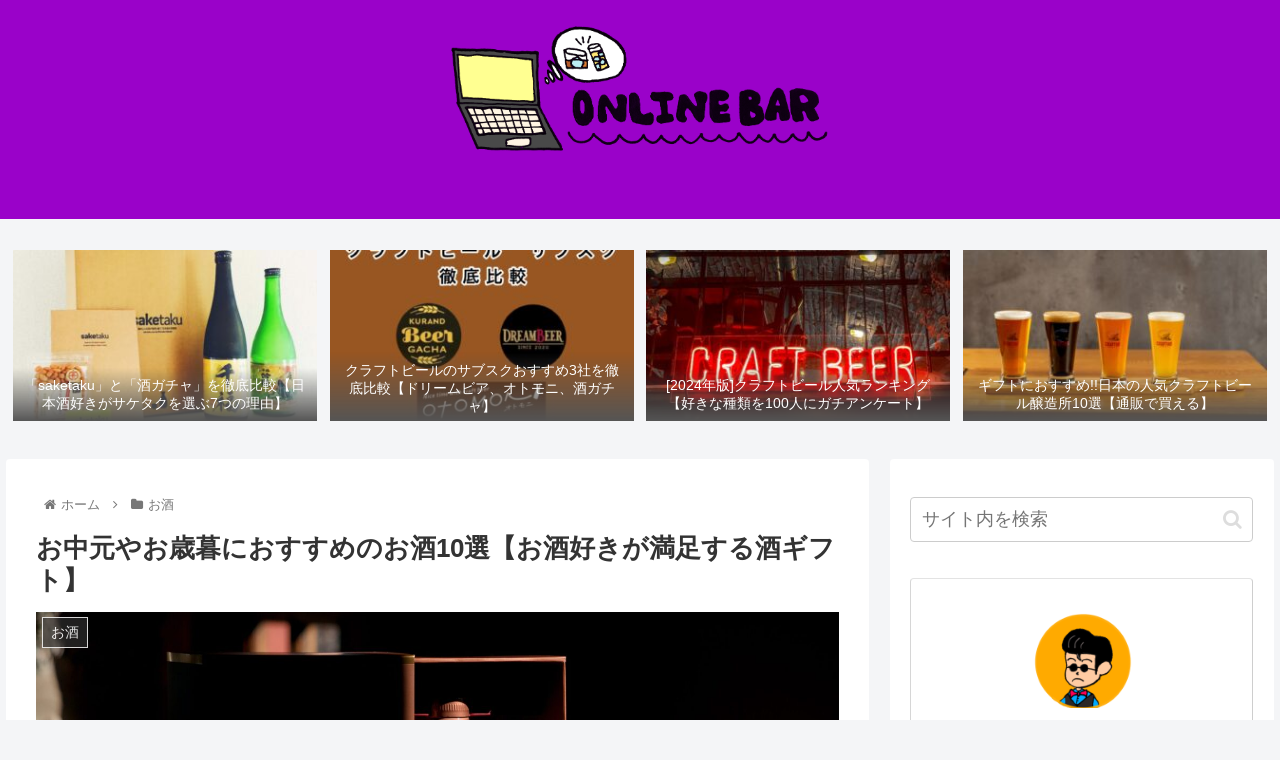

--- FILE ---
content_type: text/html; charset=UTF-8
request_url: http://bar10ike.com/osusume-gift-sake
body_size: 47170
content:
<!doctype html>
<html lang="ja">

<head>
<meta charset="utf-8">
<meta http-equiv="X-UA-Compatible" content="IE=edge">
<meta name="viewport" content="width=device-width, initial-scale=1.0, viewport-fit=cover"/>
<meta name="referrer" content="no-referrer-when-downgrade"/>

      
<!-- Global site tag (gtag.js) - Google Analytics -->
<script async src="https://www.googletagmanager.com/gtag/js?id=UA-168941711-1"></script>
<script>
  window.dataLayer = window.dataLayer || [];
  function gtag(){dataLayer.push(arguments);}
  gtag('js', new Date());

  gtag('config', 'UA-168941711-1');
</script>
<!-- /Global site tag (gtag.js) - Google Analytics -->

      
  <!-- preconnect dns-prefetch -->
<link rel="preconnect dns-prefetch" href="//www.googletagmanager.com">
<link rel="preconnect dns-prefetch" href="//www.google-analytics.com">
<link rel="preconnect dns-prefetch" href="//ajax.googleapis.com">
<link rel="preconnect dns-prefetch" href="//cdnjs.cloudflare.com">
<link rel="preconnect dns-prefetch" href="//pagead2.googlesyndication.com">
<link rel="preconnect dns-prefetch" href="//googleads.g.doubleclick.net">
<link rel="preconnect dns-prefetch" href="//tpc.googlesyndication.com">
<link rel="preconnect dns-prefetch" href="//ad.doubleclick.net">
<link rel="preconnect dns-prefetch" href="//www.gstatic.com">
<link rel="preconnect dns-prefetch" href="//cse.google.com">
<link rel="preconnect dns-prefetch" href="//fonts.gstatic.com">
<link rel="preconnect dns-prefetch" href="//fonts.googleapis.com">
<link rel="preconnect dns-prefetch" href="//cms.quantserve.com">
<link rel="preconnect dns-prefetch" href="//secure.gravatar.com">
<link rel="preconnect dns-prefetch" href="//cdn.syndication.twimg.com">
<link rel="preconnect dns-prefetch" href="//cdn.jsdelivr.net">
<link rel="preconnect dns-prefetch" href="//images-fe.ssl-images-amazon.com">
<link rel="preconnect dns-prefetch" href="//completion.amazon.com">
<link rel="preconnect dns-prefetch" href="//m.media-amazon.com">
<link rel="preconnect dns-prefetch" href="//i.moshimo.com">
<link rel="preconnect dns-prefetch" href="//aml.valuecommerce.com">
<link rel="preconnect dns-prefetch" href="//dalc.valuecommerce.com">
<link rel="preconnect dns-prefetch" href="//dalb.valuecommerce.com">
<title>お中元やお歳暮におすすめのお酒10選【お酒好きが満足する酒ギフト】  |  オンライン.BAR</title>
<meta name='robots' content='max-image-preview:large' />

<!-- OGP -->
<meta property="og:type" content="article">
<meta property="og:description" content="お中元やお歳暮などの贈り物ってワンパターンになりがちですよね、、。
そこで今回はギフトでお酒好きの人を確実に喜ばせるお酒を10選紹介します。
本当に美味しいお酒からインスタ映え抜群のお酒など、満足感抜群の記事です。
是非参考にしてください。">
<meta property="og:title" content="お中元やお歳暮におすすめのお酒10選【お酒好きが満足する酒ギフト】">
<meta property="og:url" content="http://bar10ike.com/osusume-gift-sake">
<meta property="og:image" content="http://bar10ike.com/wp-content/uploads/2021/08/maria-das-dores-WraJSVr8RSE-unsplash-scaled-e1630346782319.jpg">
<meta property="og:site_name" content="オンライン.BAR">
<meta property="og:locale" content="ja_JP">
<meta property="article:published_time" content="2021-08-31T03:10:21+09:00" />
<meta property="article:modified_time" content="2021-08-31T03:10:21+09:00" />
<meta property="article:section" content="お酒">
<meta property="article:tag" content="お中元　おすすめ　お酒">
<meta property="article:tag" content="お歳暮　おすすめ　お酒">
<meta property="article:tag" content="お酒　ギフト">
<meta property="article:tag" content="お酒　贈り物">
<!-- /OGP -->

<!-- Twitter Card -->
<meta name="twitter:card" content="summary_large_image">
<meta property="twitter:description" content="お中元やお歳暮などの贈り物ってワンパターンになりがちですよね、、。
そこで今回はギフトでお酒好きの人を確実に喜ばせるお酒を10選紹介します。
本当に美味しいお酒からインスタ映え抜群のお酒など、満足感抜群の記事です。
是非参考にしてください。">
<meta property="twitter:title" content="お中元やお歳暮におすすめのお酒10選【お酒好きが満足する酒ギフト】">
<meta property="twitter:url" content="http://bar10ike.com/osusume-gift-sake">
<meta name="twitter:image" content="http://bar10ike.com/wp-content/uploads/2021/08/maria-das-dores-WraJSVr8RSE-unsplash-scaled-e1630346782319.jpg">
<meta name="twitter:domain" content="bar10ike.com">
<!-- /Twitter Card -->
<link rel='dns-prefetch' href='//ajax.googleapis.com' />
<link rel='dns-prefetch' href='//cdnjs.cloudflare.com' />
<link rel='dns-prefetch' href='//s.w.org' />
<link rel="alternate" type="application/rss+xml" title="オンライン.BAR &raquo; フィード" href="http://bar10ike.com/feed" />
<link rel="alternate" type="application/rss+xml" title="オンライン.BAR &raquo; コメントフィード" href="http://bar10ike.com/comments/feed" />
<link rel="alternate" type="application/rss+xml" title="オンライン.BAR &raquo; お中元やお歳暮におすすめのお酒10選【お酒好きが満足する酒ギフト】 のコメントのフィード" href="http://bar10ike.com/osusume-gift-sake/feed" />
<link rel='stylesheet' id='cocoon-style-css'  href='http://bar10ike.com/wp-content/themes/cocoon-master/style.css?ver=5.9.12&#038;fver=20211022100342' media='all' />
<style id='cocoon-style-inline-css'>
#header-container,#header-container .navi,#navi .navi-in>.menu-header .sub-menu{background-color:#9a02c9}.header,.header .site-name-text,#navi .navi-in a,#navi .navi-in a:hover{color:#fff}.header,.header .site-name-text,#navi .navi-in a,#navi .navi-in a:hover{color:#bababa}#header-container .navi,#navi .navi-in>.menu-header .sub-menu{background-color:#000}#navi .navi-in a,#navi .navi-in a:hover{color:#fff}#navi .navi-in a:hover{background-color:rgba(255,255,255,.2)}#navi .navi-in>ul>li{width:176px}.appeal{background-image:url(http://bar10ike.com/wp-content/uploads/2020/07/cocktail-3327242_1920-e1596100148706.jpg)}.appeal .appeal-in{min-height:400px}.appeal-content .appeal-button{background-color:#096abf}.main{width:860px}.sidebar{width:376px}@media screen and (max-width:1280px){.wrap{width:auto}.main,.sidebar,.sidebar-left .main,.sidebar-left .sidebar{margin:0 .5%}.main{width:67.4%}.sidebar{padding:1.5%;width:30%}.entry-card-thumb{width:38%}.entry-card-content{margin-left:40%}}body::after{content:url(http://bar10ike.com/wp-content/themes/cocoon-master/lib/analytics/access.php?post_id=1484&post_type=post)!important;visibility:hidden;position:absolute;bottom:0;right:0;width:1px;height:1px;overflow:hidden;display:inline!important}.logo-header img{height:200px;width:auto}.logo-header img{width:400px;height:auto}.toc-checkbox{display:none}.toc-content{visibility:hidden;height:0;opacity:.2;transition:all .5s ease-out}.toc-checkbox:checked~.toc-content{visibility:visible;padding-top:.6em;height:100%;opacity:1}.toc-title::after{content:'[開く]';margin-left:.5em;cursor:pointer;font-size:.8em}.toc-title:hover::after{text-decoration:underline}.toc-checkbox:checked+.toc-title::after{content:'[閉じる]'}#respond{display:none}#navi .navi-in>ul>li{width:auto}#navi .navi-in>ul>li>a{padding:0 1.4em}.entry-content>*,.demo .entry-content p{line-height:1.8}.entry-content>*,.article p,.demo .entry-content p,.article dl,.article ul,.article ol,.article blockquote,.article pre,.article table,.article .toc,.body .article,.body .column-wrap,.body .new-entry-cards,.body .popular-entry-cards,.body .navi-entry-cards,.body .box-menus,.body .ranking-item,.body .rss-entry-cards,.body .widget,.body .author-box,.body .blogcard-wrap,.body .login-user-only,.body .information-box,.body .question-box,.body .alert-box,.body .information,.body .question,.body .alert,.body .memo-box,.body .comment-box,.body .common-icon-box,.body .blank-box,.body .button-block,.body .micro-bottom,.body .caption-box,.body .tab-caption-box,.body .label-box,.body .toggle-wrap,.body .wp-block-image,.body .booklink-box,.body .kaerebalink-box,.body .tomarebalink-box,.body .product-item-box,.body .speech-wrap,.body .wp-block-categories,.body .wp-block-archives,.body .wp-block-archives-dropdown,.body .wp-block-calendar,.body .ad-area,.body .wp-block-gallery,.body .wp-block-audio,.body .wp-block-cover,.body .wp-block-file,.body .wp-block-media-text,.body .wp-block-video,.body .wp-block-buttons,.body .wp-block-columns,.body .wp-block-separator,.body .components-placeholder,.body .wp-block-search,.body .wp-block-social-links,.body .timeline-box,.body .blogcard-type,.body .btn-wrap,.body .btn-wrap a,.body .block-box,.body .wp-block-embed,.body .wp-block-group,.body .wp-block-table,.body .scrollable-table,.body .wp-block-separator,.body .wp-block,.body .video-container,.comment-area,.related-entries,.pager-post-navi,.comment-respond,.is-root-container>*,[data-type="core/freeform"]{margin-bottom:1.4em}.article h2,.article h3,.article h4,.article h5,.article h6{margin-bottom:1.26em}@media screen and (max-width:480px){.body,.menu-content{font-size:16px}}@media screen and (max-width:781px){.wp-block-column{margin-bottom:1.4em}}@media screen and (max-width:599px){.column-wrap>div{margin-bottom:1.4em}}.article h2,.article h3,.article h4,.article h5,.article h6{margin-top:1.87em}.article .micro-top{margin-bottom:.28em}.article .micro-bottom{margin-top:-1.26em}.article .micro-balloon{margin-bottom:.7em}.article .micro-bottom.micro-balloon{margin-top:-.98em}.blank-box.bb-key-color{border-color:#19448e}.iic-key-color li::before{color:#19448e}.blank-box.bb-tab.bb-key-color::before{background-color:#19448e}.tb-key-color .toggle-button{border:1px solid #19448e;background:#19448e;color:#fff}.tb-key-color .toggle-button::before{color:#ccc}.tb-key-color .toggle-checkbox:checked~.toggle-content{border-color:#19448e}.cb-key-color.caption-box{border-color:#19448e}.cb-key-color .caption-box-label{background-color:#19448e;color:#fff}.tcb-key-color .tab-caption-box-label{background-color:#19448e;color:#fff}.tcb-key-color .tab-caption-box-content{border-color:#19448e}.lb-key-color .label-box-content{border-color:#19448e}.mc-key-color{background-color:#19448e;color:#fff;border:0}.mc-key-color.micro-bottom::after{border-bottom-color:#19448e;border-top-color:transparent}.mc-key-color::before{border-top-color:transparent;border-bottom-color:transparent}.mc-key-color::after{border-top-color:#19448e}.btn-key-color,.btn-wrap.btn-wrap-key-color>a{background-color:#19448e}.has-text-color.has-key-color-color{color:#19448e}.has-background.has-key-color-background-color{background-color:#19448e}.body.article,body#tinymce.wp-editor{background-color:#fff}.body.article,.editor-post-title__block .editor-post-title__input,body#tinymce.wp-editor{color:#333}html .body .has-key-color-background-color{background-color:#19448e}html .body .has-key-color-color{color:#19448e}html .body .has-key-color-border-color{border-color:#19448e}html .body .btn-wrap.has-key-color-background-color>a{background-color:#19448e}html .body .btn-wrap.has-key-color-color>a{color:#19448e}html .body .btn-wrap.has-key-color-border-color>a{border-color:#19448e}html .body .bb-tab.has-key-color-border-color .bb-label{background-color:#19448e}html .body .toggle-wrap.has-key-color-border-color .toggle-button{background-color:#19448e}html .body .toggle-wrap.has-key-color-border-color .toggle-button,.toggle-wrap.has-key-color-border-color .toggle-content{border-color:#19448e}html .body .iconlist-box.has-key-color-icon-color li::before{color:#19448e}html .body .micro-balloon.has-key-color-color{color:#19448e}html .body .micro-balloon.has-key-color-background-color{background-color:#19448e;border-color:transparent}html .body .micro-balloon.has-key-color-background-color.micro-bottom::after{border-bottom-color:#19448e;border-top-color:transparent}html .body .micro-balloon.has-key-color-background-color::before{border-top-color:transparent;border-bottom-color:transparent}html .body .micro-balloon.has-key-color-background-color::after{border-top-color:#19448e}html .body .micro-balloon.has-border-color.has-key-color-border-color{border-color:#19448e}html .body .micro-balloon.micro-top.has-key-color-border-color::before{border-top-color:#19448e}html .body .micro-balloon.micro-bottom.has-key-color-border-color::before{border-bottom-color:#19448e}html .body .caption-box.has-key-color-border-color .box-label{background-color:#19448e}html .body .tab-caption-box.has-key-color-border-color .box-label{background-color:#19448e}html .body .tab-caption-box.has-key-color-border-color .box-content{border-color:#19448e}html .body .tab-caption-box.has-key-color-background-color .box-content{background-color:#19448e}html .body .label-box.has-key-color-border-color .box-content{border-color:#19448e}html .body .label-box.has-key-color-background-color .box-content{background-color:#19448e}html .body .speech-balloon.has-key-color-background-color{background-color:#19448e}html .body .speech-balloon.has-text-color.has-key-color-color{color:#19448e}html .body .speech-balloon.has-key-color-border-color{border-color:#19448e}html .body .sbp-l .speech-balloon.has-key-color-border-color::before{border-right-color:#19448e}html .body .sbp-r .speech-balloon.has-key-color-border-color::before{border-left-color:#19448e}html .body .sbp-l .speech-balloon.has-key-color-background-color::after{border-right-color:#19448e}html .body .sbp-r .speech-balloon.has-key-color-background-color::after{border-left-color:#19448e}html .body .sbs-line.sbp-r .speech-balloon.has-key-color-background-color{background-color:#19448e}html .body .sbs-line.sbp-r .speech-balloon.has-key-color-border-color{border-color:#19448e}html .body .speech-wraphtml .body .sbs-think .speech-balloon.has-key-color-border-color::before,html .body .speech-wrap.sbs-think .speech-balloon.has-key-color-border-color::after{border-color:#19448e}html .body .sbs-think .speech-balloon.has-key-color-background-color::before,html .body .sbs-think .speech-balloon.has-key-color-background-color::after{background-color:#19448e}html .body .sbs-think .speech-balloon.has-key-color-border-color::before{border-color:#19448e}html .body .timeline-box.has-key-color-point-color .timeline-item::before{background-color:#19448e}html .body .has-key-color-question-color .faq-question-label{color:#19448e}html .body .has-key-color-answer-color .faq-answer-label{color:#19448e}html .body .is-style-square.has-key-color-question-color .faq-question-label{color:#fff;background-color:#19448e}html .body .is-style-square.has-key-color-answer-color .faq-answer-label{color:#fff;background-color:#19448e}html .body .has-red-background-color{background-color:#e60033}html .body .has-red-color{color:#e60033}html .body .has-red-border-color{border-color:#e60033}html .body .btn-wrap.has-red-background-color>a{background-color:#e60033}html .body .btn-wrap.has-red-color>a{color:#e60033}html .body .btn-wrap.has-red-border-color>a{border-color:#e60033}html .body .bb-tab.has-red-border-color .bb-label{background-color:#e60033}html .body .toggle-wrap.has-red-border-color .toggle-button{background-color:#e60033}html .body .toggle-wrap.has-red-border-color .toggle-button,.toggle-wrap.has-red-border-color .toggle-content{border-color:#e60033}html .body .iconlist-box.has-red-icon-color li::before{color:#e60033}html .body .micro-balloon.has-red-color{color:#e60033}html .body .micro-balloon.has-red-background-color{background-color:#e60033;border-color:transparent}html .body .micro-balloon.has-red-background-color.micro-bottom::after{border-bottom-color:#e60033;border-top-color:transparent}html .body .micro-balloon.has-red-background-color::before{border-top-color:transparent;border-bottom-color:transparent}html .body .micro-balloon.has-red-background-color::after{border-top-color:#e60033}html .body .micro-balloon.has-border-color.has-red-border-color{border-color:#e60033}html .body .micro-balloon.micro-top.has-red-border-color::before{border-top-color:#e60033}html .body .micro-balloon.micro-bottom.has-red-border-color::before{border-bottom-color:#e60033}html .body .caption-box.has-red-border-color .box-label{background-color:#e60033}html .body .tab-caption-box.has-red-border-color .box-label{background-color:#e60033}html .body .tab-caption-box.has-red-border-color .box-content{border-color:#e60033}html .body .tab-caption-box.has-red-background-color .box-content{background-color:#e60033}html .body .label-box.has-red-border-color .box-content{border-color:#e60033}html .body .label-box.has-red-background-color .box-content{background-color:#e60033}html .body .speech-balloon.has-red-background-color{background-color:#e60033}html .body .speech-balloon.has-text-color.has-red-color{color:#e60033}html .body .speech-balloon.has-red-border-color{border-color:#e60033}html .body .sbp-l .speech-balloon.has-red-border-color::before{border-right-color:#e60033}html .body .sbp-r .speech-balloon.has-red-border-color::before{border-left-color:#e60033}html .body .sbp-l .speech-balloon.has-red-background-color::after{border-right-color:#e60033}html .body .sbp-r .speech-balloon.has-red-background-color::after{border-left-color:#e60033}html .body .sbs-line.sbp-r .speech-balloon.has-red-background-color{background-color:#e60033}html .body .sbs-line.sbp-r .speech-balloon.has-red-border-color{border-color:#e60033}html .body .speech-wraphtml .body .sbs-think .speech-balloon.has-red-border-color::before,html .body .speech-wrap.sbs-think .speech-balloon.has-red-border-color::after{border-color:#e60033}html .body .sbs-think .speech-balloon.has-red-background-color::before,html .body .sbs-think .speech-balloon.has-red-background-color::after{background-color:#e60033}html .body .sbs-think .speech-balloon.has-red-border-color::before{border-color:#e60033}html .body .timeline-box.has-red-point-color .timeline-item::before{background-color:#e60033}html .body .has-red-question-color .faq-question-label{color:#e60033}html .body .has-red-answer-color .faq-answer-label{color:#e60033}html .body .is-style-square.has-red-question-color .faq-question-label{color:#fff;background-color:#e60033}html .body .is-style-square.has-red-answer-color .faq-answer-label{color:#fff;background-color:#e60033}html .body .has-pink-background-color{background-color:#e95295}html .body .has-pink-color{color:#e95295}html .body .has-pink-border-color{border-color:#e95295}html .body .btn-wrap.has-pink-background-color>a{background-color:#e95295}html .body .btn-wrap.has-pink-color>a{color:#e95295}html .body .btn-wrap.has-pink-border-color>a{border-color:#e95295}html .body .bb-tab.has-pink-border-color .bb-label{background-color:#e95295}html .body .toggle-wrap.has-pink-border-color .toggle-button{background-color:#e95295}html .body .toggle-wrap.has-pink-border-color .toggle-button,.toggle-wrap.has-pink-border-color .toggle-content{border-color:#e95295}html .body .iconlist-box.has-pink-icon-color li::before{color:#e95295}html .body .micro-balloon.has-pink-color{color:#e95295}html .body .micro-balloon.has-pink-background-color{background-color:#e95295;border-color:transparent}html .body .micro-balloon.has-pink-background-color.micro-bottom::after{border-bottom-color:#e95295;border-top-color:transparent}html .body .micro-balloon.has-pink-background-color::before{border-top-color:transparent;border-bottom-color:transparent}html .body .micro-balloon.has-pink-background-color::after{border-top-color:#e95295}html .body .micro-balloon.has-border-color.has-pink-border-color{border-color:#e95295}html .body .micro-balloon.micro-top.has-pink-border-color::before{border-top-color:#e95295}html .body .micro-balloon.micro-bottom.has-pink-border-color::before{border-bottom-color:#e95295}html .body .caption-box.has-pink-border-color .box-label{background-color:#e95295}html .body .tab-caption-box.has-pink-border-color .box-label{background-color:#e95295}html .body .tab-caption-box.has-pink-border-color .box-content{border-color:#e95295}html .body .tab-caption-box.has-pink-background-color .box-content{background-color:#e95295}html .body .label-box.has-pink-border-color .box-content{border-color:#e95295}html .body .label-box.has-pink-background-color .box-content{background-color:#e95295}html .body .speech-balloon.has-pink-background-color{background-color:#e95295}html .body .speech-balloon.has-text-color.has-pink-color{color:#e95295}html .body .speech-balloon.has-pink-border-color{border-color:#e95295}html .body .sbp-l .speech-balloon.has-pink-border-color::before{border-right-color:#e95295}html .body .sbp-r .speech-balloon.has-pink-border-color::before{border-left-color:#e95295}html .body .sbp-l .speech-balloon.has-pink-background-color::after{border-right-color:#e95295}html .body .sbp-r .speech-balloon.has-pink-background-color::after{border-left-color:#e95295}html .body .sbs-line.sbp-r .speech-balloon.has-pink-background-color{background-color:#e95295}html .body .sbs-line.sbp-r .speech-balloon.has-pink-border-color{border-color:#e95295}html .body .speech-wraphtml .body .sbs-think .speech-balloon.has-pink-border-color::before,html .body .speech-wrap.sbs-think .speech-balloon.has-pink-border-color::after{border-color:#e95295}html .body .sbs-think .speech-balloon.has-pink-background-color::before,html .body .sbs-think .speech-balloon.has-pink-background-color::after{background-color:#e95295}html .body .sbs-think .speech-balloon.has-pink-border-color::before{border-color:#e95295}html .body .timeline-box.has-pink-point-color .timeline-item::before{background-color:#e95295}html .body .has-pink-question-color .faq-question-label{color:#e95295}html .body .has-pink-answer-color .faq-answer-label{color:#e95295}html .body .is-style-square.has-pink-question-color .faq-question-label{color:#fff;background-color:#e95295}html .body .is-style-square.has-pink-answer-color .faq-answer-label{color:#fff;background-color:#e95295}html .body .has-purple-background-color{background-color:#884898}html .body .has-purple-color{color:#884898}html .body .has-purple-border-color{border-color:#884898}html .body .btn-wrap.has-purple-background-color>a{background-color:#884898}html .body .btn-wrap.has-purple-color>a{color:#884898}html .body .btn-wrap.has-purple-border-color>a{border-color:#884898}html .body .bb-tab.has-purple-border-color .bb-label{background-color:#884898}html .body .toggle-wrap.has-purple-border-color .toggle-button{background-color:#884898}html .body .toggle-wrap.has-purple-border-color .toggle-button,.toggle-wrap.has-purple-border-color .toggle-content{border-color:#884898}html .body .iconlist-box.has-purple-icon-color li::before{color:#884898}html .body .micro-balloon.has-purple-color{color:#884898}html .body .micro-balloon.has-purple-background-color{background-color:#884898;border-color:transparent}html .body .micro-balloon.has-purple-background-color.micro-bottom::after{border-bottom-color:#884898;border-top-color:transparent}html .body .micro-balloon.has-purple-background-color::before{border-top-color:transparent;border-bottom-color:transparent}html .body .micro-balloon.has-purple-background-color::after{border-top-color:#884898}html .body .micro-balloon.has-border-color.has-purple-border-color{border-color:#884898}html .body .micro-balloon.micro-top.has-purple-border-color::before{border-top-color:#884898}html .body .micro-balloon.micro-bottom.has-purple-border-color::before{border-bottom-color:#884898}html .body .caption-box.has-purple-border-color .box-label{background-color:#884898}html .body .tab-caption-box.has-purple-border-color .box-label{background-color:#884898}html .body .tab-caption-box.has-purple-border-color .box-content{border-color:#884898}html .body .tab-caption-box.has-purple-background-color .box-content{background-color:#884898}html .body .label-box.has-purple-border-color .box-content{border-color:#884898}html .body .label-box.has-purple-background-color .box-content{background-color:#884898}html .body .speech-balloon.has-purple-background-color{background-color:#884898}html .body .speech-balloon.has-text-color.has-purple-color{color:#884898}html .body .speech-balloon.has-purple-border-color{border-color:#884898}html .body .sbp-l .speech-balloon.has-purple-border-color::before{border-right-color:#884898}html .body .sbp-r .speech-balloon.has-purple-border-color::before{border-left-color:#884898}html .body .sbp-l .speech-balloon.has-purple-background-color::after{border-right-color:#884898}html .body .sbp-r .speech-balloon.has-purple-background-color::after{border-left-color:#884898}html .body .sbs-line.sbp-r .speech-balloon.has-purple-background-color{background-color:#884898}html .body .sbs-line.sbp-r .speech-balloon.has-purple-border-color{border-color:#884898}html .body .speech-wraphtml .body .sbs-think .speech-balloon.has-purple-border-color::before,html .body .speech-wrap.sbs-think .speech-balloon.has-purple-border-color::after{border-color:#884898}html .body .sbs-think .speech-balloon.has-purple-background-color::before,html .body .sbs-think .speech-balloon.has-purple-background-color::after{background-color:#884898}html .body .sbs-think .speech-balloon.has-purple-border-color::before{border-color:#884898}html .body .timeline-box.has-purple-point-color .timeline-item::before{background-color:#884898}html .body .has-purple-question-color .faq-question-label{color:#884898}html .body .has-purple-answer-color .faq-answer-label{color:#884898}html .body .is-style-square.has-purple-question-color .faq-question-label{color:#fff;background-color:#884898}html .body .is-style-square.has-purple-answer-color .faq-answer-label{color:#fff;background-color:#884898}html .body .has-deep-background-color{background-color:#55295b}html .body .has-deep-color{color:#55295b}html .body .has-deep-border-color{border-color:#55295b}html .body .btn-wrap.has-deep-background-color>a{background-color:#55295b}html .body .btn-wrap.has-deep-color>a{color:#55295b}html .body .btn-wrap.has-deep-border-color>a{border-color:#55295b}html .body .bb-tab.has-deep-border-color .bb-label{background-color:#55295b}html .body .toggle-wrap.has-deep-border-color .toggle-button{background-color:#55295b}html .body .toggle-wrap.has-deep-border-color .toggle-button,.toggle-wrap.has-deep-border-color .toggle-content{border-color:#55295b}html .body .iconlist-box.has-deep-icon-color li::before{color:#55295b}html .body .micro-balloon.has-deep-color{color:#55295b}html .body .micro-balloon.has-deep-background-color{background-color:#55295b;border-color:transparent}html .body .micro-balloon.has-deep-background-color.micro-bottom::after{border-bottom-color:#55295b;border-top-color:transparent}html .body .micro-balloon.has-deep-background-color::before{border-top-color:transparent;border-bottom-color:transparent}html .body .micro-balloon.has-deep-background-color::after{border-top-color:#55295b}html .body .micro-balloon.has-border-color.has-deep-border-color{border-color:#55295b}html .body .micro-balloon.micro-top.has-deep-border-color::before{border-top-color:#55295b}html .body .micro-balloon.micro-bottom.has-deep-border-color::before{border-bottom-color:#55295b}html .body .caption-box.has-deep-border-color .box-label{background-color:#55295b}html .body .tab-caption-box.has-deep-border-color .box-label{background-color:#55295b}html .body .tab-caption-box.has-deep-border-color .box-content{border-color:#55295b}html .body .tab-caption-box.has-deep-background-color .box-content{background-color:#55295b}html .body .label-box.has-deep-border-color .box-content{border-color:#55295b}html .body .label-box.has-deep-background-color .box-content{background-color:#55295b}html .body .speech-balloon.has-deep-background-color{background-color:#55295b}html .body .speech-balloon.has-text-color.has-deep-color{color:#55295b}html .body .speech-balloon.has-deep-border-color{border-color:#55295b}html .body .sbp-l .speech-balloon.has-deep-border-color::before{border-right-color:#55295b}html .body .sbp-r .speech-balloon.has-deep-border-color::before{border-left-color:#55295b}html .body .sbp-l .speech-balloon.has-deep-background-color::after{border-right-color:#55295b}html .body .sbp-r .speech-balloon.has-deep-background-color::after{border-left-color:#55295b}html .body .sbs-line.sbp-r .speech-balloon.has-deep-background-color{background-color:#55295b}html .body .sbs-line.sbp-r .speech-balloon.has-deep-border-color{border-color:#55295b}html .body .speech-wraphtml .body .sbs-think .speech-balloon.has-deep-border-color::before,html .body .speech-wrap.sbs-think .speech-balloon.has-deep-border-color::after{border-color:#55295b}html .body .sbs-think .speech-balloon.has-deep-background-color::before,html .body .sbs-think .speech-balloon.has-deep-background-color::after{background-color:#55295b}html .body .sbs-think .speech-balloon.has-deep-border-color::before{border-color:#55295b}html .body .timeline-box.has-deep-point-color .timeline-item::before{background-color:#55295b}html .body .has-deep-question-color .faq-question-label{color:#55295b}html .body .has-deep-answer-color .faq-answer-label{color:#55295b}html .body .is-style-square.has-deep-question-color .faq-question-label{color:#fff;background-color:#55295b}html .body .is-style-square.has-deep-answer-color .faq-answer-label{color:#fff;background-color:#55295b}html .body .has-indigo-background-color{background-color:#1e50a2}html .body .has-indigo-color{color:#1e50a2}html .body .has-indigo-border-color{border-color:#1e50a2}html .body .btn-wrap.has-indigo-background-color>a{background-color:#1e50a2}html .body .btn-wrap.has-indigo-color>a{color:#1e50a2}html .body .btn-wrap.has-indigo-border-color>a{border-color:#1e50a2}html .body .bb-tab.has-indigo-border-color .bb-label{background-color:#1e50a2}html .body .toggle-wrap.has-indigo-border-color .toggle-button{background-color:#1e50a2}html .body .toggle-wrap.has-indigo-border-color .toggle-button,.toggle-wrap.has-indigo-border-color .toggle-content{border-color:#1e50a2}html .body .iconlist-box.has-indigo-icon-color li::before{color:#1e50a2}html .body .micro-balloon.has-indigo-color{color:#1e50a2}html .body .micro-balloon.has-indigo-background-color{background-color:#1e50a2;border-color:transparent}html .body .micro-balloon.has-indigo-background-color.micro-bottom::after{border-bottom-color:#1e50a2;border-top-color:transparent}html .body .micro-balloon.has-indigo-background-color::before{border-top-color:transparent;border-bottom-color:transparent}html .body .micro-balloon.has-indigo-background-color::after{border-top-color:#1e50a2}html .body .micro-balloon.has-border-color.has-indigo-border-color{border-color:#1e50a2}html .body .micro-balloon.micro-top.has-indigo-border-color::before{border-top-color:#1e50a2}html .body .micro-balloon.micro-bottom.has-indigo-border-color::before{border-bottom-color:#1e50a2}html .body .caption-box.has-indigo-border-color .box-label{background-color:#1e50a2}html .body .tab-caption-box.has-indigo-border-color .box-label{background-color:#1e50a2}html .body .tab-caption-box.has-indigo-border-color .box-content{border-color:#1e50a2}html .body .tab-caption-box.has-indigo-background-color .box-content{background-color:#1e50a2}html .body .label-box.has-indigo-border-color .box-content{border-color:#1e50a2}html .body .label-box.has-indigo-background-color .box-content{background-color:#1e50a2}html .body .speech-balloon.has-indigo-background-color{background-color:#1e50a2}html .body .speech-balloon.has-text-color.has-indigo-color{color:#1e50a2}html .body .speech-balloon.has-indigo-border-color{border-color:#1e50a2}html .body .sbp-l .speech-balloon.has-indigo-border-color::before{border-right-color:#1e50a2}html .body .sbp-r .speech-balloon.has-indigo-border-color::before{border-left-color:#1e50a2}html .body .sbp-l .speech-balloon.has-indigo-background-color::after{border-right-color:#1e50a2}html .body .sbp-r .speech-balloon.has-indigo-background-color::after{border-left-color:#1e50a2}html .body .sbs-line.sbp-r .speech-balloon.has-indigo-background-color{background-color:#1e50a2}html .body .sbs-line.sbp-r .speech-balloon.has-indigo-border-color{border-color:#1e50a2}html .body .speech-wraphtml .body .sbs-think .speech-balloon.has-indigo-border-color::before,html .body .speech-wrap.sbs-think .speech-balloon.has-indigo-border-color::after{border-color:#1e50a2}html .body .sbs-think .speech-balloon.has-indigo-background-color::before,html .body .sbs-think .speech-balloon.has-indigo-background-color::after{background-color:#1e50a2}html .body .sbs-think .speech-balloon.has-indigo-border-color::before{border-color:#1e50a2}html .body .timeline-box.has-indigo-point-color .timeline-item::before{background-color:#1e50a2}html .body .has-indigo-question-color .faq-question-label{color:#1e50a2}html .body .has-indigo-answer-color .faq-answer-label{color:#1e50a2}html .body .is-style-square.has-indigo-question-color .faq-question-label{color:#fff;background-color:#1e50a2}html .body .is-style-square.has-indigo-answer-color .faq-answer-label{color:#fff;background-color:#1e50a2}html .body .has-blue-background-color{background-color:#0095d9}html .body .has-blue-color{color:#0095d9}html .body .has-blue-border-color{border-color:#0095d9}html .body .btn-wrap.has-blue-background-color>a{background-color:#0095d9}html .body .btn-wrap.has-blue-color>a{color:#0095d9}html .body .btn-wrap.has-blue-border-color>a{border-color:#0095d9}html .body .bb-tab.has-blue-border-color .bb-label{background-color:#0095d9}html .body .toggle-wrap.has-blue-border-color .toggle-button{background-color:#0095d9}html .body .toggle-wrap.has-blue-border-color .toggle-button,.toggle-wrap.has-blue-border-color .toggle-content{border-color:#0095d9}html .body .iconlist-box.has-blue-icon-color li::before{color:#0095d9}html .body .micro-balloon.has-blue-color{color:#0095d9}html .body .micro-balloon.has-blue-background-color{background-color:#0095d9;border-color:transparent}html .body .micro-balloon.has-blue-background-color.micro-bottom::after{border-bottom-color:#0095d9;border-top-color:transparent}html .body .micro-balloon.has-blue-background-color::before{border-top-color:transparent;border-bottom-color:transparent}html .body .micro-balloon.has-blue-background-color::after{border-top-color:#0095d9}html .body .micro-balloon.has-border-color.has-blue-border-color{border-color:#0095d9}html .body .micro-balloon.micro-top.has-blue-border-color::before{border-top-color:#0095d9}html .body .micro-balloon.micro-bottom.has-blue-border-color::before{border-bottom-color:#0095d9}html .body .caption-box.has-blue-border-color .box-label{background-color:#0095d9}html .body .tab-caption-box.has-blue-border-color .box-label{background-color:#0095d9}html .body .tab-caption-box.has-blue-border-color .box-content{border-color:#0095d9}html .body .tab-caption-box.has-blue-background-color .box-content{background-color:#0095d9}html .body .label-box.has-blue-border-color .box-content{border-color:#0095d9}html .body .label-box.has-blue-background-color .box-content{background-color:#0095d9}html .body .speech-balloon.has-blue-background-color{background-color:#0095d9}html .body .speech-balloon.has-text-color.has-blue-color{color:#0095d9}html .body .speech-balloon.has-blue-border-color{border-color:#0095d9}html .body .sbp-l .speech-balloon.has-blue-border-color::before{border-right-color:#0095d9}html .body .sbp-r .speech-balloon.has-blue-border-color::before{border-left-color:#0095d9}html .body .sbp-l .speech-balloon.has-blue-background-color::after{border-right-color:#0095d9}html .body .sbp-r .speech-balloon.has-blue-background-color::after{border-left-color:#0095d9}html .body .sbs-line.sbp-r .speech-balloon.has-blue-background-color{background-color:#0095d9}html .body .sbs-line.sbp-r .speech-balloon.has-blue-border-color{border-color:#0095d9}html .body .speech-wraphtml .body .sbs-think .speech-balloon.has-blue-border-color::before,html .body .speech-wrap.sbs-think .speech-balloon.has-blue-border-color::after{border-color:#0095d9}html .body .sbs-think .speech-balloon.has-blue-background-color::before,html .body .sbs-think .speech-balloon.has-blue-background-color::after{background-color:#0095d9}html .body .sbs-think .speech-balloon.has-blue-border-color::before{border-color:#0095d9}html .body .timeline-box.has-blue-point-color .timeline-item::before{background-color:#0095d9}html .body .has-blue-question-color .faq-question-label{color:#0095d9}html .body .has-blue-answer-color .faq-answer-label{color:#0095d9}html .body .is-style-square.has-blue-question-color .faq-question-label{color:#fff;background-color:#0095d9}html .body .is-style-square.has-blue-answer-color .faq-answer-label{color:#fff;background-color:#0095d9}html .body .has-light-blue-background-color{background-color:#2ca9e1}html .body .has-light-blue-color{color:#2ca9e1}html .body .has-light-blue-border-color{border-color:#2ca9e1}html .body .btn-wrap.has-light-blue-background-color>a{background-color:#2ca9e1}html .body .btn-wrap.has-light-blue-color>a{color:#2ca9e1}html .body .btn-wrap.has-light-blue-border-color>a{border-color:#2ca9e1}html .body .bb-tab.has-light-blue-border-color .bb-label{background-color:#2ca9e1}html .body .toggle-wrap.has-light-blue-border-color .toggle-button{background-color:#2ca9e1}html .body .toggle-wrap.has-light-blue-border-color .toggle-button,.toggle-wrap.has-light-blue-border-color .toggle-content{border-color:#2ca9e1}html .body .iconlist-box.has-light-blue-icon-color li::before{color:#2ca9e1}html .body .micro-balloon.has-light-blue-color{color:#2ca9e1}html .body .micro-balloon.has-light-blue-background-color{background-color:#2ca9e1;border-color:transparent}html .body .micro-balloon.has-light-blue-background-color.micro-bottom::after{border-bottom-color:#2ca9e1;border-top-color:transparent}html .body .micro-balloon.has-light-blue-background-color::before{border-top-color:transparent;border-bottom-color:transparent}html .body .micro-balloon.has-light-blue-background-color::after{border-top-color:#2ca9e1}html .body .micro-balloon.has-border-color.has-light-blue-border-color{border-color:#2ca9e1}html .body .micro-balloon.micro-top.has-light-blue-border-color::before{border-top-color:#2ca9e1}html .body .micro-balloon.micro-bottom.has-light-blue-border-color::before{border-bottom-color:#2ca9e1}html .body .caption-box.has-light-blue-border-color .box-label{background-color:#2ca9e1}html .body .tab-caption-box.has-light-blue-border-color .box-label{background-color:#2ca9e1}html .body .tab-caption-box.has-light-blue-border-color .box-content{border-color:#2ca9e1}html .body .tab-caption-box.has-light-blue-background-color .box-content{background-color:#2ca9e1}html .body .label-box.has-light-blue-border-color .box-content{border-color:#2ca9e1}html .body .label-box.has-light-blue-background-color .box-content{background-color:#2ca9e1}html .body .speech-balloon.has-light-blue-background-color{background-color:#2ca9e1}html .body .speech-balloon.has-text-color.has-light-blue-color{color:#2ca9e1}html .body .speech-balloon.has-light-blue-border-color{border-color:#2ca9e1}html .body .sbp-l .speech-balloon.has-light-blue-border-color::before{border-right-color:#2ca9e1}html .body .sbp-r .speech-balloon.has-light-blue-border-color::before{border-left-color:#2ca9e1}html .body .sbp-l .speech-balloon.has-light-blue-background-color::after{border-right-color:#2ca9e1}html .body .sbp-r .speech-balloon.has-light-blue-background-color::after{border-left-color:#2ca9e1}html .body .sbs-line.sbp-r .speech-balloon.has-light-blue-background-color{background-color:#2ca9e1}html .body .sbs-line.sbp-r .speech-balloon.has-light-blue-border-color{border-color:#2ca9e1}html .body .speech-wraphtml .body .sbs-think .speech-balloon.has-light-blue-border-color::before,html .body .speech-wrap.sbs-think .speech-balloon.has-light-blue-border-color::after{border-color:#2ca9e1}html .body .sbs-think .speech-balloon.has-light-blue-background-color::before,html .body .sbs-think .speech-balloon.has-light-blue-background-color::after{background-color:#2ca9e1}html .body .sbs-think .speech-balloon.has-light-blue-border-color::before{border-color:#2ca9e1}html .body .timeline-box.has-light-blue-point-color .timeline-item::before{background-color:#2ca9e1}html .body .has-light-blue-question-color .faq-question-label{color:#2ca9e1}html .body .has-light-blue-answer-color .faq-answer-label{color:#2ca9e1}html .body .is-style-square.has-light-blue-question-color .faq-question-label{color:#fff;background-color:#2ca9e1}html .body .is-style-square.has-light-blue-answer-color .faq-answer-label{color:#fff;background-color:#2ca9e1}html .body .has-cyan-background-color{background-color:#00a3af}html .body .has-cyan-color{color:#00a3af}html .body .has-cyan-border-color{border-color:#00a3af}html .body .btn-wrap.has-cyan-background-color>a{background-color:#00a3af}html .body .btn-wrap.has-cyan-color>a{color:#00a3af}html .body .btn-wrap.has-cyan-border-color>a{border-color:#00a3af}html .body .bb-tab.has-cyan-border-color .bb-label{background-color:#00a3af}html .body .toggle-wrap.has-cyan-border-color .toggle-button{background-color:#00a3af}html .body .toggle-wrap.has-cyan-border-color .toggle-button,.toggle-wrap.has-cyan-border-color .toggle-content{border-color:#00a3af}html .body .iconlist-box.has-cyan-icon-color li::before{color:#00a3af}html .body .micro-balloon.has-cyan-color{color:#00a3af}html .body .micro-balloon.has-cyan-background-color{background-color:#00a3af;border-color:transparent}html .body .micro-balloon.has-cyan-background-color.micro-bottom::after{border-bottom-color:#00a3af;border-top-color:transparent}html .body .micro-balloon.has-cyan-background-color::before{border-top-color:transparent;border-bottom-color:transparent}html .body .micro-balloon.has-cyan-background-color::after{border-top-color:#00a3af}html .body .micro-balloon.has-border-color.has-cyan-border-color{border-color:#00a3af}html .body .micro-balloon.micro-top.has-cyan-border-color::before{border-top-color:#00a3af}html .body .micro-balloon.micro-bottom.has-cyan-border-color::before{border-bottom-color:#00a3af}html .body .caption-box.has-cyan-border-color .box-label{background-color:#00a3af}html .body .tab-caption-box.has-cyan-border-color .box-label{background-color:#00a3af}html .body .tab-caption-box.has-cyan-border-color .box-content{border-color:#00a3af}html .body .tab-caption-box.has-cyan-background-color .box-content{background-color:#00a3af}html .body .label-box.has-cyan-border-color .box-content{border-color:#00a3af}html .body .label-box.has-cyan-background-color .box-content{background-color:#00a3af}html .body .speech-balloon.has-cyan-background-color{background-color:#00a3af}html .body .speech-balloon.has-text-color.has-cyan-color{color:#00a3af}html .body .speech-balloon.has-cyan-border-color{border-color:#00a3af}html .body .sbp-l .speech-balloon.has-cyan-border-color::before{border-right-color:#00a3af}html .body .sbp-r .speech-balloon.has-cyan-border-color::before{border-left-color:#00a3af}html .body .sbp-l .speech-balloon.has-cyan-background-color::after{border-right-color:#00a3af}html .body .sbp-r .speech-balloon.has-cyan-background-color::after{border-left-color:#00a3af}html .body .sbs-line.sbp-r .speech-balloon.has-cyan-background-color{background-color:#00a3af}html .body .sbs-line.sbp-r .speech-balloon.has-cyan-border-color{border-color:#00a3af}html .body .speech-wraphtml .body .sbs-think .speech-balloon.has-cyan-border-color::before,html .body .speech-wrap.sbs-think .speech-balloon.has-cyan-border-color::after{border-color:#00a3af}html .body .sbs-think .speech-balloon.has-cyan-background-color::before,html .body .sbs-think .speech-balloon.has-cyan-background-color::after{background-color:#00a3af}html .body .sbs-think .speech-balloon.has-cyan-border-color::before{border-color:#00a3af}html .body .timeline-box.has-cyan-point-color .timeline-item::before{background-color:#00a3af}html .body .has-cyan-question-color .faq-question-label{color:#00a3af}html .body .has-cyan-answer-color .faq-answer-label{color:#00a3af}html .body .is-style-square.has-cyan-question-color .faq-question-label{color:#fff;background-color:#00a3af}html .body .is-style-square.has-cyan-answer-color .faq-answer-label{color:#fff;background-color:#00a3af}html .body .has-teal-background-color{background-color:#007b43}html .body .has-teal-color{color:#007b43}html .body .has-teal-border-color{border-color:#007b43}html .body .btn-wrap.has-teal-background-color>a{background-color:#007b43}html .body .btn-wrap.has-teal-color>a{color:#007b43}html .body .btn-wrap.has-teal-border-color>a{border-color:#007b43}html .body .bb-tab.has-teal-border-color .bb-label{background-color:#007b43}html .body .toggle-wrap.has-teal-border-color .toggle-button{background-color:#007b43}html .body .toggle-wrap.has-teal-border-color .toggle-button,.toggle-wrap.has-teal-border-color .toggle-content{border-color:#007b43}html .body .iconlist-box.has-teal-icon-color li::before{color:#007b43}html .body .micro-balloon.has-teal-color{color:#007b43}html .body .micro-balloon.has-teal-background-color{background-color:#007b43;border-color:transparent}html .body .micro-balloon.has-teal-background-color.micro-bottom::after{border-bottom-color:#007b43;border-top-color:transparent}html .body .micro-balloon.has-teal-background-color::before{border-top-color:transparent;border-bottom-color:transparent}html .body .micro-balloon.has-teal-background-color::after{border-top-color:#007b43}html .body .micro-balloon.has-border-color.has-teal-border-color{border-color:#007b43}html .body .micro-balloon.micro-top.has-teal-border-color::before{border-top-color:#007b43}html .body .micro-balloon.micro-bottom.has-teal-border-color::before{border-bottom-color:#007b43}html .body .caption-box.has-teal-border-color .box-label{background-color:#007b43}html .body .tab-caption-box.has-teal-border-color .box-label{background-color:#007b43}html .body .tab-caption-box.has-teal-border-color .box-content{border-color:#007b43}html .body .tab-caption-box.has-teal-background-color .box-content{background-color:#007b43}html .body .label-box.has-teal-border-color .box-content{border-color:#007b43}html .body .label-box.has-teal-background-color .box-content{background-color:#007b43}html .body .speech-balloon.has-teal-background-color{background-color:#007b43}html .body .speech-balloon.has-text-color.has-teal-color{color:#007b43}html .body .speech-balloon.has-teal-border-color{border-color:#007b43}html .body .sbp-l .speech-balloon.has-teal-border-color::before{border-right-color:#007b43}html .body .sbp-r .speech-balloon.has-teal-border-color::before{border-left-color:#007b43}html .body .sbp-l .speech-balloon.has-teal-background-color::after{border-right-color:#007b43}html .body .sbp-r .speech-balloon.has-teal-background-color::after{border-left-color:#007b43}html .body .sbs-line.sbp-r .speech-balloon.has-teal-background-color{background-color:#007b43}html .body .sbs-line.sbp-r .speech-balloon.has-teal-border-color{border-color:#007b43}html .body .speech-wraphtml .body .sbs-think .speech-balloon.has-teal-border-color::before,html .body .speech-wrap.sbs-think .speech-balloon.has-teal-border-color::after{border-color:#007b43}html .body .sbs-think .speech-balloon.has-teal-background-color::before,html .body .sbs-think .speech-balloon.has-teal-background-color::after{background-color:#007b43}html .body .sbs-think .speech-balloon.has-teal-border-color::before{border-color:#007b43}html .body .timeline-box.has-teal-point-color .timeline-item::before{background-color:#007b43}html .body .has-teal-question-color .faq-question-label{color:#007b43}html .body .has-teal-answer-color .faq-answer-label{color:#007b43}html .body .is-style-square.has-teal-question-color .faq-question-label{color:#fff;background-color:#007b43}html .body .is-style-square.has-teal-answer-color .faq-answer-label{color:#fff;background-color:#007b43}html .body .has-green-background-color{background-color:#3eb370}html .body .has-green-color{color:#3eb370}html .body .has-green-border-color{border-color:#3eb370}html .body .btn-wrap.has-green-background-color>a{background-color:#3eb370}html .body .btn-wrap.has-green-color>a{color:#3eb370}html .body .btn-wrap.has-green-border-color>a{border-color:#3eb370}html .body .bb-tab.has-green-border-color .bb-label{background-color:#3eb370}html .body .toggle-wrap.has-green-border-color .toggle-button{background-color:#3eb370}html .body .toggle-wrap.has-green-border-color .toggle-button,.toggle-wrap.has-green-border-color .toggle-content{border-color:#3eb370}html .body .iconlist-box.has-green-icon-color li::before{color:#3eb370}html .body .micro-balloon.has-green-color{color:#3eb370}html .body .micro-balloon.has-green-background-color{background-color:#3eb370;border-color:transparent}html .body .micro-balloon.has-green-background-color.micro-bottom::after{border-bottom-color:#3eb370;border-top-color:transparent}html .body .micro-balloon.has-green-background-color::before{border-top-color:transparent;border-bottom-color:transparent}html .body .micro-balloon.has-green-background-color::after{border-top-color:#3eb370}html .body .micro-balloon.has-border-color.has-green-border-color{border-color:#3eb370}html .body .micro-balloon.micro-top.has-green-border-color::before{border-top-color:#3eb370}html .body .micro-balloon.micro-bottom.has-green-border-color::before{border-bottom-color:#3eb370}html .body .caption-box.has-green-border-color .box-label{background-color:#3eb370}html .body .tab-caption-box.has-green-border-color .box-label{background-color:#3eb370}html .body .tab-caption-box.has-green-border-color .box-content{border-color:#3eb370}html .body .tab-caption-box.has-green-background-color .box-content{background-color:#3eb370}html .body .label-box.has-green-border-color .box-content{border-color:#3eb370}html .body .label-box.has-green-background-color .box-content{background-color:#3eb370}html .body .speech-balloon.has-green-background-color{background-color:#3eb370}html .body .speech-balloon.has-text-color.has-green-color{color:#3eb370}html .body .speech-balloon.has-green-border-color{border-color:#3eb370}html .body .sbp-l .speech-balloon.has-green-border-color::before{border-right-color:#3eb370}html .body .sbp-r .speech-balloon.has-green-border-color::before{border-left-color:#3eb370}html .body .sbp-l .speech-balloon.has-green-background-color::after{border-right-color:#3eb370}html .body .sbp-r .speech-balloon.has-green-background-color::after{border-left-color:#3eb370}html .body .sbs-line.sbp-r .speech-balloon.has-green-background-color{background-color:#3eb370}html .body .sbs-line.sbp-r .speech-balloon.has-green-border-color{border-color:#3eb370}html .body .speech-wraphtml .body .sbs-think .speech-balloon.has-green-border-color::before,html .body .speech-wrap.sbs-think .speech-balloon.has-green-border-color::after{border-color:#3eb370}html .body .sbs-think .speech-balloon.has-green-background-color::before,html .body .sbs-think .speech-balloon.has-green-background-color::after{background-color:#3eb370}html .body .sbs-think .speech-balloon.has-green-border-color::before{border-color:#3eb370}html .body .timeline-box.has-green-point-color .timeline-item::before{background-color:#3eb370}html .body .has-green-question-color .faq-question-label{color:#3eb370}html .body .has-green-answer-color .faq-answer-label{color:#3eb370}html .body .is-style-square.has-green-question-color .faq-question-label{color:#fff;background-color:#3eb370}html .body .is-style-square.has-green-answer-color .faq-answer-label{color:#fff;background-color:#3eb370}html .body .has-light-green-background-color{background-color:#8bc34a}html .body .has-light-green-color{color:#8bc34a}html .body .has-light-green-border-color{border-color:#8bc34a}html .body .btn-wrap.has-light-green-background-color>a{background-color:#8bc34a}html .body .btn-wrap.has-light-green-color>a{color:#8bc34a}html .body .btn-wrap.has-light-green-border-color>a{border-color:#8bc34a}html .body .bb-tab.has-light-green-border-color .bb-label{background-color:#8bc34a}html .body .toggle-wrap.has-light-green-border-color .toggle-button{background-color:#8bc34a}html .body .toggle-wrap.has-light-green-border-color .toggle-button,.toggle-wrap.has-light-green-border-color .toggle-content{border-color:#8bc34a}html .body .iconlist-box.has-light-green-icon-color li::before{color:#8bc34a}html .body .micro-balloon.has-light-green-color{color:#8bc34a}html .body .micro-balloon.has-light-green-background-color{background-color:#8bc34a;border-color:transparent}html .body .micro-balloon.has-light-green-background-color.micro-bottom::after{border-bottom-color:#8bc34a;border-top-color:transparent}html .body .micro-balloon.has-light-green-background-color::before{border-top-color:transparent;border-bottom-color:transparent}html .body .micro-balloon.has-light-green-background-color::after{border-top-color:#8bc34a}html .body .micro-balloon.has-border-color.has-light-green-border-color{border-color:#8bc34a}html .body .micro-balloon.micro-top.has-light-green-border-color::before{border-top-color:#8bc34a}html .body .micro-balloon.micro-bottom.has-light-green-border-color::before{border-bottom-color:#8bc34a}html .body .caption-box.has-light-green-border-color .box-label{background-color:#8bc34a}html .body .tab-caption-box.has-light-green-border-color .box-label{background-color:#8bc34a}html .body .tab-caption-box.has-light-green-border-color .box-content{border-color:#8bc34a}html .body .tab-caption-box.has-light-green-background-color .box-content{background-color:#8bc34a}html .body .label-box.has-light-green-border-color .box-content{border-color:#8bc34a}html .body .label-box.has-light-green-background-color .box-content{background-color:#8bc34a}html .body .speech-balloon.has-light-green-background-color{background-color:#8bc34a}html .body .speech-balloon.has-text-color.has-light-green-color{color:#8bc34a}html .body .speech-balloon.has-light-green-border-color{border-color:#8bc34a}html .body .sbp-l .speech-balloon.has-light-green-border-color::before{border-right-color:#8bc34a}html .body .sbp-r .speech-balloon.has-light-green-border-color::before{border-left-color:#8bc34a}html .body .sbp-l .speech-balloon.has-light-green-background-color::after{border-right-color:#8bc34a}html .body .sbp-r .speech-balloon.has-light-green-background-color::after{border-left-color:#8bc34a}html .body .sbs-line.sbp-r .speech-balloon.has-light-green-background-color{background-color:#8bc34a}html .body .sbs-line.sbp-r .speech-balloon.has-light-green-border-color{border-color:#8bc34a}html .body .speech-wraphtml .body .sbs-think .speech-balloon.has-light-green-border-color::before,html .body .speech-wrap.sbs-think .speech-balloon.has-light-green-border-color::after{border-color:#8bc34a}html .body .sbs-think .speech-balloon.has-light-green-background-color::before,html .body .sbs-think .speech-balloon.has-light-green-background-color::after{background-color:#8bc34a}html .body .sbs-think .speech-balloon.has-light-green-border-color::before{border-color:#8bc34a}html .body .timeline-box.has-light-green-point-color .timeline-item::before{background-color:#8bc34a}html .body .has-light-green-question-color .faq-question-label{color:#8bc34a}html .body .has-light-green-answer-color .faq-answer-label{color:#8bc34a}html .body .is-style-square.has-light-green-question-color .faq-question-label{color:#fff;background-color:#8bc34a}html .body .is-style-square.has-light-green-answer-color .faq-answer-label{color:#fff;background-color:#8bc34a}html .body .has-lime-background-color{background-color:#c3d825}html .body .has-lime-color{color:#c3d825}html .body .has-lime-border-color{border-color:#c3d825}html .body .btn-wrap.has-lime-background-color>a{background-color:#c3d825}html .body .btn-wrap.has-lime-color>a{color:#c3d825}html .body .btn-wrap.has-lime-border-color>a{border-color:#c3d825}html .body .bb-tab.has-lime-border-color .bb-label{background-color:#c3d825}html .body .toggle-wrap.has-lime-border-color .toggle-button{background-color:#c3d825}html .body .toggle-wrap.has-lime-border-color .toggle-button,.toggle-wrap.has-lime-border-color .toggle-content{border-color:#c3d825}html .body .iconlist-box.has-lime-icon-color li::before{color:#c3d825}html .body .micro-balloon.has-lime-color{color:#c3d825}html .body .micro-balloon.has-lime-background-color{background-color:#c3d825;border-color:transparent}html .body .micro-balloon.has-lime-background-color.micro-bottom::after{border-bottom-color:#c3d825;border-top-color:transparent}html .body .micro-balloon.has-lime-background-color::before{border-top-color:transparent;border-bottom-color:transparent}html .body .micro-balloon.has-lime-background-color::after{border-top-color:#c3d825}html .body .micro-balloon.has-border-color.has-lime-border-color{border-color:#c3d825}html .body .micro-balloon.micro-top.has-lime-border-color::before{border-top-color:#c3d825}html .body .micro-balloon.micro-bottom.has-lime-border-color::before{border-bottom-color:#c3d825}html .body .caption-box.has-lime-border-color .box-label{background-color:#c3d825}html .body .tab-caption-box.has-lime-border-color .box-label{background-color:#c3d825}html .body .tab-caption-box.has-lime-border-color .box-content{border-color:#c3d825}html .body .tab-caption-box.has-lime-background-color .box-content{background-color:#c3d825}html .body .label-box.has-lime-border-color .box-content{border-color:#c3d825}html .body .label-box.has-lime-background-color .box-content{background-color:#c3d825}html .body .speech-balloon.has-lime-background-color{background-color:#c3d825}html .body .speech-balloon.has-text-color.has-lime-color{color:#c3d825}html .body .speech-balloon.has-lime-border-color{border-color:#c3d825}html .body .sbp-l .speech-balloon.has-lime-border-color::before{border-right-color:#c3d825}html .body .sbp-r .speech-balloon.has-lime-border-color::before{border-left-color:#c3d825}html .body .sbp-l .speech-balloon.has-lime-background-color::after{border-right-color:#c3d825}html .body .sbp-r .speech-balloon.has-lime-background-color::after{border-left-color:#c3d825}html .body .sbs-line.sbp-r .speech-balloon.has-lime-background-color{background-color:#c3d825}html .body .sbs-line.sbp-r .speech-balloon.has-lime-border-color{border-color:#c3d825}html .body .speech-wraphtml .body .sbs-think .speech-balloon.has-lime-border-color::before,html .body .speech-wrap.sbs-think .speech-balloon.has-lime-border-color::after{border-color:#c3d825}html .body .sbs-think .speech-balloon.has-lime-background-color::before,html .body .sbs-think .speech-balloon.has-lime-background-color::after{background-color:#c3d825}html .body .sbs-think .speech-balloon.has-lime-border-color::before{border-color:#c3d825}html .body .timeline-box.has-lime-point-color .timeline-item::before{background-color:#c3d825}html .body .has-lime-question-color .faq-question-label{color:#c3d825}html .body .has-lime-answer-color .faq-answer-label{color:#c3d825}html .body .is-style-square.has-lime-question-color .faq-question-label{color:#fff;background-color:#c3d825}html .body .is-style-square.has-lime-answer-color .faq-answer-label{color:#fff;background-color:#c3d825}html .body .has-yellow-background-color{background-color:#ffd900}html .body .has-yellow-color{color:#ffd900}html .body .has-yellow-border-color{border-color:#ffd900}html .body .btn-wrap.has-yellow-background-color>a{background-color:#ffd900}html .body .btn-wrap.has-yellow-color>a{color:#ffd900}html .body .btn-wrap.has-yellow-border-color>a{border-color:#ffd900}html .body .bb-tab.has-yellow-border-color .bb-label{background-color:#ffd900}html .body .toggle-wrap.has-yellow-border-color .toggle-button{background-color:#ffd900}html .body .toggle-wrap.has-yellow-border-color .toggle-button,.toggle-wrap.has-yellow-border-color .toggle-content{border-color:#ffd900}html .body .iconlist-box.has-yellow-icon-color li::before{color:#ffd900}html .body .micro-balloon.has-yellow-color{color:#ffd900}html .body .micro-balloon.has-yellow-background-color{background-color:#ffd900;border-color:transparent}html .body .micro-balloon.has-yellow-background-color.micro-bottom::after{border-bottom-color:#ffd900;border-top-color:transparent}html .body .micro-balloon.has-yellow-background-color::before{border-top-color:transparent;border-bottom-color:transparent}html .body .micro-balloon.has-yellow-background-color::after{border-top-color:#ffd900}html .body .micro-balloon.has-border-color.has-yellow-border-color{border-color:#ffd900}html .body .micro-balloon.micro-top.has-yellow-border-color::before{border-top-color:#ffd900}html .body .micro-balloon.micro-bottom.has-yellow-border-color::before{border-bottom-color:#ffd900}html .body .caption-box.has-yellow-border-color .box-label{background-color:#ffd900}html .body .tab-caption-box.has-yellow-border-color .box-label{background-color:#ffd900}html .body .tab-caption-box.has-yellow-border-color .box-content{border-color:#ffd900}html .body .tab-caption-box.has-yellow-background-color .box-content{background-color:#ffd900}html .body .label-box.has-yellow-border-color .box-content{border-color:#ffd900}html .body .label-box.has-yellow-background-color .box-content{background-color:#ffd900}html .body .speech-balloon.has-yellow-background-color{background-color:#ffd900}html .body .speech-balloon.has-text-color.has-yellow-color{color:#ffd900}html .body .speech-balloon.has-yellow-border-color{border-color:#ffd900}html .body .sbp-l .speech-balloon.has-yellow-border-color::before{border-right-color:#ffd900}html .body .sbp-r .speech-balloon.has-yellow-border-color::before{border-left-color:#ffd900}html .body .sbp-l .speech-balloon.has-yellow-background-color::after{border-right-color:#ffd900}html .body .sbp-r .speech-balloon.has-yellow-background-color::after{border-left-color:#ffd900}html .body .sbs-line.sbp-r .speech-balloon.has-yellow-background-color{background-color:#ffd900}html .body .sbs-line.sbp-r .speech-balloon.has-yellow-border-color{border-color:#ffd900}html .body .speech-wraphtml .body .sbs-think .speech-balloon.has-yellow-border-color::before,html .body .speech-wrap.sbs-think .speech-balloon.has-yellow-border-color::after{border-color:#ffd900}html .body .sbs-think .speech-balloon.has-yellow-background-color::before,html .body .sbs-think .speech-balloon.has-yellow-background-color::after{background-color:#ffd900}html .body .sbs-think .speech-balloon.has-yellow-border-color::before{border-color:#ffd900}html .body .timeline-box.has-yellow-point-color .timeline-item::before{background-color:#ffd900}html .body .has-yellow-question-color .faq-question-label{color:#ffd900}html .body .has-yellow-answer-color .faq-answer-label{color:#ffd900}html .body .is-style-square.has-yellow-question-color .faq-question-label{color:#fff;background-color:#ffd900}html .body .is-style-square.has-yellow-answer-color .faq-answer-label{color:#fff;background-color:#ffd900}html .body .has-amber-background-color{background-color:#ffc107}html .body .has-amber-color{color:#ffc107}html .body .has-amber-border-color{border-color:#ffc107}html .body .btn-wrap.has-amber-background-color>a{background-color:#ffc107}html .body .btn-wrap.has-amber-color>a{color:#ffc107}html .body .btn-wrap.has-amber-border-color>a{border-color:#ffc107}html .body .bb-tab.has-amber-border-color .bb-label{background-color:#ffc107}html .body .toggle-wrap.has-amber-border-color .toggle-button{background-color:#ffc107}html .body .toggle-wrap.has-amber-border-color .toggle-button,.toggle-wrap.has-amber-border-color .toggle-content{border-color:#ffc107}html .body .iconlist-box.has-amber-icon-color li::before{color:#ffc107}html .body .micro-balloon.has-amber-color{color:#ffc107}html .body .micro-balloon.has-amber-background-color{background-color:#ffc107;border-color:transparent}html .body .micro-balloon.has-amber-background-color.micro-bottom::after{border-bottom-color:#ffc107;border-top-color:transparent}html .body .micro-balloon.has-amber-background-color::before{border-top-color:transparent;border-bottom-color:transparent}html .body .micro-balloon.has-amber-background-color::after{border-top-color:#ffc107}html .body .micro-balloon.has-border-color.has-amber-border-color{border-color:#ffc107}html .body .micro-balloon.micro-top.has-amber-border-color::before{border-top-color:#ffc107}html .body .micro-balloon.micro-bottom.has-amber-border-color::before{border-bottom-color:#ffc107}html .body .caption-box.has-amber-border-color .box-label{background-color:#ffc107}html .body .tab-caption-box.has-amber-border-color .box-label{background-color:#ffc107}html .body .tab-caption-box.has-amber-border-color .box-content{border-color:#ffc107}html .body .tab-caption-box.has-amber-background-color .box-content{background-color:#ffc107}html .body .label-box.has-amber-border-color .box-content{border-color:#ffc107}html .body .label-box.has-amber-background-color .box-content{background-color:#ffc107}html .body .speech-balloon.has-amber-background-color{background-color:#ffc107}html .body .speech-balloon.has-text-color.has-amber-color{color:#ffc107}html .body .speech-balloon.has-amber-border-color{border-color:#ffc107}html .body .sbp-l .speech-balloon.has-amber-border-color::before{border-right-color:#ffc107}html .body .sbp-r .speech-balloon.has-amber-border-color::before{border-left-color:#ffc107}html .body .sbp-l .speech-balloon.has-amber-background-color::after{border-right-color:#ffc107}html .body .sbp-r .speech-balloon.has-amber-background-color::after{border-left-color:#ffc107}html .body .sbs-line.sbp-r .speech-balloon.has-amber-background-color{background-color:#ffc107}html .body .sbs-line.sbp-r .speech-balloon.has-amber-border-color{border-color:#ffc107}html .body .speech-wraphtml .body .sbs-think .speech-balloon.has-amber-border-color::before,html .body .speech-wrap.sbs-think .speech-balloon.has-amber-border-color::after{border-color:#ffc107}html .body .sbs-think .speech-balloon.has-amber-background-color::before,html .body .sbs-think .speech-balloon.has-amber-background-color::after{background-color:#ffc107}html .body .sbs-think .speech-balloon.has-amber-border-color::before{border-color:#ffc107}html .body .timeline-box.has-amber-point-color .timeline-item::before{background-color:#ffc107}html .body .has-amber-question-color .faq-question-label{color:#ffc107}html .body .has-amber-answer-color .faq-answer-label{color:#ffc107}html .body .is-style-square.has-amber-question-color .faq-question-label{color:#fff;background-color:#ffc107}html .body .is-style-square.has-amber-answer-color .faq-answer-label{color:#fff;background-color:#ffc107}html .body .has-orange-background-color{background-color:#f39800}html .body .has-orange-color{color:#f39800}html .body .has-orange-border-color{border-color:#f39800}html .body .btn-wrap.has-orange-background-color>a{background-color:#f39800}html .body .btn-wrap.has-orange-color>a{color:#f39800}html .body .btn-wrap.has-orange-border-color>a{border-color:#f39800}html .body .bb-tab.has-orange-border-color .bb-label{background-color:#f39800}html .body .toggle-wrap.has-orange-border-color .toggle-button{background-color:#f39800}html .body .toggle-wrap.has-orange-border-color .toggle-button,.toggle-wrap.has-orange-border-color .toggle-content{border-color:#f39800}html .body .iconlist-box.has-orange-icon-color li::before{color:#f39800}html .body .micro-balloon.has-orange-color{color:#f39800}html .body .micro-balloon.has-orange-background-color{background-color:#f39800;border-color:transparent}html .body .micro-balloon.has-orange-background-color.micro-bottom::after{border-bottom-color:#f39800;border-top-color:transparent}html .body .micro-balloon.has-orange-background-color::before{border-top-color:transparent;border-bottom-color:transparent}html .body .micro-balloon.has-orange-background-color::after{border-top-color:#f39800}html .body .micro-balloon.has-border-color.has-orange-border-color{border-color:#f39800}html .body .micro-balloon.micro-top.has-orange-border-color::before{border-top-color:#f39800}html .body .micro-balloon.micro-bottom.has-orange-border-color::before{border-bottom-color:#f39800}html .body .caption-box.has-orange-border-color .box-label{background-color:#f39800}html .body .tab-caption-box.has-orange-border-color .box-label{background-color:#f39800}html .body .tab-caption-box.has-orange-border-color .box-content{border-color:#f39800}html .body .tab-caption-box.has-orange-background-color .box-content{background-color:#f39800}html .body .label-box.has-orange-border-color .box-content{border-color:#f39800}html .body .label-box.has-orange-background-color .box-content{background-color:#f39800}html .body .speech-balloon.has-orange-background-color{background-color:#f39800}html .body .speech-balloon.has-text-color.has-orange-color{color:#f39800}html .body .speech-balloon.has-orange-border-color{border-color:#f39800}html .body .sbp-l .speech-balloon.has-orange-border-color::before{border-right-color:#f39800}html .body .sbp-r .speech-balloon.has-orange-border-color::before{border-left-color:#f39800}html .body .sbp-l .speech-balloon.has-orange-background-color::after{border-right-color:#f39800}html .body .sbp-r .speech-balloon.has-orange-background-color::after{border-left-color:#f39800}html .body .sbs-line.sbp-r .speech-balloon.has-orange-background-color{background-color:#f39800}html .body .sbs-line.sbp-r .speech-balloon.has-orange-border-color{border-color:#f39800}html .body .speech-wraphtml .body .sbs-think .speech-balloon.has-orange-border-color::before,html .body .speech-wrap.sbs-think .speech-balloon.has-orange-border-color::after{border-color:#f39800}html .body .sbs-think .speech-balloon.has-orange-background-color::before,html .body .sbs-think .speech-balloon.has-orange-background-color::after{background-color:#f39800}html .body .sbs-think .speech-balloon.has-orange-border-color::before{border-color:#f39800}html .body .timeline-box.has-orange-point-color .timeline-item::before{background-color:#f39800}html .body .has-orange-question-color .faq-question-label{color:#f39800}html .body .has-orange-answer-color .faq-answer-label{color:#f39800}html .body .is-style-square.has-orange-question-color .faq-question-label{color:#fff;background-color:#f39800}html .body .is-style-square.has-orange-answer-color .faq-answer-label{color:#fff;background-color:#f39800}html .body .has-deep-orange-background-color{background-color:#ea5506}html .body .has-deep-orange-color{color:#ea5506}html .body .has-deep-orange-border-color{border-color:#ea5506}html .body .btn-wrap.has-deep-orange-background-color>a{background-color:#ea5506}html .body .btn-wrap.has-deep-orange-color>a{color:#ea5506}html .body .btn-wrap.has-deep-orange-border-color>a{border-color:#ea5506}html .body .bb-tab.has-deep-orange-border-color .bb-label{background-color:#ea5506}html .body .toggle-wrap.has-deep-orange-border-color .toggle-button{background-color:#ea5506}html .body .toggle-wrap.has-deep-orange-border-color .toggle-button,.toggle-wrap.has-deep-orange-border-color .toggle-content{border-color:#ea5506}html .body .iconlist-box.has-deep-orange-icon-color li::before{color:#ea5506}html .body .micro-balloon.has-deep-orange-color{color:#ea5506}html .body .micro-balloon.has-deep-orange-background-color{background-color:#ea5506;border-color:transparent}html .body .micro-balloon.has-deep-orange-background-color.micro-bottom::after{border-bottom-color:#ea5506;border-top-color:transparent}html .body .micro-balloon.has-deep-orange-background-color::before{border-top-color:transparent;border-bottom-color:transparent}html .body .micro-balloon.has-deep-orange-background-color::after{border-top-color:#ea5506}html .body .micro-balloon.has-border-color.has-deep-orange-border-color{border-color:#ea5506}html .body .micro-balloon.micro-top.has-deep-orange-border-color::before{border-top-color:#ea5506}html .body .micro-balloon.micro-bottom.has-deep-orange-border-color::before{border-bottom-color:#ea5506}html .body .caption-box.has-deep-orange-border-color .box-label{background-color:#ea5506}html .body .tab-caption-box.has-deep-orange-border-color .box-label{background-color:#ea5506}html .body .tab-caption-box.has-deep-orange-border-color .box-content{border-color:#ea5506}html .body .tab-caption-box.has-deep-orange-background-color .box-content{background-color:#ea5506}html .body .label-box.has-deep-orange-border-color .box-content{border-color:#ea5506}html .body .label-box.has-deep-orange-background-color .box-content{background-color:#ea5506}html .body .speech-balloon.has-deep-orange-background-color{background-color:#ea5506}html .body .speech-balloon.has-text-color.has-deep-orange-color{color:#ea5506}html .body .speech-balloon.has-deep-orange-border-color{border-color:#ea5506}html .body .sbp-l .speech-balloon.has-deep-orange-border-color::before{border-right-color:#ea5506}html .body .sbp-r .speech-balloon.has-deep-orange-border-color::before{border-left-color:#ea5506}html .body .sbp-l .speech-balloon.has-deep-orange-background-color::after{border-right-color:#ea5506}html .body .sbp-r .speech-balloon.has-deep-orange-background-color::after{border-left-color:#ea5506}html .body .sbs-line.sbp-r .speech-balloon.has-deep-orange-background-color{background-color:#ea5506}html .body .sbs-line.sbp-r .speech-balloon.has-deep-orange-border-color{border-color:#ea5506}html .body .speech-wraphtml .body .sbs-think .speech-balloon.has-deep-orange-border-color::before,html .body .speech-wrap.sbs-think .speech-balloon.has-deep-orange-border-color::after{border-color:#ea5506}html .body .sbs-think .speech-balloon.has-deep-orange-background-color::before,html .body .sbs-think .speech-balloon.has-deep-orange-background-color::after{background-color:#ea5506}html .body .sbs-think .speech-balloon.has-deep-orange-border-color::before{border-color:#ea5506}html .body .timeline-box.has-deep-orange-point-color .timeline-item::before{background-color:#ea5506}html .body .has-deep-orange-question-color .faq-question-label{color:#ea5506}html .body .has-deep-orange-answer-color .faq-answer-label{color:#ea5506}html .body .is-style-square.has-deep-orange-question-color .faq-question-label{color:#fff;background-color:#ea5506}html .body .is-style-square.has-deep-orange-answer-color .faq-answer-label{color:#fff;background-color:#ea5506}html .body .has-brown-background-color{background-color:#954e2a}html .body .has-brown-color{color:#954e2a}html .body .has-brown-border-color{border-color:#954e2a}html .body .btn-wrap.has-brown-background-color>a{background-color:#954e2a}html .body .btn-wrap.has-brown-color>a{color:#954e2a}html .body .btn-wrap.has-brown-border-color>a{border-color:#954e2a}html .body .bb-tab.has-brown-border-color .bb-label{background-color:#954e2a}html .body .toggle-wrap.has-brown-border-color .toggle-button{background-color:#954e2a}html .body .toggle-wrap.has-brown-border-color .toggle-button,.toggle-wrap.has-brown-border-color .toggle-content{border-color:#954e2a}html .body .iconlist-box.has-brown-icon-color li::before{color:#954e2a}html .body .micro-balloon.has-brown-color{color:#954e2a}html .body .micro-balloon.has-brown-background-color{background-color:#954e2a;border-color:transparent}html .body .micro-balloon.has-brown-background-color.micro-bottom::after{border-bottom-color:#954e2a;border-top-color:transparent}html .body .micro-balloon.has-brown-background-color::before{border-top-color:transparent;border-bottom-color:transparent}html .body .micro-balloon.has-brown-background-color::after{border-top-color:#954e2a}html .body .micro-balloon.has-border-color.has-brown-border-color{border-color:#954e2a}html .body .micro-balloon.micro-top.has-brown-border-color::before{border-top-color:#954e2a}html .body .micro-balloon.micro-bottom.has-brown-border-color::before{border-bottom-color:#954e2a}html .body .caption-box.has-brown-border-color .box-label{background-color:#954e2a}html .body .tab-caption-box.has-brown-border-color .box-label{background-color:#954e2a}html .body .tab-caption-box.has-brown-border-color .box-content{border-color:#954e2a}html .body .tab-caption-box.has-brown-background-color .box-content{background-color:#954e2a}html .body .label-box.has-brown-border-color .box-content{border-color:#954e2a}html .body .label-box.has-brown-background-color .box-content{background-color:#954e2a}html .body .speech-balloon.has-brown-background-color{background-color:#954e2a}html .body .speech-balloon.has-text-color.has-brown-color{color:#954e2a}html .body .speech-balloon.has-brown-border-color{border-color:#954e2a}html .body .sbp-l .speech-balloon.has-brown-border-color::before{border-right-color:#954e2a}html .body .sbp-r .speech-balloon.has-brown-border-color::before{border-left-color:#954e2a}html .body .sbp-l .speech-balloon.has-brown-background-color::after{border-right-color:#954e2a}html .body .sbp-r .speech-balloon.has-brown-background-color::after{border-left-color:#954e2a}html .body .sbs-line.sbp-r .speech-balloon.has-brown-background-color{background-color:#954e2a}html .body .sbs-line.sbp-r .speech-balloon.has-brown-border-color{border-color:#954e2a}html .body .speech-wraphtml .body .sbs-think .speech-balloon.has-brown-border-color::before,html .body .speech-wrap.sbs-think .speech-balloon.has-brown-border-color::after{border-color:#954e2a}html .body .sbs-think .speech-balloon.has-brown-background-color::before,html .body .sbs-think .speech-balloon.has-brown-background-color::after{background-color:#954e2a}html .body .sbs-think .speech-balloon.has-brown-border-color::before{border-color:#954e2a}html .body .timeline-box.has-brown-point-color .timeline-item::before{background-color:#954e2a}html .body .has-brown-question-color .faq-question-label{color:#954e2a}html .body .has-brown-answer-color .faq-answer-label{color:#954e2a}html .body .is-style-square.has-brown-question-color .faq-question-label{color:#fff;background-color:#954e2a}html .body .is-style-square.has-brown-answer-color .faq-answer-label{color:#fff;background-color:#954e2a}html .body .has-grey-background-color{background-color:#949495}html .body .has-grey-color{color:#949495}html .body .has-grey-border-color{border-color:#949495}html .body .btn-wrap.has-grey-background-color>a{background-color:#949495}html .body .btn-wrap.has-grey-color>a{color:#949495}html .body .btn-wrap.has-grey-border-color>a{border-color:#949495}html .body .bb-tab.has-grey-border-color .bb-label{background-color:#949495}html .body .toggle-wrap.has-grey-border-color .toggle-button{background-color:#949495}html .body .toggle-wrap.has-grey-border-color .toggle-button,.toggle-wrap.has-grey-border-color .toggle-content{border-color:#949495}html .body .iconlist-box.has-grey-icon-color li::before{color:#949495}html .body .micro-balloon.has-grey-color{color:#949495}html .body .micro-balloon.has-grey-background-color{background-color:#949495;border-color:transparent}html .body .micro-balloon.has-grey-background-color.micro-bottom::after{border-bottom-color:#949495;border-top-color:transparent}html .body .micro-balloon.has-grey-background-color::before{border-top-color:transparent;border-bottom-color:transparent}html .body .micro-balloon.has-grey-background-color::after{border-top-color:#949495}html .body .micro-balloon.has-border-color.has-grey-border-color{border-color:#949495}html .body .micro-balloon.micro-top.has-grey-border-color::before{border-top-color:#949495}html .body .micro-balloon.micro-bottom.has-grey-border-color::before{border-bottom-color:#949495}html .body .caption-box.has-grey-border-color .box-label{background-color:#949495}html .body .tab-caption-box.has-grey-border-color .box-label{background-color:#949495}html .body .tab-caption-box.has-grey-border-color .box-content{border-color:#949495}html .body .tab-caption-box.has-grey-background-color .box-content{background-color:#949495}html .body .label-box.has-grey-border-color .box-content{border-color:#949495}html .body .label-box.has-grey-background-color .box-content{background-color:#949495}html .body .speech-balloon.has-grey-background-color{background-color:#949495}html .body .speech-balloon.has-text-color.has-grey-color{color:#949495}html .body .speech-balloon.has-grey-border-color{border-color:#949495}html .body .sbp-l .speech-balloon.has-grey-border-color::before{border-right-color:#949495}html .body .sbp-r .speech-balloon.has-grey-border-color::before{border-left-color:#949495}html .body .sbp-l .speech-balloon.has-grey-background-color::after{border-right-color:#949495}html .body .sbp-r .speech-balloon.has-grey-background-color::after{border-left-color:#949495}html .body .sbs-line.sbp-r .speech-balloon.has-grey-background-color{background-color:#949495}html .body .sbs-line.sbp-r .speech-balloon.has-grey-border-color{border-color:#949495}html .body .speech-wraphtml .body .sbs-think .speech-balloon.has-grey-border-color::before,html .body .speech-wrap.sbs-think .speech-balloon.has-grey-border-color::after{border-color:#949495}html .body .sbs-think .speech-balloon.has-grey-background-color::before,html .body .sbs-think .speech-balloon.has-grey-background-color::after{background-color:#949495}html .body .sbs-think .speech-balloon.has-grey-border-color::before{border-color:#949495}html .body .timeline-box.has-grey-point-color .timeline-item::before{background-color:#949495}html .body .has-grey-question-color .faq-question-label{color:#949495}html .body .has-grey-answer-color .faq-answer-label{color:#949495}html .body .is-style-square.has-grey-question-color .faq-question-label{color:#fff;background-color:#949495}html .body .is-style-square.has-grey-answer-color .faq-answer-label{color:#fff;background-color:#949495}html .body .has-black-background-color{background-color:#333}html .body .has-black-color{color:#333}html .body .has-black-border-color{border-color:#333}html .body .btn-wrap.has-black-background-color>a{background-color:#333}html .body .btn-wrap.has-black-color>a{color:#333}html .body .btn-wrap.has-black-border-color>a{border-color:#333}html .body .bb-tab.has-black-border-color .bb-label{background-color:#333}html .body .toggle-wrap.has-black-border-color .toggle-button{background-color:#333}html .body .toggle-wrap.has-black-border-color .toggle-button,.toggle-wrap.has-black-border-color .toggle-content{border-color:#333}html .body .iconlist-box.has-black-icon-color li::before{color:#333}html .body .micro-balloon.has-black-color{color:#333}html .body .micro-balloon.has-black-background-color{background-color:#333;border-color:transparent}html .body .micro-balloon.has-black-background-color.micro-bottom::after{border-bottom-color:#333;border-top-color:transparent}html .body .micro-balloon.has-black-background-color::before{border-top-color:transparent;border-bottom-color:transparent}html .body .micro-balloon.has-black-background-color::after{border-top-color:#333}html .body .micro-balloon.has-border-color.has-black-border-color{border-color:#333}html .body .micro-balloon.micro-top.has-black-border-color::before{border-top-color:#333}html .body .micro-balloon.micro-bottom.has-black-border-color::before{border-bottom-color:#333}html .body .caption-box.has-black-border-color .box-label{background-color:#333}html .body .tab-caption-box.has-black-border-color .box-label{background-color:#333}html .body .tab-caption-box.has-black-border-color .box-content{border-color:#333}html .body .tab-caption-box.has-black-background-color .box-content{background-color:#333}html .body .label-box.has-black-border-color .box-content{border-color:#333}html .body .label-box.has-black-background-color .box-content{background-color:#333}html .body .speech-balloon.has-black-background-color{background-color:#333}html .body .speech-balloon.has-text-color.has-black-color{color:#333}html .body .speech-balloon.has-black-border-color{border-color:#333}html .body .sbp-l .speech-balloon.has-black-border-color::before{border-right-color:#333}html .body .sbp-r .speech-balloon.has-black-border-color::before{border-left-color:#333}html .body .sbp-l .speech-balloon.has-black-background-color::after{border-right-color:#333}html .body .sbp-r .speech-balloon.has-black-background-color::after{border-left-color:#333}html .body .sbs-line.sbp-r .speech-balloon.has-black-background-color{background-color:#333}html .body .sbs-line.sbp-r .speech-balloon.has-black-border-color{border-color:#333}html .body .speech-wraphtml .body .sbs-think .speech-balloon.has-black-border-color::before,html .body .speech-wrap.sbs-think .speech-balloon.has-black-border-color::after{border-color:#333}html .body .sbs-think .speech-balloon.has-black-background-color::before,html .body .sbs-think .speech-balloon.has-black-background-color::after{background-color:#333}html .body .sbs-think .speech-balloon.has-black-border-color::before{border-color:#333}html .body .timeline-box.has-black-point-color .timeline-item::before{background-color:#333}html .body .has-black-question-color .faq-question-label{color:#333}html .body .has-black-answer-color .faq-answer-label{color:#333}html .body .is-style-square.has-black-question-color .faq-question-label{color:#fff;background-color:#333}html .body .is-style-square.has-black-answer-color .faq-answer-label{color:#fff;background-color:#333}html .body .has-white-background-color{background-color:#fff}html .body .has-white-color{color:#fff}html .body .has-white-border-color{border-color:#fff}html .body .btn-wrap.has-white-background-color>a{background-color:#fff}html .body .btn-wrap.has-white-color>a{color:#fff}html .body .btn-wrap.has-white-border-color>a{border-color:#fff}html .body .bb-tab.has-white-border-color .bb-label{background-color:#fff}html .body .toggle-wrap.has-white-border-color .toggle-button{background-color:#fff}html .body .toggle-wrap.has-white-border-color .toggle-button,.toggle-wrap.has-white-border-color .toggle-content{border-color:#fff}html .body .iconlist-box.has-white-icon-color li::before{color:#fff}html .body .micro-balloon.has-white-color{color:#fff}html .body .micro-balloon.has-white-background-color{background-color:#fff;border-color:transparent}html .body .micro-balloon.has-white-background-color.micro-bottom::after{border-bottom-color:#fff;border-top-color:transparent}html .body .micro-balloon.has-white-background-color::before{border-top-color:transparent;border-bottom-color:transparent}html .body .micro-balloon.has-white-background-color::after{border-top-color:#fff}html .body .micro-balloon.has-border-color.has-white-border-color{border-color:#fff}html .body .micro-balloon.micro-top.has-white-border-color::before{border-top-color:#fff}html .body .micro-balloon.micro-bottom.has-white-border-color::before{border-bottom-color:#fff}html .body .caption-box.has-white-border-color .box-label{background-color:#fff}html .body .tab-caption-box.has-white-border-color .box-label{background-color:#fff}html .body .tab-caption-box.has-white-border-color .box-content{border-color:#fff}html .body .tab-caption-box.has-white-background-color .box-content{background-color:#fff}html .body .label-box.has-white-border-color .box-content{border-color:#fff}html .body .label-box.has-white-background-color .box-content{background-color:#fff}html .body .speech-balloon.has-white-background-color{background-color:#fff}html .body .speech-balloon.has-text-color.has-white-color{color:#fff}html .body .speech-balloon.has-white-border-color{border-color:#fff}html .body .sbp-l .speech-balloon.has-white-border-color::before{border-right-color:#fff}html .body .sbp-r .speech-balloon.has-white-border-color::before{border-left-color:#fff}html .body .sbp-l .speech-balloon.has-white-background-color::after{border-right-color:#fff}html .body .sbp-r .speech-balloon.has-white-background-color::after{border-left-color:#fff}html .body .sbs-line.sbp-r .speech-balloon.has-white-background-color{background-color:#fff}html .body .sbs-line.sbp-r .speech-balloon.has-white-border-color{border-color:#fff}html .body .speech-wraphtml .body .sbs-think .speech-balloon.has-white-border-color::before,html .body .speech-wrap.sbs-think .speech-balloon.has-white-border-color::after{border-color:#fff}html .body .sbs-think .speech-balloon.has-white-background-color::before,html .body .sbs-think .speech-balloon.has-white-background-color::after{background-color:#fff}html .body .sbs-think .speech-balloon.has-white-border-color::before{border-color:#fff}html .body .timeline-box.has-white-point-color .timeline-item::before{background-color:#fff}html .body .has-white-question-color .faq-question-label{color:#fff}html .body .has-white-answer-color .faq-answer-label{color:#fff}html .body .is-style-square.has-white-question-color .faq-question-label{color:#fff;background-color:#fff}html .body .is-style-square.has-white-answer-color .faq-answer-label{color:#fff;background-color:#fff}html .body .has-watery-blue-background-color{background-color:#f3fafe}html .body .has-watery-blue-color{color:#f3fafe}html .body .has-watery-blue-border-color{border-color:#f3fafe}html .body .btn-wrap.has-watery-blue-background-color>a{background-color:#f3fafe}html .body .btn-wrap.has-watery-blue-color>a{color:#f3fafe}html .body .btn-wrap.has-watery-blue-border-color>a{border-color:#f3fafe}html .body .bb-tab.has-watery-blue-border-color .bb-label{background-color:#f3fafe}html .body .toggle-wrap.has-watery-blue-border-color .toggle-button{background-color:#f3fafe}html .body .toggle-wrap.has-watery-blue-border-color .toggle-button,.toggle-wrap.has-watery-blue-border-color .toggle-content{border-color:#f3fafe}html .body .iconlist-box.has-watery-blue-icon-color li::before{color:#f3fafe}html .body .micro-balloon.has-watery-blue-color{color:#f3fafe}html .body .micro-balloon.has-watery-blue-background-color{background-color:#f3fafe;border-color:transparent}html .body .micro-balloon.has-watery-blue-background-color.micro-bottom::after{border-bottom-color:#f3fafe;border-top-color:transparent}html .body .micro-balloon.has-watery-blue-background-color::before{border-top-color:transparent;border-bottom-color:transparent}html .body .micro-balloon.has-watery-blue-background-color::after{border-top-color:#f3fafe}html .body .micro-balloon.has-border-color.has-watery-blue-border-color{border-color:#f3fafe}html .body .micro-balloon.micro-top.has-watery-blue-border-color::before{border-top-color:#f3fafe}html .body .micro-balloon.micro-bottom.has-watery-blue-border-color::before{border-bottom-color:#f3fafe}html .body .caption-box.has-watery-blue-border-color .box-label{background-color:#f3fafe}html .body .tab-caption-box.has-watery-blue-border-color .box-label{background-color:#f3fafe}html .body .tab-caption-box.has-watery-blue-border-color .box-content{border-color:#f3fafe}html .body .tab-caption-box.has-watery-blue-background-color .box-content{background-color:#f3fafe}html .body .label-box.has-watery-blue-border-color .box-content{border-color:#f3fafe}html .body .label-box.has-watery-blue-background-color .box-content{background-color:#f3fafe}html .body .speech-balloon.has-watery-blue-background-color{background-color:#f3fafe}html .body .speech-balloon.has-text-color.has-watery-blue-color{color:#f3fafe}html .body .speech-balloon.has-watery-blue-border-color{border-color:#f3fafe}html .body .sbp-l .speech-balloon.has-watery-blue-border-color::before{border-right-color:#f3fafe}html .body .sbp-r .speech-balloon.has-watery-blue-border-color::before{border-left-color:#f3fafe}html .body .sbp-l .speech-balloon.has-watery-blue-background-color::after{border-right-color:#f3fafe}html .body .sbp-r .speech-balloon.has-watery-blue-background-color::after{border-left-color:#f3fafe}html .body .sbs-line.sbp-r .speech-balloon.has-watery-blue-background-color{background-color:#f3fafe}html .body .sbs-line.sbp-r .speech-balloon.has-watery-blue-border-color{border-color:#f3fafe}html .body .speech-wraphtml .body .sbs-think .speech-balloon.has-watery-blue-border-color::before,html .body .speech-wrap.sbs-think .speech-balloon.has-watery-blue-border-color::after{border-color:#f3fafe}html .body .sbs-think .speech-balloon.has-watery-blue-background-color::before,html .body .sbs-think .speech-balloon.has-watery-blue-background-color::after{background-color:#f3fafe}html .body .sbs-think .speech-balloon.has-watery-blue-border-color::before{border-color:#f3fafe}html .body .timeline-box.has-watery-blue-point-color .timeline-item::before{background-color:#f3fafe}html .body .has-watery-blue-question-color .faq-question-label{color:#f3fafe}html .body .has-watery-blue-answer-color .faq-answer-label{color:#f3fafe}html .body .is-style-square.has-watery-blue-question-color .faq-question-label{color:#fff;background-color:#f3fafe}html .body .is-style-square.has-watery-blue-answer-color .faq-answer-label{color:#fff;background-color:#f3fafe}html .body .has-watery-yellow-background-color{background-color:#fff7cc}html .body .has-watery-yellow-color{color:#fff7cc}html .body .has-watery-yellow-border-color{border-color:#fff7cc}html .body .btn-wrap.has-watery-yellow-background-color>a{background-color:#fff7cc}html .body .btn-wrap.has-watery-yellow-color>a{color:#fff7cc}html .body .btn-wrap.has-watery-yellow-border-color>a{border-color:#fff7cc}html .body .bb-tab.has-watery-yellow-border-color .bb-label{background-color:#fff7cc}html .body .toggle-wrap.has-watery-yellow-border-color .toggle-button{background-color:#fff7cc}html .body .toggle-wrap.has-watery-yellow-border-color .toggle-button,.toggle-wrap.has-watery-yellow-border-color .toggle-content{border-color:#fff7cc}html .body .iconlist-box.has-watery-yellow-icon-color li::before{color:#fff7cc}html .body .micro-balloon.has-watery-yellow-color{color:#fff7cc}html .body .micro-balloon.has-watery-yellow-background-color{background-color:#fff7cc;border-color:transparent}html .body .micro-balloon.has-watery-yellow-background-color.micro-bottom::after{border-bottom-color:#fff7cc;border-top-color:transparent}html .body .micro-balloon.has-watery-yellow-background-color::before{border-top-color:transparent;border-bottom-color:transparent}html .body .micro-balloon.has-watery-yellow-background-color::after{border-top-color:#fff7cc}html .body .micro-balloon.has-border-color.has-watery-yellow-border-color{border-color:#fff7cc}html .body .micro-balloon.micro-top.has-watery-yellow-border-color::before{border-top-color:#fff7cc}html .body .micro-balloon.micro-bottom.has-watery-yellow-border-color::before{border-bottom-color:#fff7cc}html .body .caption-box.has-watery-yellow-border-color .box-label{background-color:#fff7cc}html .body .tab-caption-box.has-watery-yellow-border-color .box-label{background-color:#fff7cc}html .body .tab-caption-box.has-watery-yellow-border-color .box-content{border-color:#fff7cc}html .body .tab-caption-box.has-watery-yellow-background-color .box-content{background-color:#fff7cc}html .body .label-box.has-watery-yellow-border-color .box-content{border-color:#fff7cc}html .body .label-box.has-watery-yellow-background-color .box-content{background-color:#fff7cc}html .body .speech-balloon.has-watery-yellow-background-color{background-color:#fff7cc}html .body .speech-balloon.has-text-color.has-watery-yellow-color{color:#fff7cc}html .body .speech-balloon.has-watery-yellow-border-color{border-color:#fff7cc}html .body .sbp-l .speech-balloon.has-watery-yellow-border-color::before{border-right-color:#fff7cc}html .body .sbp-r .speech-balloon.has-watery-yellow-border-color::before{border-left-color:#fff7cc}html .body .sbp-l .speech-balloon.has-watery-yellow-background-color::after{border-right-color:#fff7cc}html .body .sbp-r .speech-balloon.has-watery-yellow-background-color::after{border-left-color:#fff7cc}html .body .sbs-line.sbp-r .speech-balloon.has-watery-yellow-background-color{background-color:#fff7cc}html .body .sbs-line.sbp-r .speech-balloon.has-watery-yellow-border-color{border-color:#fff7cc}html .body .speech-wraphtml .body .sbs-think .speech-balloon.has-watery-yellow-border-color::before,html .body .speech-wrap.sbs-think .speech-balloon.has-watery-yellow-border-color::after{border-color:#fff7cc}html .body .sbs-think .speech-balloon.has-watery-yellow-background-color::before,html .body .sbs-think .speech-balloon.has-watery-yellow-background-color::after{background-color:#fff7cc}html .body .sbs-think .speech-balloon.has-watery-yellow-border-color::before{border-color:#fff7cc}html .body .timeline-box.has-watery-yellow-point-color .timeline-item::before{background-color:#fff7cc}html .body .has-watery-yellow-question-color .faq-question-label{color:#fff7cc}html .body .has-watery-yellow-answer-color .faq-answer-label{color:#fff7cc}html .body .is-style-square.has-watery-yellow-question-color .faq-question-label{color:#fff;background-color:#fff7cc}html .body .is-style-square.has-watery-yellow-answer-color .faq-answer-label{color:#fff;background-color:#fff7cc}html .body .has-watery-red-background-color{background-color:#fdf2f2}html .body .has-watery-red-color{color:#fdf2f2}html .body .has-watery-red-border-color{border-color:#fdf2f2}html .body .btn-wrap.has-watery-red-background-color>a{background-color:#fdf2f2}html .body .btn-wrap.has-watery-red-color>a{color:#fdf2f2}html .body .btn-wrap.has-watery-red-border-color>a{border-color:#fdf2f2}html .body .bb-tab.has-watery-red-border-color .bb-label{background-color:#fdf2f2}html .body .toggle-wrap.has-watery-red-border-color .toggle-button{background-color:#fdf2f2}html .body .toggle-wrap.has-watery-red-border-color .toggle-button,.toggle-wrap.has-watery-red-border-color .toggle-content{border-color:#fdf2f2}html .body .iconlist-box.has-watery-red-icon-color li::before{color:#fdf2f2}html .body .micro-balloon.has-watery-red-color{color:#fdf2f2}html .body .micro-balloon.has-watery-red-background-color{background-color:#fdf2f2;border-color:transparent}html .body .micro-balloon.has-watery-red-background-color.micro-bottom::after{border-bottom-color:#fdf2f2;border-top-color:transparent}html .body .micro-balloon.has-watery-red-background-color::before{border-top-color:transparent;border-bottom-color:transparent}html .body .micro-balloon.has-watery-red-background-color::after{border-top-color:#fdf2f2}html .body .micro-balloon.has-border-color.has-watery-red-border-color{border-color:#fdf2f2}html .body .micro-balloon.micro-top.has-watery-red-border-color::before{border-top-color:#fdf2f2}html .body .micro-balloon.micro-bottom.has-watery-red-border-color::before{border-bottom-color:#fdf2f2}html .body .caption-box.has-watery-red-border-color .box-label{background-color:#fdf2f2}html .body .tab-caption-box.has-watery-red-border-color .box-label{background-color:#fdf2f2}html .body .tab-caption-box.has-watery-red-border-color .box-content{border-color:#fdf2f2}html .body .tab-caption-box.has-watery-red-background-color .box-content{background-color:#fdf2f2}html .body .label-box.has-watery-red-border-color .box-content{border-color:#fdf2f2}html .body .label-box.has-watery-red-background-color .box-content{background-color:#fdf2f2}html .body .speech-balloon.has-watery-red-background-color{background-color:#fdf2f2}html .body .speech-balloon.has-text-color.has-watery-red-color{color:#fdf2f2}html .body .speech-balloon.has-watery-red-border-color{border-color:#fdf2f2}html .body .sbp-l .speech-balloon.has-watery-red-border-color::before{border-right-color:#fdf2f2}html .body .sbp-r .speech-balloon.has-watery-red-border-color::before{border-left-color:#fdf2f2}html .body .sbp-l .speech-balloon.has-watery-red-background-color::after{border-right-color:#fdf2f2}html .body .sbp-r .speech-balloon.has-watery-red-background-color::after{border-left-color:#fdf2f2}html .body .sbs-line.sbp-r .speech-balloon.has-watery-red-background-color{background-color:#fdf2f2}html .body .sbs-line.sbp-r .speech-balloon.has-watery-red-border-color{border-color:#fdf2f2}html .body .speech-wraphtml .body .sbs-think .speech-balloon.has-watery-red-border-color::before,html .body .speech-wrap.sbs-think .speech-balloon.has-watery-red-border-color::after{border-color:#fdf2f2}html .body .sbs-think .speech-balloon.has-watery-red-background-color::before,html .body .sbs-think .speech-balloon.has-watery-red-background-color::after{background-color:#fdf2f2}html .body .sbs-think .speech-balloon.has-watery-red-border-color::before{border-color:#fdf2f2}html .body .timeline-box.has-watery-red-point-color .timeline-item::before{background-color:#fdf2f2}html .body .has-watery-red-question-color .faq-question-label{color:#fdf2f2}html .body .has-watery-red-answer-color .faq-answer-label{color:#fdf2f2}html .body .is-style-square.has-watery-red-question-color .faq-question-label{color:#fff;background-color:#fdf2f2}html .body .is-style-square.has-watery-red-answer-color .faq-answer-label{color:#fff;background-color:#fdf2f2}html .body .has-watery-green-background-color{background-color:#ebf8f4}html .body .has-watery-green-color{color:#ebf8f4}html .body .has-watery-green-border-color{border-color:#ebf8f4}html .body .btn-wrap.has-watery-green-background-color>a{background-color:#ebf8f4}html .body .btn-wrap.has-watery-green-color>a{color:#ebf8f4}html .body .btn-wrap.has-watery-green-border-color>a{border-color:#ebf8f4}html .body .bb-tab.has-watery-green-border-color .bb-label{background-color:#ebf8f4}html .body .toggle-wrap.has-watery-green-border-color .toggle-button{background-color:#ebf8f4}html .body .toggle-wrap.has-watery-green-border-color .toggle-button,.toggle-wrap.has-watery-green-border-color .toggle-content{border-color:#ebf8f4}html .body .iconlist-box.has-watery-green-icon-color li::before{color:#ebf8f4}html .body .micro-balloon.has-watery-green-color{color:#ebf8f4}html .body .micro-balloon.has-watery-green-background-color{background-color:#ebf8f4;border-color:transparent}html .body .micro-balloon.has-watery-green-background-color.micro-bottom::after{border-bottom-color:#ebf8f4;border-top-color:transparent}html .body .micro-balloon.has-watery-green-background-color::before{border-top-color:transparent;border-bottom-color:transparent}html .body .micro-balloon.has-watery-green-background-color::after{border-top-color:#ebf8f4}html .body .micro-balloon.has-border-color.has-watery-green-border-color{border-color:#ebf8f4}html .body .micro-balloon.micro-top.has-watery-green-border-color::before{border-top-color:#ebf8f4}html .body .micro-balloon.micro-bottom.has-watery-green-border-color::before{border-bottom-color:#ebf8f4}html .body .caption-box.has-watery-green-border-color .box-label{background-color:#ebf8f4}html .body .tab-caption-box.has-watery-green-border-color .box-label{background-color:#ebf8f4}html .body .tab-caption-box.has-watery-green-border-color .box-content{border-color:#ebf8f4}html .body .tab-caption-box.has-watery-green-background-color .box-content{background-color:#ebf8f4}html .body .label-box.has-watery-green-border-color .box-content{border-color:#ebf8f4}html .body .label-box.has-watery-green-background-color .box-content{background-color:#ebf8f4}html .body .speech-balloon.has-watery-green-background-color{background-color:#ebf8f4}html .body .speech-balloon.has-text-color.has-watery-green-color{color:#ebf8f4}html .body .speech-balloon.has-watery-green-border-color{border-color:#ebf8f4}html .body .sbp-l .speech-balloon.has-watery-green-border-color::before{border-right-color:#ebf8f4}html .body .sbp-r .speech-balloon.has-watery-green-border-color::before{border-left-color:#ebf8f4}html .body .sbp-l .speech-balloon.has-watery-green-background-color::after{border-right-color:#ebf8f4}html .body .sbp-r .speech-balloon.has-watery-green-background-color::after{border-left-color:#ebf8f4}html .body .sbs-line.sbp-r .speech-balloon.has-watery-green-background-color{background-color:#ebf8f4}html .body .sbs-line.sbp-r .speech-balloon.has-watery-green-border-color{border-color:#ebf8f4}html .body .speech-wraphtml .body .sbs-think .speech-balloon.has-watery-green-border-color::before,html .body .speech-wrap.sbs-think .speech-balloon.has-watery-green-border-color::after{border-color:#ebf8f4}html .body .sbs-think .speech-balloon.has-watery-green-background-color::before,html .body .sbs-think .speech-balloon.has-watery-green-background-color::after{background-color:#ebf8f4}html .body .sbs-think .speech-balloon.has-watery-green-border-color::before{border-color:#ebf8f4}html .body .timeline-box.has-watery-green-point-color .timeline-item::before{background-color:#ebf8f4}html .body .has-watery-green-question-color .faq-question-label{color:#ebf8f4}html .body .has-watery-green-answer-color .faq-answer-label{color:#ebf8f4}html .body .is-style-square.has-watery-green-question-color .faq-question-label{color:#fff;background-color:#ebf8f4}html .body .is-style-square.has-watery-green-answer-color .faq-answer-label{color:#fff;background-color:#ebf8f4}html .body .has-ex-a-background-color{background-color:#fff}html .body .has-ex-a-color{color:#fff}html .body .has-ex-a-border-color{border-color:#fff}html .body .btn-wrap.has-ex-a-background-color>a{background-color:#fff}html .body .btn-wrap.has-ex-a-color>a{color:#fff}html .body .btn-wrap.has-ex-a-border-color>a{border-color:#fff}html .body .bb-tab.has-ex-a-border-color .bb-label{background-color:#fff}html .body .toggle-wrap.has-ex-a-border-color .toggle-button{background-color:#fff}html .body .toggle-wrap.has-ex-a-border-color .toggle-button,.toggle-wrap.has-ex-a-border-color .toggle-content{border-color:#fff}html .body .iconlist-box.has-ex-a-icon-color li::before{color:#fff}html .body .micro-balloon.has-ex-a-color{color:#fff}html .body .micro-balloon.has-ex-a-background-color{background-color:#fff;border-color:transparent}html .body .micro-balloon.has-ex-a-background-color.micro-bottom::after{border-bottom-color:#fff;border-top-color:transparent}html .body .micro-balloon.has-ex-a-background-color::before{border-top-color:transparent;border-bottom-color:transparent}html .body .micro-balloon.has-ex-a-background-color::after{border-top-color:#fff}html .body .micro-balloon.has-border-color.has-ex-a-border-color{border-color:#fff}html .body .micro-balloon.micro-top.has-ex-a-border-color::before{border-top-color:#fff}html .body .micro-balloon.micro-bottom.has-ex-a-border-color::before{border-bottom-color:#fff}html .body .caption-box.has-ex-a-border-color .box-label{background-color:#fff}html .body .tab-caption-box.has-ex-a-border-color .box-label{background-color:#fff}html .body .tab-caption-box.has-ex-a-border-color .box-content{border-color:#fff}html .body .tab-caption-box.has-ex-a-background-color .box-content{background-color:#fff}html .body .label-box.has-ex-a-border-color .box-content{border-color:#fff}html .body .label-box.has-ex-a-background-color .box-content{background-color:#fff}html .body .speech-balloon.has-ex-a-background-color{background-color:#fff}html .body .speech-balloon.has-text-color.has-ex-a-color{color:#fff}html .body .speech-balloon.has-ex-a-border-color{border-color:#fff}html .body .sbp-l .speech-balloon.has-ex-a-border-color::before{border-right-color:#fff}html .body .sbp-r .speech-balloon.has-ex-a-border-color::before{border-left-color:#fff}html .body .sbp-l .speech-balloon.has-ex-a-background-color::after{border-right-color:#fff}html .body .sbp-r .speech-balloon.has-ex-a-background-color::after{border-left-color:#fff}html .body .sbs-line.sbp-r .speech-balloon.has-ex-a-background-color{background-color:#fff}html .body .sbs-line.sbp-r .speech-balloon.has-ex-a-border-color{border-color:#fff}html .body .speech-wraphtml .body .sbs-think .speech-balloon.has-ex-a-border-color::before,html .body .speech-wrap.sbs-think .speech-balloon.has-ex-a-border-color::after{border-color:#fff}html .body .sbs-think .speech-balloon.has-ex-a-background-color::before,html .body .sbs-think .speech-balloon.has-ex-a-background-color::after{background-color:#fff}html .body .sbs-think .speech-balloon.has-ex-a-border-color::before{border-color:#fff}html .body .timeline-box.has-ex-a-point-color .timeline-item::before{background-color:#fff}html .body .has-ex-a-question-color .faq-question-label{color:#fff}html .body .has-ex-a-answer-color .faq-answer-label{color:#fff}html .body .is-style-square.has-ex-a-question-color .faq-question-label{color:#fff;background-color:#fff}html .body .is-style-square.has-ex-a-answer-color .faq-answer-label{color:#fff;background-color:#fff}html .body .has-ex-b-background-color{background-color:#fff}html .body .has-ex-b-color{color:#fff}html .body .has-ex-b-border-color{border-color:#fff}html .body .btn-wrap.has-ex-b-background-color>a{background-color:#fff}html .body .btn-wrap.has-ex-b-color>a{color:#fff}html .body .btn-wrap.has-ex-b-border-color>a{border-color:#fff}html .body .bb-tab.has-ex-b-border-color .bb-label{background-color:#fff}html .body .toggle-wrap.has-ex-b-border-color .toggle-button{background-color:#fff}html .body .toggle-wrap.has-ex-b-border-color .toggle-button,.toggle-wrap.has-ex-b-border-color .toggle-content{border-color:#fff}html .body .iconlist-box.has-ex-b-icon-color li::before{color:#fff}html .body .micro-balloon.has-ex-b-color{color:#fff}html .body .micro-balloon.has-ex-b-background-color{background-color:#fff;border-color:transparent}html .body .micro-balloon.has-ex-b-background-color.micro-bottom::after{border-bottom-color:#fff;border-top-color:transparent}html .body .micro-balloon.has-ex-b-background-color::before{border-top-color:transparent;border-bottom-color:transparent}html .body .micro-balloon.has-ex-b-background-color::after{border-top-color:#fff}html .body .micro-balloon.has-border-color.has-ex-b-border-color{border-color:#fff}html .body .micro-balloon.micro-top.has-ex-b-border-color::before{border-top-color:#fff}html .body .micro-balloon.micro-bottom.has-ex-b-border-color::before{border-bottom-color:#fff}html .body .caption-box.has-ex-b-border-color .box-label{background-color:#fff}html .body .tab-caption-box.has-ex-b-border-color .box-label{background-color:#fff}html .body .tab-caption-box.has-ex-b-border-color .box-content{border-color:#fff}html .body .tab-caption-box.has-ex-b-background-color .box-content{background-color:#fff}html .body .label-box.has-ex-b-border-color .box-content{border-color:#fff}html .body .label-box.has-ex-b-background-color .box-content{background-color:#fff}html .body .speech-balloon.has-ex-b-background-color{background-color:#fff}html .body .speech-balloon.has-text-color.has-ex-b-color{color:#fff}html .body .speech-balloon.has-ex-b-border-color{border-color:#fff}html .body .sbp-l .speech-balloon.has-ex-b-border-color::before{border-right-color:#fff}html .body .sbp-r .speech-balloon.has-ex-b-border-color::before{border-left-color:#fff}html .body .sbp-l .speech-balloon.has-ex-b-background-color::after{border-right-color:#fff}html .body .sbp-r .speech-balloon.has-ex-b-background-color::after{border-left-color:#fff}html .body .sbs-line.sbp-r .speech-balloon.has-ex-b-background-color{background-color:#fff}html .body .sbs-line.sbp-r .speech-balloon.has-ex-b-border-color{border-color:#fff}html .body .speech-wraphtml .body .sbs-think .speech-balloon.has-ex-b-border-color::before,html .body .speech-wrap.sbs-think .speech-balloon.has-ex-b-border-color::after{border-color:#fff}html .body .sbs-think .speech-balloon.has-ex-b-background-color::before,html .body .sbs-think .speech-balloon.has-ex-b-background-color::after{background-color:#fff}html .body .sbs-think .speech-balloon.has-ex-b-border-color::before{border-color:#fff}html .body .timeline-box.has-ex-b-point-color .timeline-item::before{background-color:#fff}html .body .has-ex-b-question-color .faq-question-label{color:#fff}html .body .has-ex-b-answer-color .faq-answer-label{color:#fff}html .body .is-style-square.has-ex-b-question-color .faq-question-label{color:#fff;background-color:#fff}html .body .is-style-square.has-ex-b-answer-color .faq-answer-label{color:#fff;background-color:#fff}html .body .has-ex-c-background-color{background-color:#fff}html .body .has-ex-c-color{color:#fff}html .body .has-ex-c-border-color{border-color:#fff}html .body .btn-wrap.has-ex-c-background-color>a{background-color:#fff}html .body .btn-wrap.has-ex-c-color>a{color:#fff}html .body .btn-wrap.has-ex-c-border-color>a{border-color:#fff}html .body .bb-tab.has-ex-c-border-color .bb-label{background-color:#fff}html .body .toggle-wrap.has-ex-c-border-color .toggle-button{background-color:#fff}html .body .toggle-wrap.has-ex-c-border-color .toggle-button,.toggle-wrap.has-ex-c-border-color .toggle-content{border-color:#fff}html .body .iconlist-box.has-ex-c-icon-color li::before{color:#fff}html .body .micro-balloon.has-ex-c-color{color:#fff}html .body .micro-balloon.has-ex-c-background-color{background-color:#fff;border-color:transparent}html .body .micro-balloon.has-ex-c-background-color.micro-bottom::after{border-bottom-color:#fff;border-top-color:transparent}html .body .micro-balloon.has-ex-c-background-color::before{border-top-color:transparent;border-bottom-color:transparent}html .body .micro-balloon.has-ex-c-background-color::after{border-top-color:#fff}html .body .micro-balloon.has-border-color.has-ex-c-border-color{border-color:#fff}html .body .micro-balloon.micro-top.has-ex-c-border-color::before{border-top-color:#fff}html .body .micro-balloon.micro-bottom.has-ex-c-border-color::before{border-bottom-color:#fff}html .body .caption-box.has-ex-c-border-color .box-label{background-color:#fff}html .body .tab-caption-box.has-ex-c-border-color .box-label{background-color:#fff}html .body .tab-caption-box.has-ex-c-border-color .box-content{border-color:#fff}html .body .tab-caption-box.has-ex-c-background-color .box-content{background-color:#fff}html .body .label-box.has-ex-c-border-color .box-content{border-color:#fff}html .body .label-box.has-ex-c-background-color .box-content{background-color:#fff}html .body .speech-balloon.has-ex-c-background-color{background-color:#fff}html .body .speech-balloon.has-text-color.has-ex-c-color{color:#fff}html .body .speech-balloon.has-ex-c-border-color{border-color:#fff}html .body .sbp-l .speech-balloon.has-ex-c-border-color::before{border-right-color:#fff}html .body .sbp-r .speech-balloon.has-ex-c-border-color::before{border-left-color:#fff}html .body .sbp-l .speech-balloon.has-ex-c-background-color::after{border-right-color:#fff}html .body .sbp-r .speech-balloon.has-ex-c-background-color::after{border-left-color:#fff}html .body .sbs-line.sbp-r .speech-balloon.has-ex-c-background-color{background-color:#fff}html .body .sbs-line.sbp-r .speech-balloon.has-ex-c-border-color{border-color:#fff}html .body .speech-wraphtml .body .sbs-think .speech-balloon.has-ex-c-border-color::before,html .body .speech-wrap.sbs-think .speech-balloon.has-ex-c-border-color::after{border-color:#fff}html .body .sbs-think .speech-balloon.has-ex-c-background-color::before,html .body .sbs-think .speech-balloon.has-ex-c-background-color::after{background-color:#fff}html .body .sbs-think .speech-balloon.has-ex-c-border-color::before{border-color:#fff}html .body .timeline-box.has-ex-c-point-color .timeline-item::before{background-color:#fff}html .body .has-ex-c-question-color .faq-question-label{color:#fff}html .body .has-ex-c-answer-color .faq-answer-label{color:#fff}html .body .is-style-square.has-ex-c-question-color .faq-question-label{color:#fff;background-color:#fff}html .body .is-style-square.has-ex-c-answer-color .faq-answer-label{color:#fff;background-color:#fff}html .body .has-ex-d-background-color{background-color:#fff}html .body .has-ex-d-color{color:#fff}html .body .has-ex-d-border-color{border-color:#fff}html .body .btn-wrap.has-ex-d-background-color>a{background-color:#fff}html .body .btn-wrap.has-ex-d-color>a{color:#fff}html .body .btn-wrap.has-ex-d-border-color>a{border-color:#fff}html .body .bb-tab.has-ex-d-border-color .bb-label{background-color:#fff}html .body .toggle-wrap.has-ex-d-border-color .toggle-button{background-color:#fff}html .body .toggle-wrap.has-ex-d-border-color .toggle-button,.toggle-wrap.has-ex-d-border-color .toggle-content{border-color:#fff}html .body .iconlist-box.has-ex-d-icon-color li::before{color:#fff}html .body .micro-balloon.has-ex-d-color{color:#fff}html .body .micro-balloon.has-ex-d-background-color{background-color:#fff;border-color:transparent}html .body .micro-balloon.has-ex-d-background-color.micro-bottom::after{border-bottom-color:#fff;border-top-color:transparent}html .body .micro-balloon.has-ex-d-background-color::before{border-top-color:transparent;border-bottom-color:transparent}html .body .micro-balloon.has-ex-d-background-color::after{border-top-color:#fff}html .body .micro-balloon.has-border-color.has-ex-d-border-color{border-color:#fff}html .body .micro-balloon.micro-top.has-ex-d-border-color::before{border-top-color:#fff}html .body .micro-balloon.micro-bottom.has-ex-d-border-color::before{border-bottom-color:#fff}html .body .caption-box.has-ex-d-border-color .box-label{background-color:#fff}html .body .tab-caption-box.has-ex-d-border-color .box-label{background-color:#fff}html .body .tab-caption-box.has-ex-d-border-color .box-content{border-color:#fff}html .body .tab-caption-box.has-ex-d-background-color .box-content{background-color:#fff}html .body .label-box.has-ex-d-border-color .box-content{border-color:#fff}html .body .label-box.has-ex-d-background-color .box-content{background-color:#fff}html .body .speech-balloon.has-ex-d-background-color{background-color:#fff}html .body .speech-balloon.has-text-color.has-ex-d-color{color:#fff}html .body .speech-balloon.has-ex-d-border-color{border-color:#fff}html .body .sbp-l .speech-balloon.has-ex-d-border-color::before{border-right-color:#fff}html .body .sbp-r .speech-balloon.has-ex-d-border-color::before{border-left-color:#fff}html .body .sbp-l .speech-balloon.has-ex-d-background-color::after{border-right-color:#fff}html .body .sbp-r .speech-balloon.has-ex-d-background-color::after{border-left-color:#fff}html .body .sbs-line.sbp-r .speech-balloon.has-ex-d-background-color{background-color:#fff}html .body .sbs-line.sbp-r .speech-balloon.has-ex-d-border-color{border-color:#fff}html .body .speech-wraphtml .body .sbs-think .speech-balloon.has-ex-d-border-color::before,html .body .speech-wrap.sbs-think .speech-balloon.has-ex-d-border-color::after{border-color:#fff}html .body .sbs-think .speech-balloon.has-ex-d-background-color::before,html .body .sbs-think .speech-balloon.has-ex-d-background-color::after{background-color:#fff}html .body .sbs-think .speech-balloon.has-ex-d-border-color::before{border-color:#fff}html .body .timeline-box.has-ex-d-point-color .timeline-item::before{background-color:#fff}html .body .has-ex-d-question-color .faq-question-label{color:#fff}html .body .has-ex-d-answer-color .faq-answer-label{color:#fff}html .body .is-style-square.has-ex-d-question-color .faq-question-label{color:#fff;background-color:#fff}html .body .is-style-square.has-ex-d-answer-color .faq-answer-label{color:#fff;background-color:#fff}html .body .has-ex-e-background-color{background-color:#fff}html .body .has-ex-e-color{color:#fff}html .body .has-ex-e-border-color{border-color:#fff}html .body .btn-wrap.has-ex-e-background-color>a{background-color:#fff}html .body .btn-wrap.has-ex-e-color>a{color:#fff}html .body .btn-wrap.has-ex-e-border-color>a{border-color:#fff}html .body .bb-tab.has-ex-e-border-color .bb-label{background-color:#fff}html .body .toggle-wrap.has-ex-e-border-color .toggle-button{background-color:#fff}html .body .toggle-wrap.has-ex-e-border-color .toggle-button,.toggle-wrap.has-ex-e-border-color .toggle-content{border-color:#fff}html .body .iconlist-box.has-ex-e-icon-color li::before{color:#fff}html .body .micro-balloon.has-ex-e-color{color:#fff}html .body .micro-balloon.has-ex-e-background-color{background-color:#fff;border-color:transparent}html .body .micro-balloon.has-ex-e-background-color.micro-bottom::after{border-bottom-color:#fff;border-top-color:transparent}html .body .micro-balloon.has-ex-e-background-color::before{border-top-color:transparent;border-bottom-color:transparent}html .body .micro-balloon.has-ex-e-background-color::after{border-top-color:#fff}html .body .micro-balloon.has-border-color.has-ex-e-border-color{border-color:#fff}html .body .micro-balloon.micro-top.has-ex-e-border-color::before{border-top-color:#fff}html .body .micro-balloon.micro-bottom.has-ex-e-border-color::before{border-bottom-color:#fff}html .body .caption-box.has-ex-e-border-color .box-label{background-color:#fff}html .body .tab-caption-box.has-ex-e-border-color .box-label{background-color:#fff}html .body .tab-caption-box.has-ex-e-border-color .box-content{border-color:#fff}html .body .tab-caption-box.has-ex-e-background-color .box-content{background-color:#fff}html .body .label-box.has-ex-e-border-color .box-content{border-color:#fff}html .body .label-box.has-ex-e-background-color .box-content{background-color:#fff}html .body .speech-balloon.has-ex-e-background-color{background-color:#fff}html .body .speech-balloon.has-text-color.has-ex-e-color{color:#fff}html .body .speech-balloon.has-ex-e-border-color{border-color:#fff}html .body .sbp-l .speech-balloon.has-ex-e-border-color::before{border-right-color:#fff}html .body .sbp-r .speech-balloon.has-ex-e-border-color::before{border-left-color:#fff}html .body .sbp-l .speech-balloon.has-ex-e-background-color::after{border-right-color:#fff}html .body .sbp-r .speech-balloon.has-ex-e-background-color::after{border-left-color:#fff}html .body .sbs-line.sbp-r .speech-balloon.has-ex-e-background-color{background-color:#fff}html .body .sbs-line.sbp-r .speech-balloon.has-ex-e-border-color{border-color:#fff}html .body .speech-wraphtml .body .sbs-think .speech-balloon.has-ex-e-border-color::before,html .body .speech-wrap.sbs-think .speech-balloon.has-ex-e-border-color::after{border-color:#fff}html .body .sbs-think .speech-balloon.has-ex-e-background-color::before,html .body .sbs-think .speech-balloon.has-ex-e-background-color::after{background-color:#fff}html .body .sbs-think .speech-balloon.has-ex-e-border-color::before{border-color:#fff}html .body .timeline-box.has-ex-e-point-color .timeline-item::before{background-color:#fff}html .body .has-ex-e-question-color .faq-question-label{color:#fff}html .body .has-ex-e-answer-color .faq-answer-label{color:#fff}html .body .is-style-square.has-ex-e-question-color .faq-question-label{color:#fff;background-color:#fff}html .body .is-style-square.has-ex-e-answer-color .faq-answer-label{color:#fff;background-color:#fff}html .body .has-ex-f-background-color{background-color:#fff}html .body .has-ex-f-color{color:#fff}html .body .has-ex-f-border-color{border-color:#fff}html .body .btn-wrap.has-ex-f-background-color>a{background-color:#fff}html .body .btn-wrap.has-ex-f-color>a{color:#fff}html .body .btn-wrap.has-ex-f-border-color>a{border-color:#fff}html .body .bb-tab.has-ex-f-border-color .bb-label{background-color:#fff}html .body .toggle-wrap.has-ex-f-border-color .toggle-button{background-color:#fff}html .body .toggle-wrap.has-ex-f-border-color .toggle-button,.toggle-wrap.has-ex-f-border-color .toggle-content{border-color:#fff}html .body .iconlist-box.has-ex-f-icon-color li::before{color:#fff}html .body .micro-balloon.has-ex-f-color{color:#fff}html .body .micro-balloon.has-ex-f-background-color{background-color:#fff;border-color:transparent}html .body .micro-balloon.has-ex-f-background-color.micro-bottom::after{border-bottom-color:#fff;border-top-color:transparent}html .body .micro-balloon.has-ex-f-background-color::before{border-top-color:transparent;border-bottom-color:transparent}html .body .micro-balloon.has-ex-f-background-color::after{border-top-color:#fff}html .body .micro-balloon.has-border-color.has-ex-f-border-color{border-color:#fff}html .body .micro-balloon.micro-top.has-ex-f-border-color::before{border-top-color:#fff}html .body .micro-balloon.micro-bottom.has-ex-f-border-color::before{border-bottom-color:#fff}html .body .caption-box.has-ex-f-border-color .box-label{background-color:#fff}html .body .tab-caption-box.has-ex-f-border-color .box-label{background-color:#fff}html .body .tab-caption-box.has-ex-f-border-color .box-content{border-color:#fff}html .body .tab-caption-box.has-ex-f-background-color .box-content{background-color:#fff}html .body .label-box.has-ex-f-border-color .box-content{border-color:#fff}html .body .label-box.has-ex-f-background-color .box-content{background-color:#fff}html .body .speech-balloon.has-ex-f-background-color{background-color:#fff}html .body .speech-balloon.has-text-color.has-ex-f-color{color:#fff}html .body .speech-balloon.has-ex-f-border-color{border-color:#fff}html .body .sbp-l .speech-balloon.has-ex-f-border-color::before{border-right-color:#fff}html .body .sbp-r .speech-balloon.has-ex-f-border-color::before{border-left-color:#fff}html .body .sbp-l .speech-balloon.has-ex-f-background-color::after{border-right-color:#fff}html .body .sbp-r .speech-balloon.has-ex-f-background-color::after{border-left-color:#fff}html .body .sbs-line.sbp-r .speech-balloon.has-ex-f-background-color{background-color:#fff}html .body .sbs-line.sbp-r .speech-balloon.has-ex-f-border-color{border-color:#fff}html .body .speech-wraphtml .body .sbs-think .speech-balloon.has-ex-f-border-color::before,html .body .speech-wrap.sbs-think .speech-balloon.has-ex-f-border-color::after{border-color:#fff}html .body .sbs-think .speech-balloon.has-ex-f-background-color::before,html .body .sbs-think .speech-balloon.has-ex-f-background-color::after{background-color:#fff}html .body .sbs-think .speech-balloon.has-ex-f-border-color::before{border-color:#fff}html .body .timeline-box.has-ex-f-point-color .timeline-item::before{background-color:#fff}html .body .has-ex-f-question-color .faq-question-label{color:#fff}html .body .has-ex-f-answer-color .faq-answer-label{color:#fff}html .body .is-style-square.has-ex-f-question-color .faq-question-label{color:#fff;background-color:#fff}html .body .is-style-square.has-ex-f-answer-color .faq-answer-label{color:#fff;background-color:#fff}html .body .btn-wrap{background-color:transparent;color:#333;border-color:transparent;font-size:16px}html .body .toggle-wrap.has-border-color .toggle-button{color:#fff}html .body .btn-wrap.has-small-font-size>a{font-size:13px}html .body .btn-wrap.has-medium-font-size>a{font-size:20px}html .body .btn-wrap.has-large-font-size>a{font-size:36px}html .body .btn-wrap.has-huge-font-size>a,html .body .btn-wrap.has-larger-font-size>a{font-size:42px}.box-menu:hover{box-shadow:inset 2px 2px 0 0 #f6a068,2px 2px 0 0 #f6a068,2px 0 0 0 #f6a068,0 2px 0 0 #f6a068}.box-menu-icon{color:#f6a068}
</style>
<link rel='stylesheet' id='cocoon-keyframes-css'  href='http://bar10ike.com/wp-content/themes/cocoon-master/keyframes.css?ver=5.9.12&#038;fver=20211022100342' media='all' />
<link rel='stylesheet' id='font-awesome-style-css'  href='http://bar10ike.com/wp-content/themes/cocoon-master/webfonts/fontawesome/css/font-awesome.min.css?ver=5.9.12&#038;fver=20211022100342' media='all' />
<link rel='stylesheet' id='icomoon-style-css'  href='http://bar10ike.com/wp-content/themes/cocoon-master/webfonts/icomoon/style.css?ver=5.9.12&#038;fver=20211022100342' media='all' />
<link rel='stylesheet' id='baguettebox-style-css'  href='http://bar10ike.com/wp-content/themes/cocoon-master/plugins/baguettebox/dist/baguetteBox.min.css?ver=5.9.12&#038;fver=20211022100341' media='all' />
<link rel='stylesheet' id='scrollhint-style-css'  href='http://bar10ike.com/wp-content/themes/cocoon-master/plugins/scroll-hint-master/css/scroll-hint.css?ver=5.9.12&#038;fver=20211022100341' media='all' />
<link rel='stylesheet' id='cocoon-child-style-css'  href='http://bar10ike.com/wp-content/themes/cocoon-child-master/style.css?ver=5.9.12&#038;fver=20200609075629' media='all' />
<link rel='stylesheet' id='cocoon-child-keyframes-css'  href='http://bar10ike.com/wp-content/themes/cocoon-child-master/keyframes.css?ver=5.9.12&#038;fver=20200609075629' media='all' />
<link rel='stylesheet' id='wp-block-library-css'  href='http://bar10ike.com/wp-includes/css/dist/block-library/style.min.css?ver=5.9.12&#038;fver=20220406021139' media='all' />
<style id='wp-block-library-inline-css'>
.is-style-square .faq-item-label{
      color: #fff !important;
      background-color: #b7282e;
      font-size: 20px;
      padding: 5px 8px;
      height: 100%;
    }
    .is-style-square .faq-answer-label{
      background-color: #007bbb;
    }
</style>
<style id='global-styles-inline-css'>
body{--wp--preset--color--black: #333333;--wp--preset--color--cyan-bluish-gray: #abb8c3;--wp--preset--color--white: #ffffff;--wp--preset--color--pale-pink: #f78da7;--wp--preset--color--vivid-red: #cf2e2e;--wp--preset--color--luminous-vivid-orange: #ff6900;--wp--preset--color--luminous-vivid-amber: #fcb900;--wp--preset--color--light-green-cyan: #7bdcb5;--wp--preset--color--vivid-green-cyan: #00d084;--wp--preset--color--pale-cyan-blue: #8ed1fc;--wp--preset--color--vivid-cyan-blue: #0693e3;--wp--preset--color--vivid-purple: #9b51e0;--wp--preset--color--key-color: #19448e;--wp--preset--color--red: #e60033;--wp--preset--color--pink: #e95295;--wp--preset--color--purple: #884898;--wp--preset--color--deep: #55295b;--wp--preset--color--indigo: #1e50a2;--wp--preset--color--blue: #0095d9;--wp--preset--color--light-blue: #2ca9e1;--wp--preset--color--cyan: #00a3af;--wp--preset--color--teal: #007b43;--wp--preset--color--green: #3eb370;--wp--preset--color--light-green: #8bc34a;--wp--preset--color--lime: #c3d825;--wp--preset--color--yellow: #ffd900;--wp--preset--color--amber: #ffc107;--wp--preset--color--orange: #f39800;--wp--preset--color--deep-orange: #ea5506;--wp--preset--color--brown: #954e2a;--wp--preset--color--grey: #949495;--wp--preset--color--watery-blue: #f3fafe;--wp--preset--color--watery-yellow: #fff7cc;--wp--preset--color--watery-red: #fdf2f2;--wp--preset--color--watery-green: #ebf8f4;--wp--preset--color--ex-a: #ffffff;--wp--preset--color--ex-b: #ffffff;--wp--preset--color--ex-c: #ffffff;--wp--preset--color--ex-d: #ffffff;--wp--preset--color--ex-e: #ffffff;--wp--preset--color--ex-f: #ffffff;--wp--preset--gradient--vivid-cyan-blue-to-vivid-purple: linear-gradient(135deg,rgba(6,147,227,1) 0%,rgb(155,81,224) 100%);--wp--preset--gradient--light-green-cyan-to-vivid-green-cyan: linear-gradient(135deg,rgb(122,220,180) 0%,rgb(0,208,130) 100%);--wp--preset--gradient--luminous-vivid-amber-to-luminous-vivid-orange: linear-gradient(135deg,rgba(252,185,0,1) 0%,rgba(255,105,0,1) 100%);--wp--preset--gradient--luminous-vivid-orange-to-vivid-red: linear-gradient(135deg,rgba(255,105,0,1) 0%,rgb(207,46,46) 100%);--wp--preset--gradient--very-light-gray-to-cyan-bluish-gray: linear-gradient(135deg,rgb(238,238,238) 0%,rgb(169,184,195) 100%);--wp--preset--gradient--cool-to-warm-spectrum: linear-gradient(135deg,rgb(74,234,220) 0%,rgb(151,120,209) 20%,rgb(207,42,186) 40%,rgb(238,44,130) 60%,rgb(251,105,98) 80%,rgb(254,248,76) 100%);--wp--preset--gradient--blush-light-purple: linear-gradient(135deg,rgb(255,206,236) 0%,rgb(152,150,240) 100%);--wp--preset--gradient--blush-bordeaux: linear-gradient(135deg,rgb(254,205,165) 0%,rgb(254,45,45) 50%,rgb(107,0,62) 100%);--wp--preset--gradient--luminous-dusk: linear-gradient(135deg,rgb(255,203,112) 0%,rgb(199,81,192) 50%,rgb(65,88,208) 100%);--wp--preset--gradient--pale-ocean: linear-gradient(135deg,rgb(255,245,203) 0%,rgb(182,227,212) 50%,rgb(51,167,181) 100%);--wp--preset--gradient--electric-grass: linear-gradient(135deg,rgb(202,248,128) 0%,rgb(113,206,126) 100%);--wp--preset--gradient--midnight: linear-gradient(135deg,rgb(2,3,129) 0%,rgb(40,116,252) 100%);--wp--preset--duotone--dark-grayscale: url('#wp-duotone-dark-grayscale');--wp--preset--duotone--grayscale: url('#wp-duotone-grayscale');--wp--preset--duotone--purple-yellow: url('#wp-duotone-purple-yellow');--wp--preset--duotone--blue-red: url('#wp-duotone-blue-red');--wp--preset--duotone--midnight: url('#wp-duotone-midnight');--wp--preset--duotone--magenta-yellow: url('#wp-duotone-magenta-yellow');--wp--preset--duotone--purple-green: url('#wp-duotone-purple-green');--wp--preset--duotone--blue-orange: url('#wp-duotone-blue-orange');--wp--preset--font-size--small: 13px;--wp--preset--font-size--medium: 20px;--wp--preset--font-size--large: 36px;--wp--preset--font-size--x-large: 42px;}.has-black-color{color: var(--wp--preset--color--black) !important;}.has-cyan-bluish-gray-color{color: var(--wp--preset--color--cyan-bluish-gray) !important;}.has-white-color{color: var(--wp--preset--color--white) !important;}.has-pale-pink-color{color: var(--wp--preset--color--pale-pink) !important;}.has-vivid-red-color{color: var(--wp--preset--color--vivid-red) !important;}.has-luminous-vivid-orange-color{color: var(--wp--preset--color--luminous-vivid-orange) !important;}.has-luminous-vivid-amber-color{color: var(--wp--preset--color--luminous-vivid-amber) !important;}.has-light-green-cyan-color{color: var(--wp--preset--color--light-green-cyan) !important;}.has-vivid-green-cyan-color{color: var(--wp--preset--color--vivid-green-cyan) !important;}.has-pale-cyan-blue-color{color: var(--wp--preset--color--pale-cyan-blue) !important;}.has-vivid-cyan-blue-color{color: var(--wp--preset--color--vivid-cyan-blue) !important;}.has-vivid-purple-color{color: var(--wp--preset--color--vivid-purple) !important;}.has-black-background-color{background-color: var(--wp--preset--color--black) !important;}.has-cyan-bluish-gray-background-color{background-color: var(--wp--preset--color--cyan-bluish-gray) !important;}.has-white-background-color{background-color: var(--wp--preset--color--white) !important;}.has-pale-pink-background-color{background-color: var(--wp--preset--color--pale-pink) !important;}.has-vivid-red-background-color{background-color: var(--wp--preset--color--vivid-red) !important;}.has-luminous-vivid-orange-background-color{background-color: var(--wp--preset--color--luminous-vivid-orange) !important;}.has-luminous-vivid-amber-background-color{background-color: var(--wp--preset--color--luminous-vivid-amber) !important;}.has-light-green-cyan-background-color{background-color: var(--wp--preset--color--light-green-cyan) !important;}.has-vivid-green-cyan-background-color{background-color: var(--wp--preset--color--vivid-green-cyan) !important;}.has-pale-cyan-blue-background-color{background-color: var(--wp--preset--color--pale-cyan-blue) !important;}.has-vivid-cyan-blue-background-color{background-color: var(--wp--preset--color--vivid-cyan-blue) !important;}.has-vivid-purple-background-color{background-color: var(--wp--preset--color--vivid-purple) !important;}.has-black-border-color{border-color: var(--wp--preset--color--black) !important;}.has-cyan-bluish-gray-border-color{border-color: var(--wp--preset--color--cyan-bluish-gray) !important;}.has-white-border-color{border-color: var(--wp--preset--color--white) !important;}.has-pale-pink-border-color{border-color: var(--wp--preset--color--pale-pink) !important;}.has-vivid-red-border-color{border-color: var(--wp--preset--color--vivid-red) !important;}.has-luminous-vivid-orange-border-color{border-color: var(--wp--preset--color--luminous-vivid-orange) !important;}.has-luminous-vivid-amber-border-color{border-color: var(--wp--preset--color--luminous-vivid-amber) !important;}.has-light-green-cyan-border-color{border-color: var(--wp--preset--color--light-green-cyan) !important;}.has-vivid-green-cyan-border-color{border-color: var(--wp--preset--color--vivid-green-cyan) !important;}.has-pale-cyan-blue-border-color{border-color: var(--wp--preset--color--pale-cyan-blue) !important;}.has-vivid-cyan-blue-border-color{border-color: var(--wp--preset--color--vivid-cyan-blue) !important;}.has-vivid-purple-border-color{border-color: var(--wp--preset--color--vivid-purple) !important;}.has-vivid-cyan-blue-to-vivid-purple-gradient-background{background: var(--wp--preset--gradient--vivid-cyan-blue-to-vivid-purple) !important;}.has-light-green-cyan-to-vivid-green-cyan-gradient-background{background: var(--wp--preset--gradient--light-green-cyan-to-vivid-green-cyan) !important;}.has-luminous-vivid-amber-to-luminous-vivid-orange-gradient-background{background: var(--wp--preset--gradient--luminous-vivid-amber-to-luminous-vivid-orange) !important;}.has-luminous-vivid-orange-to-vivid-red-gradient-background{background: var(--wp--preset--gradient--luminous-vivid-orange-to-vivid-red) !important;}.has-very-light-gray-to-cyan-bluish-gray-gradient-background{background: var(--wp--preset--gradient--very-light-gray-to-cyan-bluish-gray) !important;}.has-cool-to-warm-spectrum-gradient-background{background: var(--wp--preset--gradient--cool-to-warm-spectrum) !important;}.has-blush-light-purple-gradient-background{background: var(--wp--preset--gradient--blush-light-purple) !important;}.has-blush-bordeaux-gradient-background{background: var(--wp--preset--gradient--blush-bordeaux) !important;}.has-luminous-dusk-gradient-background{background: var(--wp--preset--gradient--luminous-dusk) !important;}.has-pale-ocean-gradient-background{background: var(--wp--preset--gradient--pale-ocean) !important;}.has-electric-grass-gradient-background{background: var(--wp--preset--gradient--electric-grass) !important;}.has-midnight-gradient-background{background: var(--wp--preset--gradient--midnight) !important;}.has-small-font-size{font-size: var(--wp--preset--font-size--small) !important;}.has-medium-font-size{font-size: var(--wp--preset--font-size--medium) !important;}.has-large-font-size{font-size: var(--wp--preset--font-size--large) !important;}.has-x-large-font-size{font-size: var(--wp--preset--font-size--x-large) !important;}
</style>
<link rel='stylesheet' id='contact-form-7-css'  href='http://bar10ike.com/wp-content/plugins/contact-form-7/includes/css/styles.css?ver=5.5.5&#038;fver=20220218030448' media='all' />
<script src='https://ajax.googleapis.com/ajax/libs/jquery/1.12.4/jquery.min.js?ver=1.12.4' id='jquery-core-js'></script>
<script src='https://cdnjs.cloudflare.com/ajax/libs/jquery-migrate/1.4.1/jquery-migrate.min.js?ver=1.4.1' id='jquery-migrate-js'></script>
<link rel='shortlink' href='http://bar10ike.com/?p=1484' />
<!-- Cocoon canonical -->
<link rel="canonical" href="http://bar10ike.com/osusume-gift-sake">
<!-- Cocoon meta description -->
<meta name="description" content="お中元やお歳暮などの贈り物ってワンパターンになりがちですよね、、。
そこで今回はギフトでお酒好きの人を確実に喜ばせるお酒を10選紹介します。
本当に美味しいお酒からインスタ映え抜群のお酒など、満足感抜群の記事です。
是非参考にしてください。">
<!-- Cocoon meta keywords -->
<meta name="keywords" content="お酒">
<!-- Cocoon meta thumbnail -->
<meta name="thumbnail" content="http://bar10ike.com/wp-content/uploads/2021/08/maria-das-dores-WraJSVr8RSE-unsplash-scaled-e1630346782319.jpg">
<!-- Cocoon JSON-LD -->
<script type="application/ld+json">
{
  "@context": "https://schema.org",
  "@type": "Article",
  "mainEntityOfPage":{
    "@type":"WebPage",
    "@id":"http://bar10ike.com/osusume-gift-sake"
  },
  "headline": "お中元やお歳暮におすすめのお酒10選【お酒好きが満足する酒ギフト】",
  "image": {
    "@type": "ImageObject",
    "url": "http://bar10ike.com/wp-content/uploads/2021/08/maria-das-dores-WraJSVr8RSE-unsplash-scaled-e1630346782319.jpg",
    "width": 1500,
    "height": 1001
  },
  "datePublished": "2021-08-31T03:10:21+09:00",
  "dateModified": "2021-08-31T03:10:21+09:00",
  "author": {
    "@type": "Person",
    "name": "takumin",
    "url": "http://bar10ike.com/author/channike"
  },
  "publisher": {
    "@type": "Organization",
    "name": "オンライン.BAR",
    "logo": {
      "@type": "ImageObject",
      "url": "http://bar10ike.com/wp-content/themes/cocoon-master/images/no-amp-logo.png",
      "width": 206,
      "height": 60
    }
  },
  "description": "お中元やお歳暮などの贈り物ってワンパターンになりがちですよね、、。
そこで今回はギフトでお酒好きの人を確実に喜ばせるお酒を10選紹介します。
本当に美味しいお酒からインスタ映え抜群のお酒など、満足感抜群の記事です。
是非参考にしてください。…"
}
</script>
<style>.recentcomments a{display:inline !important;padding:0 !important;margin:0 !important;}</style><style>.broken_link, a.broken_link {
	text-decoration: line-through;
}</style><link rel="icon" href="http://bar10ike.com/wp-content/uploads/2020/07/cropped-6BBEFBEF-7F8D-4A98-B91E-D4E8DB96489D-e1597912548369-32x32.png" sizes="32x32" />
<link rel="icon" href="http://bar10ike.com/wp-content/uploads/2020/07/cropped-6BBEFBEF-7F8D-4A98-B91E-D4E8DB96489D-e1597912548369-192x192.png" sizes="192x192" />
<link rel="apple-touch-icon" href="http://bar10ike.com/wp-content/uploads/2020/07/cropped-6BBEFBEF-7F8D-4A98-B91E-D4E8DB96489D-e1597912548369-180x180.png" />
<meta name="msapplication-TileImage" content="http://bar10ike.com/wp-content/uploads/2020/07/cropped-6BBEFBEF-7F8D-4A98-B91E-D4E8DB96489D-e1597912548369-270x270.png" />

<!-- Preload -->
<link rel="preload" as="font" type="font/woff" href="http://bar10ike.com/wp-content/themes/cocoon-master/webfonts/icomoon/fonts/icomoon.woff?3o5bkh" crossorigin>
<link rel="preload" as="font" type="font/ttf" href="http://bar10ike.com/wp-content/themes/cocoon-master/webfonts/icomoon/fonts/icomoon.ttf?3o5bkh" crossorigin>
<link rel="preload" as="font" type="font/woff2" href="http://bar10ike.com/wp-content/themes/cocoon-master/webfonts/fontawesome/fonts/fontawesome-webfont.woff2?v=4.7.0" crossorigin>





</head>

<body class="post-template-default single single-post postid-1484 single-format-standard body public-page page-body categoryid-11 tagid-225 tagid-224 tagid-226 tagid-227 ff-hiragino fz-18px fw-400 hlt-center-logo-wrap ect-vertical-card-2-wrap rect-entry-card-wrap scrollable-sidebar scrollable-main sidebar-right mblt-header-mobile-buttons author-admin no-mobile-sidebar no-sp-snippet font-awesome-4" itemscope itemtype="https://schema.org/WebPage" data-barba="wrapper">



<div id="container" class="container cf" data-barba="container" data-barba-namespace="singular">

  <svg xmlns="http://www.w3.org/2000/svg" viewBox="0 0 0 0" width="0" height="0" focusable="false" role="none" style="visibility: hidden; position: absolute; left: -9999px; overflow: hidden;" ><defs><filter id="wp-duotone-dark-grayscale"><feColorMatrix color-interpolation-filters="sRGB" type="matrix" values=" .299 .587 .114 0 0 .299 .587 .114 0 0 .299 .587 .114 0 0 .299 .587 .114 0 0 " /><feComponentTransfer color-interpolation-filters="sRGB" ><feFuncR type="table" tableValues="0 0.49803921568627" /><feFuncG type="table" tableValues="0 0.49803921568627" /><feFuncB type="table" tableValues="0 0.49803921568627" /><feFuncA type="table" tableValues="1 1" /></feComponentTransfer><feComposite in2="SourceGraphic" operator="in" /></filter></defs></svg><svg xmlns="http://www.w3.org/2000/svg" viewBox="0 0 0 0" width="0" height="0" focusable="false" role="none" style="visibility: hidden; position: absolute; left: -9999px; overflow: hidden;" ><defs><filter id="wp-duotone-grayscale"><feColorMatrix color-interpolation-filters="sRGB" type="matrix" values=" .299 .587 .114 0 0 .299 .587 .114 0 0 .299 .587 .114 0 0 .299 .587 .114 0 0 " /><feComponentTransfer color-interpolation-filters="sRGB" ><feFuncR type="table" tableValues="0 1" /><feFuncG type="table" tableValues="0 1" /><feFuncB type="table" tableValues="0 1" /><feFuncA type="table" tableValues="1 1" /></feComponentTransfer><feComposite in2="SourceGraphic" operator="in" /></filter></defs></svg><svg xmlns="http://www.w3.org/2000/svg" viewBox="0 0 0 0" width="0" height="0" focusable="false" role="none" style="visibility: hidden; position: absolute; left: -9999px; overflow: hidden;" ><defs><filter id="wp-duotone-purple-yellow"><feColorMatrix color-interpolation-filters="sRGB" type="matrix" values=" .299 .587 .114 0 0 .299 .587 .114 0 0 .299 .587 .114 0 0 .299 .587 .114 0 0 " /><feComponentTransfer color-interpolation-filters="sRGB" ><feFuncR type="table" tableValues="0.54901960784314 0.98823529411765" /><feFuncG type="table" tableValues="0 1" /><feFuncB type="table" tableValues="0.71764705882353 0.25490196078431" /><feFuncA type="table" tableValues="1 1" /></feComponentTransfer><feComposite in2="SourceGraphic" operator="in" /></filter></defs></svg><svg xmlns="http://www.w3.org/2000/svg" viewBox="0 0 0 0" width="0" height="0" focusable="false" role="none" style="visibility: hidden; position: absolute; left: -9999px; overflow: hidden;" ><defs><filter id="wp-duotone-blue-red"><feColorMatrix color-interpolation-filters="sRGB" type="matrix" values=" .299 .587 .114 0 0 .299 .587 .114 0 0 .299 .587 .114 0 0 .299 .587 .114 0 0 " /><feComponentTransfer color-interpolation-filters="sRGB" ><feFuncR type="table" tableValues="0 1" /><feFuncG type="table" tableValues="0 0.27843137254902" /><feFuncB type="table" tableValues="0.5921568627451 0.27843137254902" /><feFuncA type="table" tableValues="1 1" /></feComponentTransfer><feComposite in2="SourceGraphic" operator="in" /></filter></defs></svg><svg xmlns="http://www.w3.org/2000/svg" viewBox="0 0 0 0" width="0" height="0" focusable="false" role="none" style="visibility: hidden; position: absolute; left: -9999px; overflow: hidden;" ><defs><filter id="wp-duotone-midnight"><feColorMatrix color-interpolation-filters="sRGB" type="matrix" values=" .299 .587 .114 0 0 .299 .587 .114 0 0 .299 .587 .114 0 0 .299 .587 .114 0 0 " /><feComponentTransfer color-interpolation-filters="sRGB" ><feFuncR type="table" tableValues="0 0" /><feFuncG type="table" tableValues="0 0.64705882352941" /><feFuncB type="table" tableValues="0 1" /><feFuncA type="table" tableValues="1 1" /></feComponentTransfer><feComposite in2="SourceGraphic" operator="in" /></filter></defs></svg><svg xmlns="http://www.w3.org/2000/svg" viewBox="0 0 0 0" width="0" height="0" focusable="false" role="none" style="visibility: hidden; position: absolute; left: -9999px; overflow: hidden;" ><defs><filter id="wp-duotone-magenta-yellow"><feColorMatrix color-interpolation-filters="sRGB" type="matrix" values=" .299 .587 .114 0 0 .299 .587 .114 0 0 .299 .587 .114 0 0 .299 .587 .114 0 0 " /><feComponentTransfer color-interpolation-filters="sRGB" ><feFuncR type="table" tableValues="0.78039215686275 1" /><feFuncG type="table" tableValues="0 0.94901960784314" /><feFuncB type="table" tableValues="0.35294117647059 0.47058823529412" /><feFuncA type="table" tableValues="1 1" /></feComponentTransfer><feComposite in2="SourceGraphic" operator="in" /></filter></defs></svg><svg xmlns="http://www.w3.org/2000/svg" viewBox="0 0 0 0" width="0" height="0" focusable="false" role="none" style="visibility: hidden; position: absolute; left: -9999px; overflow: hidden;" ><defs><filter id="wp-duotone-purple-green"><feColorMatrix color-interpolation-filters="sRGB" type="matrix" values=" .299 .587 .114 0 0 .299 .587 .114 0 0 .299 .587 .114 0 0 .299 .587 .114 0 0 " /><feComponentTransfer color-interpolation-filters="sRGB" ><feFuncR type="table" tableValues="0.65098039215686 0.40392156862745" /><feFuncG type="table" tableValues="0 1" /><feFuncB type="table" tableValues="0.44705882352941 0.4" /><feFuncA type="table" tableValues="1 1" /></feComponentTransfer><feComposite in2="SourceGraphic" operator="in" /></filter></defs></svg><svg xmlns="http://www.w3.org/2000/svg" viewBox="0 0 0 0" width="0" height="0" focusable="false" role="none" style="visibility: hidden; position: absolute; left: -9999px; overflow: hidden;" ><defs><filter id="wp-duotone-blue-orange"><feColorMatrix color-interpolation-filters="sRGB" type="matrix" values=" .299 .587 .114 0 0 .299 .587 .114 0 0 .299 .587 .114 0 0 .299 .587 .114 0 0 " /><feComponentTransfer color-interpolation-filters="sRGB" ><feFuncR type="table" tableValues="0.098039215686275 1" /><feFuncG type="table" tableValues="0 0.66274509803922" /><feFuncB type="table" tableValues="0.84705882352941 0.41960784313725" /><feFuncA type="table" tableValues="1 1" /></feComponentTransfer><feComposite in2="SourceGraphic" operator="in" /></filter></defs></svg>
  

  
<div id="header-container" class="header-container">
  <div id="header-container-in" class="header-container-in hlt-center-logo-top-menu">
    <header id="header" class="header cf" itemscope itemtype="https://schema.org/WPHeader">

      <div id="header-in" class="header-in wrap cf" itemscope itemtype="https://schema.org/WebSite">

        
        
        <div class="logo logo-header logo-image"><a href="http://bar10ike.com" class="site-name site-name-text-link" itemprop="url"><span class="site-name-text" itemprop="name about"><img class="site-logo-image header-site-logo-image" src="http://bar10ike.com/wp-content/uploads/2020/06/B4DE029D-0498-4736-9118-3CFEE04B69C9.png" alt="オンライン.BAR" width="400" height="200"></span></a></div>
        
        
      </div>

    </header>

    <!-- Navigation -->
<nav id="navi" class="navi cf" itemscope itemtype="https://schema.org/SiteNavigationElement">
  <div id="navi-in" class="navi-in wrap cf">
          </div><!-- /#navi-in -->
</nav>
<!-- /Navigation -->
  </div><!-- /.header-container-in -->
</div><!-- /.header-container -->

  
  

      <!-- Recommended -->
    <div id="recommended" class="recommended cf rcs-large-thumb-on rcs-card-margin">
      <div id="recommended-in" class="recommended-in cf">
        <div class="navi-entry-cards widget-entry-cards no-icon card-large-image large-thumb-on">  <a href="http://bar10ike.com/saketaku-osusume" class="navi-entry-card-link widget-entry-card-link a-wrap 3" title="「saketaku」と「酒ガチャ」を徹底比較【日本酒好きがサケタクを選ぶ7つの理由】">
    <div class="navi-entry-card widget-entry-card e-card cf">
      <div class="ribbon ribbon-top-left ribbon-color-3"><span>注目</span></div>      <figure class="navi-entry-card-thumb widget-entry-card-thumb card-thumb">
        <img width="320" height="180" src="http://bar10ike.com/wp-content/uploads/2021/01/item-320x180.jpg" class="navi-entry-card-image widget-entry-card-image card-thumb wp-post-image" alt="日本酒好きが「saketaku」を選ぶ7つの理由【Twitterで評判のサービスを徹底レビュー】" loading="lazy" srcset="http://bar10ike.com/wp-content/uploads/2021/01/item-320x180.jpg 320w, http://bar10ike.com/wp-content/uploads/2021/01/item-120x68.jpg 120w, http://bar10ike.com/wp-content/uploads/2021/01/item-160x90.jpg 160w, http://bar10ike.com/wp-content/uploads/2021/01/item-376x212.jpg 376w" sizes="(max-width: 320px) 100vw, 320px" />      </figure><!-- /.entry-card-thumb -->

      <div class="navi-entry-card-content widget-entry-card-content card-content">
        <div class="navi-entry-card-title widget-entry-card-title card-title">「saketaku」と「酒ガチャ」を徹底比較【日本酒好きがサケタクを選ぶ7つの理由】</div>
                      </div><!-- /.entry-content -->
    </div><!-- /.entry-card -->
  </a><!-- /.entry-card-link -->
  <a href="http://bar10ike.com/craftbeer-subscription" class="navi-entry-card-link widget-entry-card-link a-wrap" title="クラフトビールのサブスクおすすめ3社を徹底比較【ドリームビア、オトモニ、酒ガチャ】">
    <div class="navi-entry-card widget-entry-card e-card cf">
            <figure class="navi-entry-card-thumb widget-entry-card-thumb card-thumb">
        <img width="320" height="180" src="http://bar10ike.com/wp-content/uploads/2021/09/img_2351-320x180.jpg" class="navi-entry-card-image widget-entry-card-image card-thumb wp-post-image" alt="クラフトビールのサブスクおすすめ3社を徹底比較【ドリームビア、オトモニ、酒ガチャ】" loading="lazy" srcset="http://bar10ike.com/wp-content/uploads/2021/09/img_2351-320x180.jpg 320w, http://bar10ike.com/wp-content/uploads/2021/09/img_2351-120x68.jpg 120w, http://bar10ike.com/wp-content/uploads/2021/09/img_2351-160x90.jpg 160w, http://bar10ike.com/wp-content/uploads/2021/09/img_2351-376x212.jpg 376w" sizes="(max-width: 320px) 100vw, 320px" />      </figure><!-- /.entry-card-thumb -->

      <div class="navi-entry-card-content widget-entry-card-content card-content">
        <div class="navi-entry-card-title widget-entry-card-title card-title">クラフトビールのサブスクおすすめ3社を徹底比較【ドリームビア、オトモニ、酒ガチャ】</div>
                      </div><!-- /.entry-content -->
    </div><!-- /.entry-card -->
  </a><!-- /.entry-card-link -->
  <a href="http://bar10ike.com/popular-beer" class="navi-entry-card-link widget-entry-card-link a-wrap" title="[2024年版]クラフトビール人気ランキング【好きな種類を100人にガチアンケート】">
    <div class="navi-entry-card widget-entry-card e-card cf">
            <figure class="navi-entry-card-thumb widget-entry-card-thumb card-thumb">
        <img width="320" height="180" src="http://bar10ike.com/wp-content/uploads/2021/01/pexels-nextvoyage-3779784-320x180.jpg" class="navi-entry-card-image widget-entry-card-image card-thumb wp-post-image" alt="クラフトビール種類別人気ランキング【ビール好き100人にガチアンケート】" loading="lazy" srcset="http://bar10ike.com/wp-content/uploads/2021/01/pexels-nextvoyage-3779784-320x180.jpg 320w, http://bar10ike.com/wp-content/uploads/2021/01/pexels-nextvoyage-3779784-120x68.jpg 120w, http://bar10ike.com/wp-content/uploads/2021/01/pexels-nextvoyage-3779784-160x90.jpg 160w, http://bar10ike.com/wp-content/uploads/2021/01/pexels-nextvoyage-3779784-376x212.jpg 376w" sizes="(max-width: 320px) 100vw, 320px" />      </figure><!-- /.entry-card-thumb -->

      <div class="navi-entry-card-content widget-entry-card-content card-content">
        <div class="navi-entry-card-title widget-entry-card-title card-title">[2024年版]クラフトビール人気ランキング【好きな種類を100人にガチアンケート】</div>
                      </div><!-- /.entry-content -->
    </div><!-- /.entry-card -->
  </a><!-- /.entry-card-link -->
  <a href="http://bar10ike.com/osusume-brewery" class="navi-entry-card-link widget-entry-card-link a-wrap 2" title="ギフトにおすすめ!!日本の人気クラフトビール醸造所10選【通販で買える】">
    <div class="navi-entry-card widget-entry-card e-card cf">
      <div class="ribbon ribbon-top-left ribbon-color-2"><span>新着</span></div>      <figure class="navi-entry-card-thumb widget-entry-card-thumb card-thumb">
        <img width="320" height="180" src="http://bar10ike.com/wp-content/uploads/2021/03/jon-parry-7NhErt8KytQ-unsplash-1-320x180.jpg" class="navi-entry-card-image widget-entry-card-image card-thumb wp-post-image" alt="ギフトにおすすめ!!日本の人気クラフトビール醸造所10選【通販で買える】" loading="lazy" srcset="http://bar10ike.com/wp-content/uploads/2021/03/jon-parry-7NhErt8KytQ-unsplash-1-320x180.jpg 320w, http://bar10ike.com/wp-content/uploads/2021/03/jon-parry-7NhErt8KytQ-unsplash-1-120x68.jpg 120w, http://bar10ike.com/wp-content/uploads/2021/03/jon-parry-7NhErt8KytQ-unsplash-1-160x90.jpg 160w, http://bar10ike.com/wp-content/uploads/2021/03/jon-parry-7NhErt8KytQ-unsplash-1-376x212.jpg 376w" sizes="(max-width: 320px) 100vw, 320px" />      </figure><!-- /.entry-card-thumb -->

      <div class="navi-entry-card-content widget-entry-card-content card-content">
        <div class="navi-entry-card-title widget-entry-card-title card-title">ギフトにおすすめ!!日本の人気クラフトビール醸造所10選【通販で買える】</div>
                      </div><!-- /.entry-content -->
    </div><!-- /.entry-card -->
  </a><!-- /.entry-card-link -->
</div>      </div><!-- /#recommended-in -->
    </div><!-- /.recommended -->
    


  
  
  
  
  
  <div id="content" class="content cf">

    <div id="content-in" class="content-in wrap">

        <main id="main" class="main" itemscope itemtype="https://schema.org/Blog">

<!-- bool(false)
 -->

<div id="breadcrumb" class="breadcrumb breadcrumb-category sbp-main-top" itemscope itemtype="https://schema.org/BreadcrumbList"><div class="breadcrumb-home" itemscope itemtype="https://schema.org/ListItem" itemprop="itemListElement"><span class="fa fa-home fa-fw" aria-hidden="true"></span><a href="http://bar10ike.com" itemprop="item"><span itemprop="name" class="breadcrumb-caption">ホーム</span></a><meta itemprop="position" content="1" /><span class="sp"><span class="fa fa-angle-right" aria-hidden="true"></span></span></div><div class="breadcrumb-item" itemscope itemtype="https://schema.org/ListItem" itemprop="itemListElement"><span class="fa fa-folder fa-fw" aria-hidden="true"></span><a href="http://bar10ike.com/category/%e3%81%8a%e9%85%92" itemprop="item"><span itemprop="name" class="breadcrumb-caption">お酒</span></a><meta itemprop="position" content="2" /></div></div><!-- /#breadcrumb -->

<article id="post-1484" class="article post-1484 post type-post status-publish format-standard has-post-thumbnail hentry category-11-post tag-225-post tag-224-post tag-226-post tag-227-post" itemscope="itemscope" itemprop="blogPost" itemtype="https://schema.org/BlogPosting">
  
      
      
      
      
      <header class="article-header entry-header">
        <h1 class="entry-title" itemprop="headline">
          お中元やお歳暮におすすめのお酒10選【お酒好きが満足する酒ギフト】        </h1>

        
        
        
        
        <div class="eye-catch-wrap">
<figure class="eye-catch" itemprop="image" itemscope itemtype="https://schema.org/ImageObject">
  <img width="1500" height="1001" src="http://bar10ike.com/wp-content/uploads/2021/08/maria-das-dores-WraJSVr8RSE-unsplash-1536x1025.jpg" class="attachment-1500x1001 size-1500x1001 eye-catch-image wp-post-image" alt="お中元やお歳暮におすすめのお酒10選【お酒好きが満足する酒ギフト】" srcset="http://bar10ike.com/wp-content/uploads/2021/08/maria-das-dores-WraJSVr8RSE-unsplash-1536x1025.jpg 1536w, http://bar10ike.com/wp-content/uploads/2021/08/maria-das-dores-WraJSVr8RSE-unsplash-300x200.jpg 300w, http://bar10ike.com/wp-content/uploads/2021/08/maria-das-dores-WraJSVr8RSE-unsplash-1024x683.jpg 1024w, http://bar10ike.com/wp-content/uploads/2021/08/maria-das-dores-WraJSVr8RSE-unsplash-768x513.jpg 768w, http://bar10ike.com/wp-content/uploads/2021/08/maria-das-dores-WraJSVr8RSE-unsplash-2048x1367.jpg 2048w, http://bar10ike.com/wp-content/uploads/2021/08/maria-das-dores-WraJSVr8RSE-unsplash-scaled-e1630346782319.jpg 1500w" sizes="(max-width: 1500px) 100vw, 1500px" />  <meta itemprop="url" content="http://bar10ike.com/wp-content/uploads/2021/08/maria-das-dores-WraJSVr8RSE-unsplash-scaled-e1630346782319.jpg">
  <meta itemprop="width" content="1500">
  <meta itemprop="height" content="1001">
  <span class="cat-label cat-label-11">お酒</span></figure>
</div>

        <div class="sns-share ss-col-6 ss-high-and-low-lc bc-brand-color sbc-hide ss-top">
  
  <div class="sns-share-buttons sns-buttons">
          <a href="https://twitter.com/intent/tweet?text=%E3%81%8A%E4%B8%AD%E5%85%83%E3%82%84%E3%81%8A%E6%AD%B3%E6%9A%AE%E3%81%AB%E3%81%8A%E3%81%99%E3%81%99%E3%82%81%E3%81%AE%E3%81%8A%E9%85%9210%E9%81%B8%E3%80%90%E3%81%8A%E9%85%92%E5%A5%BD%E3%81%8D%E3%81%8C%E6%BA%80%E8%B6%B3%E3%81%99%E3%82%8B%E9%85%92%E3%82%AE%E3%83%95%E3%83%88%E3%80%91&#038;url=http%3A%2F%2Fbar10ike.com%2Fosusume-gift-sake" class="share-button twitter-button twitter-share-button-sq" target="_blank" rel="nofollow noopener noreferrer"><span class="social-icon icon-twitter"></span><span class="button-caption">Twitter</span><span class="share-count twitter-share-count"></span></a>
    
          <a href="//www.facebook.com/sharer/sharer.php?u=http%3A%2F%2Fbar10ike.com%2Fosusume-gift-sake&#038;t=%E3%81%8A%E4%B8%AD%E5%85%83%E3%82%84%E3%81%8A%E6%AD%B3%E6%9A%AE%E3%81%AB%E3%81%8A%E3%81%99%E3%81%99%E3%82%81%E3%81%AE%E3%81%8A%E9%85%9210%E9%81%B8%E3%80%90%E3%81%8A%E9%85%92%E5%A5%BD%E3%81%8D%E3%81%8C%E6%BA%80%E8%B6%B3%E3%81%99%E3%82%8B%E9%85%92%E3%82%AE%E3%83%95%E3%83%88%E3%80%91" class="share-button facebook-button facebook-share-button-sq" target="_blank" rel="nofollow noopener noreferrer"><span class="social-icon icon-facebook"></span><span class="button-caption">Facebook</span><span class="share-count facebook-share-count"></span></a>
    
    
    
    
          <a href="//timeline.line.me/social-plugin/share?url=http%3A%2F%2Fbar10ike.com%2Fosusume-gift-sake" class="share-button line-button line-share-button-sq" target="_blank" rel="nofollow noopener noreferrer"><span class="social-icon icon-line"></span><span class="button-caption">LINE</span><span class="share-count line-share-count"></span></a>
    
    
    
    
    
  </div><!-- /.sns-share-buttons -->

</div><!-- /.sns-share -->


        <div class="date-tags">
  <span class="post-date"><span class="fa fa-clock-o" aria-hidden="true"></span> <time class="entry-date date published updated" datetime="2021-08-31T03:10:21+09:00" itemprop="datePublished dateModified">2021.08.31</time></span>
  </div>

        
        
         
        
        
      </header>

      
      <div class="entry-content cf" itemprop="mainEntityOfPage">
      
<p>お中元やお歳暮っていつも同じようなものを送ったり、貰ったりと代わり映えしないですよね。</p>



<p>似たようなハムやフルーツの食べ物を沢山もらっても飽きてしまいます。</p>



<p>そこで今回は、お中元やお歳暮などのギフトにも最適なお酒を紹介します。</p>



<p>大手メーカーの市販の缶ビールなどではなく、<strong><span class="marker-under">本当にお酒が好きな人でも喜んでくれるようなお酒</span></strong>をお酒の種類問わず紹介していますので是非参考にしてください。</p>



<div class="wp-block-cocoon-blocks-tab-caption-box-1 tab-caption-box block-box has-border-color has-blue-border-color"><div class="tab-caption-box-label block-box-label box-label fab-thumbs-up"><span class="tab-caption-box-label-text block-box-label-text box-label-text">この記事はこんな人向け</span></div><div class="tab-caption-box-content block-box-content box-content">
<p>・お酒好きの方用のギフトを探している人<br>・お中元やお歳暮に合うギフトを探している人</p>
</div></div>



<p>日々、様々な種類のお酒をテイスティングする中で本当に美味しいお酒を厳選しています。</p>




  <div id="toc" class="toc tnt-square toc-center tnt-square border-element"><input type="checkbox" class="toc-checkbox" id="toc-checkbox-1" checked><label class="toc-title" for="toc-checkbox-1">目次</label>
    <div class="toc-content">
    <ol class="toc-list open"><li><a href="#toc1" tabindex="0">お中元やお歳暮におすすめのお酒10選</a><ol><li><a href="#toc2" tabindex="0">コナビール【ハワイ クラフトビール】</a></li><li><a href="#toc3" tabindex="0">よなよなエール【クラフトビール】</a></li><li><a href="#toc4" tabindex="0">獺祭純米大吟醸　磨き二割三分【日本酒】</a></li><li><a href="#toc5" tabindex="0">北斗の拳　焼酎セット【芋焼酎】</a></li><li><a href="#toc6" tabindex="0">ジョニーウォーカー ブルーラベル【ウイスキー】</a></li><li><a href="#toc7" tabindex="0">ラガヴーリン 16年【ウイスキー】</a></li><li><a href="#toc8" tabindex="0">シーバスリーガル 18年【ウイスキー】</a></li><li><a href="#toc9" tabindex="0">季の美 京都ドライジン【クラフトジン】</a></li><li><a href="#toc10" tabindex="0">モンキー47 【クラフトジン】</a></li><li><a href="#toc11" tabindex="0">チョーヤ梅酒　ゴールドエディション【梅酒】</a></li></ol></li><li><a href="#toc12" tabindex="0">ギフトにおすすめのお酒まとめ</a></li></ol>
    </div>
  </div>

<h2><span id="toc1">お中元やお歳暮におすすめのお酒10選</span></h2>



<figure class="wp-block-image size-large"><img loading="lazy" width="1024" height="683" src="http://bar10ike.com/wp-content/uploads/2021/08/matthias-oberholzer-SF7G7jAGgiM-unsplash-1024x683.jpg" alt="お中元やお歳暮におすすめのお酒10選" class="wp-image-1490"/></figure>



<p>今回は<strong><span class="marker-under">お酒の種類を選ばずにギフトに最適の美味しくて映えるものを中心に紹介します</span></strong>。</p>



<p>例えばクラフトビールは、市販の大手ビールメーカーと比べても少し価格帯が高くプレゼントでもらうととても嬉しいお酒です。<br>またビールとしてもの完成度も非常に高く、香りや味わいをじっくり楽しめるのも特徴です。</p>



<p>他にもウイスキーやクラフトジン、焼酎などお酒好きがギフトでもらっても本当に喜ばれるものを中心に紹介しています。</p>



<h3><span id="toc2">コナビール【ハワイ クラフトビール】</span></h3>



<div align="center">
<a rel="nofollow noopener" href="//af.moshimo.com/af/c/click?a_id=2053166&amp;p_id=54&amp;pc_id=54&amp;pl_id=616&amp;s_v=b5Rz2P0601xu&amp;url=https%3A%2F%2Fitem.rakuten.co.jp%2Fissyusouden%2F30000046set%2F" target="_blank" class="broken_link"><img alt="" src="https://thumbnail.image.rakuten.co.jp/@0_mall/issyusouden/cabinet/2020/30000046set-t1gold.jpg?_ex=320x320"></a><img alt="" loading="lazy" src="//i.moshimo.com/af/i/impression?a_id=2053166&amp;p_id=54&amp;pc_id=54&amp;pl_id=616" width="1" height="1" style="border:none;">
</div>



<figure class="wp-block-table alignfull is-style-regular"><div class="scrollable-table"><table><tbody><tr><td><meta charset="utf-8">1本あたりの価格相場</td><td>500円〜600円</td></tr><tr><td>12本セットの価格相場</td><td>6000円〜6500円</td></tr></tbody></table></div></figure>



<p><strong>コナビール</strong>とは<strong><span class="marker-under">ハワイ生まれのクラフトビール</span></strong>で、ハワイ島カルイア•コナで作られています。</p>



<p>柑橘系のフルーティな味わいと花のようなフローラルな香りが特徴の<strong>「ビッグウェーブ」</strong>やパッションフルーツなどのミックスミックスジュースを使った<strong>「ハナレイアイランドIPA」</strong>などが代表的な銘柄です。</p>



<p>コナビールはビール好きも納得のクラフトビールです。</p>



<div class="wp-block-cocoon-blocks-label-box-1 label-box block-box has-border-color has-amber-border-color"><div class="label-box-label block-box-label box-label fab-lightbulb"><span class="label-box-label-text block-box-label-text box-label-text"><meta charset="utf-8">こんな人向け</span></div><div class="label-box-content block-box-content box-content">
<p><meta charset="utf-8">•晩酌でビールを嗜む人<br>•新しい味わいのビールを探している人<br>•フルーティなビールが好きな人</p>
</div></div>



<div class="kaerebalink-box" style="text-align:left;padding-bottom:20px;font-size:small;zoom: 1;overflow: hidden;"><div class="kaerebalink-image" style="float:left;margin:0 15px 10px 0;"><a rel="nofollow noopener" href="//af.moshimo.com/af/c/click?a_id=2053166&amp;p_id=54&amp;pc_id=54&amp;pl_id=616&amp;s_v=b5Rz2P0601xu&amp;url=https%3A%2F%2Fitem.rakuten.co.jp%2Fissyusouden%2F30000046set%2F" target="_blank" class="broken_link"><img alt="" src="https://thumbnail.image.rakuten.co.jp/@0_mall/issyusouden/cabinet/2020/30000046set-t1gold.jpg?_ex=128x128" style="border: none;"></a><img alt="" loading="lazy" src="//i.moshimo.com/af/i/impression?a_id=2053166&amp;p_id=54&amp;pc_id=54&amp;pl_id=616" width="1" height="1" style="border:none;"></div><div class="kaerebalink-info" style="line-height:120%;zoom: 1;overflow: hidden;"><div class="kaerebalink-name" style="margin-bottom:10px;line-height:120%"><a rel="nofollow noopener" href="//af.moshimo.com/af/c/click?a_id=2053166&amp;p_id=54&amp;pc_id=54&amp;pl_id=616&amp;s_v=b5Rz2P0601xu&amp;url=https%3A%2F%2Fitem.rakuten.co.jp%2Fissyusouden%2F30000046set%2F" target="_blank" class="broken_link">コナビール　飲み比べセット</a><img alt="" loading="lazy" src="//i.moshimo.com/af/i/impression?a_id=2053166&amp;p_id=54&amp;pc_id=54&amp;pl_id=616" width="1" height="1" style="border:none;"><div class="kaerebalink-powered-date" style="font-size:8pt;margin-top:5px;font-family:verdana;line-height:120%">posted with <a rel="nofollow noopener" href="https://kaereba.com" target="_blank">カエレバ</a></div></div><div class="kaerebalink-detail" style="margin-bottom:5px;"></div><div class="kaerebalink-link1" style="margin-top:10px;"><div class="shoplinkrakuten" style="display:inline;margin-right:5px"><a rel="nofollow noopener" href="//af.moshimo.com/af/c/click?a_id=2053166&amp;p_id=54&amp;pc_id=54&amp;pl_id=616&amp;s_v=b5Rz2P0601xu&amp;url=https%3A%2F%2Fsearch.rakuten.co.jp%2Fsearch%2Fmall%2F%25E3%2582%25B3%25E3%2583%258A%25E3%2583%2593%25E3%2583%25BC%25E3%2583%25AB%25E3%2580%2580%25E3%2582%25BB%25E3%2583%2583%25E3%2583%2588%2F-%2Ff.1-p.1-s.1-sf.0-st.A-v.2%3Fx%3D0" target="_blank">楽天市場で見る</a><img alt="" loading="lazy" src="//i.moshimo.com/af/i/impression?a_id=2053166&amp;p_id=54&amp;pc_id=54&amp;pl_id=616" width="1" height="1" style="border:none;"></div><div class="shoplinkamazon" style="display:inline;margin-right:5px"><a rel="nofollow noopener" href="//af.moshimo.com/af/c/click?a_id=2078307&amp;p_id=170&amp;pc_id=185&amp;pl_id=4062&amp;s_v=b5Rz2P0601xu&amp;url=https%3A%2F%2Fwww.amazon.co.jp%2Fgp%2Fsearch%3Fkeywords%3D%25E3%2582%25B3%25E3%2583%258A%25E3%2583%2593%25E3%2583%25BC%25E3%2583%25AB%25E3%2580%2580%25E3%2582%25BB%25E3%2583%2583%25E3%2583%2588%26__mk_ja_JP%3D%25E3%2582%25AB%25E3%2582%25BF%25E3%2582%25AB%25E3%2583%258A" target="_blank" class="broken_link">Amazonで見る</a><img alt="" loading="lazy" src="//i.moshimo.com/af/i/impression?a_id=2078307&amp;p_id=170&amp;pc_id=185&amp;pl_id=4062" width="1" height="1" style="border:none;"></div><div class="shoplinkyahoo" style="display:inline;margin-right:5px"><a rel="nofollow noopener" href="//af.moshimo.com/af/c/click?a_id=2080089&amp;p_id=1225&amp;pc_id=1925&amp;pl_id=18502&amp;s_v=b5Rz2P0601xu&amp;url=http%3A%2F%2Fsearch.shopping.yahoo.co.jp%2Fsearch%3Fp%3D%25E3%2582%25B3%25E3%2583%258A%25E3%2583%2593%25E3%2583%25BC%25E3%2583%25AB%25E3%2580%2580%25E3%2582%25BB%25E3%2583%2583%25E3%2583%2588" target="_blank">Yahooショッピングで見る</a><img alt="" loading="lazy" src="//i.moshimo.com/af/i/impression?a_id=2080089&amp;p_id=1225&amp;pc_id=1925&amp;pl_id=18502" width="1" height="1" style="border:none;"></div></div></div><div class="booklink-footer" style="clear: left"></div></div>



<h3><span id="toc3">よなよなエール【クラフトビール】</span></h3>



<div align="center">
<a rel="nofollow noopener" href="//af.moshimo.com/af/c/click?a_id=2053166&amp;p_id=54&amp;pc_id=54&amp;pl_id=616&amp;s_v=b5Rz2P0601xu&amp;url=https%3A%2F%2Fitem.rakuten.co.jp%2Fissyusouden%2F33035002-5003-5004-5006%2F" target="_blank" class="broken_link"><img alt="" src="https://thumbnail.image.rakuten.co.jp/@0_mall/issyusouden/cabinet/products/beer/03211469/yonayona-set02.jpg?_ex=320x320"></a><img alt="" loading="lazy" src="//i.moshimo.com/af/i/impression?a_id=2053166&amp;p_id=54&amp;pc_id=54&amp;pl_id=616" width="1" height="1" style="border:none;">
</div>



<figure class="wp-block-table alignfull is-style-regular"><div class="scrollable-table"><table><tbody><tr><td><meta charset="utf-8">1本あたりの価格相場</td><td>263円〜280円</td></tr><tr><td>24本セットの価格相場</td><td>6300円〜6600円</td></tr><tr><td>醸造所</td><td>ヤッホーブルーイング</td></tr></tbody></table></div></figure>



<p><strong>ヤッホーブルーング</strong>は<span style="" class="marker-under"><b>日本のクラフトビールに革命をもたらしたクラフトビールブルワリー</b></span>です。<br>クラフトビールをもっと気軽に楽しめるように、コンビニやスーパーでも購入できるデイリーなビールとして人気のシリーズです。</p>



<p>知名度も高くギフトにも最適のクラフトビールです。</p>



<div class="wp-block-cocoon-blocks-label-box-1 label-box block-box has-border-color has-amber-border-color"><div class="label-box-label block-box-label box-label fab-lightbulb"><span class="label-box-label-text block-box-label-text box-label-text"><meta charset="utf-8">こんな人向け</span></div><div class="label-box-content block-box-content box-content">
<p>•晩酌でビールを嗜む人<br>•クラフトビール初心者の人<br>•飲みごたえがあるビールが好きな人</p>
</div></div>



<div class="kaerebalink-box" style="text-align:left;padding-bottom:20px;font-size:small;zoom: 1;overflow: hidden;"><div class="kaerebalink-image" style="float:left;margin:0 15px 10px 0;"><a rel="nofollow noopener" href="//af.moshimo.com/af/c/click?a_id=2053166&amp;p_id=54&amp;pc_id=54&amp;pl_id=616&amp;s_v=b5Rz2P0601xu&amp;url=https%3A%2F%2Fitem.rakuten.co.jp%2Fissyusouden%2F33035002-5003-5004-5006%2F" target="_blank" class="broken_link"><img alt="" src="https://thumbnail.image.rakuten.co.jp/@0_mall/issyusouden/cabinet/products/beer/03211469/yonayona-set02.jpg?_ex=128x128" style="border: none;"></a><img alt="" loading="lazy" src="//i.moshimo.com/af/i/impression?a_id=2053166&amp;p_id=54&amp;pc_id=54&amp;pl_id=616" width="1" height="1" style="border:none;"></div><div class="kaerebalink-info" style="line-height:120%;zoom: 1;overflow: hidden;"><div class="kaerebalink-name" style="margin-bottom:10px;line-height:120%"><a rel="nofollow noopener" href="//af.moshimo.com/af/c/click?a_id=2053166&amp;p_id=54&amp;pc_id=54&amp;pl_id=616&amp;s_v=b5Rz2P0601xu&amp;url=https%3A%2F%2Fitem.rakuten.co.jp%2Fissyusouden%2F33035002-5003-5004-5006%2F" target="_blank" class="broken_link">よなよなエール　飲み比べセット</a><img alt="" loading="lazy" src="//i.moshimo.com/af/i/impression?a_id=2053166&amp;p_id=54&amp;pc_id=54&amp;pl_id=616" width="1" height="1" style="border:none;"><div class="kaerebalink-powered-date" style="font-size:8pt;margin-top:5px;font-family:verdana;line-height:120%">posted with <a rel="nofollow noopener" href="https://kaereba.com" target="_blank">カエレバ</a></div></div><div class="kaerebalink-detail" style="margin-bottom:5px;"></div><div class="kaerebalink-link1" style="margin-top:10px;"><div class="shoplinkrakuten" style="display:inline;margin-right:5px"><a rel="nofollow noopener" href="//af.moshimo.com/af/c/click?a_id=2053166&amp;p_id=54&amp;pc_id=54&amp;pl_id=616&amp;s_v=b5Rz2P0601xu&amp;url=https%3A%2F%2Fsearch.rakuten.co.jp%2Fsearch%2Fmall%2F%25E3%2582%2588%25E3%2581%25AA%25E3%2582%2588%25E3%2581%25AA%25E3%2582%25A8%25E3%2583%25BC%25E3%2583%25AB%25E3%2580%2580%25E9%25A3%25B2%25E3%2581%25BF%25E6%25AF%2594%25E3%2581%25B9%2F-%2Ff.1-p.1-s.1-sf.0-st.A-v.2%3Fx%3D0" target="_blank">楽天市場で見る</a><img alt="" loading="lazy" src="//i.moshimo.com/af/i/impression?a_id=2053166&amp;p_id=54&amp;pc_id=54&amp;pl_id=616" width="1" height="1" style="border:none;"></div><div class="shoplinkamazon" style="display:inline;margin-right:5px"><a rel="nofollow noopener" href="//af.moshimo.com/af/c/click?a_id=2078307&amp;p_id=170&amp;pc_id=185&amp;pl_id=4062&amp;s_v=b5Rz2P0601xu&amp;url=https%3A%2F%2Fwww.amazon.co.jp%2Fgp%2Fsearch%3Fkeywords%3D%25E3%2582%2588%25E3%2581%25AA%25E3%2582%2588%25E3%2581%25AA%25E3%2582%25A8%25E3%2583%25BC%25E3%2583%25AB%25E3%2580%2580%25E9%25A3%25B2%25E3%2581%25BF%25E6%25AF%2594%25E3%2581%25B9%26__mk_ja_JP%3D%25E3%2582%25AB%25E3%2582%25BF%25E3%2582%25AB%25E3%2583%258A" target="_blank" class="broken_link">Amazonで見る</a><img alt="" loading="lazy" src="//i.moshimo.com/af/i/impression?a_id=2078307&amp;p_id=170&amp;pc_id=185&amp;pl_id=4062" width="1" height="1" style="border:none;"></div><div class="shoplinkyahoo" style="display:inline;margin-right:5px"><a rel="nofollow noopener" href="//af.moshimo.com/af/c/click?a_id=2080089&amp;p_id=1225&amp;pc_id=1925&amp;pl_id=18502&amp;s_v=b5Rz2P0601xu&amp;url=http%3A%2F%2Fsearch.shopping.yahoo.co.jp%2Fsearch%3Fp%3D%25E3%2582%2588%25E3%2581%25AA%25E3%2582%2588%25E3%2581%25AA%25E3%2582%25A8%25E3%2583%25BC%25E3%2583%25AB%25E3%2580%2580%25E9%25A3%25B2%25E3%2581%25BF%25E6%25AF%2594%25E3%2581%25B9" target="_blank">Yahooショッピングで見る</a><img alt="" loading="lazy" src="//i.moshimo.com/af/i/impression?a_id=2080089&amp;p_id=1225&amp;pc_id=1925&amp;pl_id=18502" width="1" height="1" style="border:none;"></div></div></div><div class="booklink-footer" style="clear: left"></div></div>



<div class="wp-block-cocoon-blocks-balloon-ex-box-1 speech-wrap sb-id-11 sbs-stn sbp-l sbis-cn cf block-box"><div class="speech-person"><figure class="speech-icon"><img src="http://bar10ike.com/wp-content/uploads/2020/07/6BBEFBEF-7F8D-4A98-B91E-D4E8DB96489D.png" alt="channike" class="speech-icon-image"/></figure><div class="speech-name">channike</div></div><div class="speech-balloon has-background has-watery-yellow-background-color">
<p><meta charset="utf-8">吹き　クラフトビールのおすすめセットはをより詳しく探すのはこちら<meta charset="utf-8">↓<meta charset="utf-8">↓</p>
</div></div>



<div class="wp-block-cocoon-blocks-blogcard blogcard-type bct-related">
<a href="https://bar10ike.com/osusume-brewery" title="ギフトにおすすめ!!日本の人気クラフトビール醸造所10選【通販で買える】" class="blogcard-wrap internal-blogcard-wrap a-wrap cf"><div class="blogcard internal-blogcard ib-left cf"><div class="blogcard-label internal-blogcard-label"><span class="fa"></span></div><figure class="blogcard-thumbnail internal-blogcard-thumbnail"><img width="160" height="90" src="http://bar10ike.com/wp-content/uploads/2021/03/jon-parry-7NhErt8KytQ-unsplash-1-160x90.jpg" class="blogcard-thumb-image internal-blogcard-thumb-image wp-post-image" alt="" loading="lazy" srcset="http://bar10ike.com/wp-content/uploads/2021/03/jon-parry-7NhErt8KytQ-unsplash-1-160x90.jpg 160w, http://bar10ike.com/wp-content/uploads/2021/03/jon-parry-7NhErt8KytQ-unsplash-1-120x68.jpg 120w, http://bar10ike.com/wp-content/uploads/2021/03/jon-parry-7NhErt8KytQ-unsplash-1-320x180.jpg 320w, http://bar10ike.com/wp-content/uploads/2021/03/jon-parry-7NhErt8KytQ-unsplash-1-376x212.jpg 376w" sizes="(max-width: 160px) 100vw, 160px" /></figure><div class="blogcard-content internal-blogcard-content"><div class="blogcard-title internal-blogcard-title">ギフトにおすすめ!!日本の人気クラフトビール醸造所10選【通販で買える】</div><div class="blogcard-snippet internal-blogcard-snippet">クラフトビールってなに？といった解説とどのクラフトビールを選んでいいかわならないといった人向けに美味しくてギフトにと最適のクラフトビールを醸造所に紹介しています。「飲みやすくて、買いやすもの」を中心におすすめしています。</div></div><div class="blogcard-footer internal-blogcard-footer cf"><div class="blogcard-site internal-blogcard-site"><div class="blogcard-favicon internal-blogcard-favicon"><img src="https://www.google.com/s2/favicons?domain=bar10ike.com" alt="" class="blogcard-favicon-image internal-blogcard-favicon-image" width="16" height="16" /></div><div class="blogcard-domain internal-blogcard-domain">bar10ike.com</div></div><div class="blogcard-date internal-blogcard-date"><div class="blogcard-post-date internal-blogcard-post-date">2020.07.29</div></div></div></div></a>
</div>



<h3><span id="toc4">獺祭純米大吟醸　磨き二割三分【日本酒】</span></h3>



<div align="center">
<a rel="nofollow noopener" href="//af.moshimo.com/af/c/click?a_id=2053166&#038;p_id=54&#038;pc_id=54&#038;pl_id=616&#038;s_v=b5Rz2P0601xu&#038;url=https%3A%2F%2Fproduct.rakuten.co.jp%2Fproduct%2F-%2Fb701a3044910261adf71f1b7f5720468%2F" target="_blank"><img alt="" src="https://thumbnail.image.rakuten.co.jp/ran/img/1001/0004/936/446/001/027/10010004936446001027_1.jpg?_ex=320x320"></a><img alt="" loading="lazy" src="//i.moshimo.com/af/i/impression?a_id=2053166&#038;p_id=54&#038;pc_id=54&#038;pl_id=616" width="1" height="1" style="border:none;">
</div>



<figure class="wp-block-table alignfull is-style-regular"><div class="scrollable-table"><table><tbody><tr><td>価格相場</td><td>8,500円〜9,500円</td></tr><tr><td>内容量</td><td>720ml</td></tr></tbody></table></div></figure>



<p>獺祭の上位シリーズ<strong>「磨き二割三分」</strong><br>口の中に入れるとまるで長年熟成させた<strong><span class="marker-under">白ワインのようなフルーティでまろやかな甘み</span></strong>が口の中に広がります。</p>



<p>とんでもない手間をかけて造られたこの日本酒は、誰にプレゼントしても喜ばれる最高のギフトです。</p>



<div class="wp-block-cocoon-blocks-label-box-1 label-box block-box has-border-color has-amber-border-color"><div class="label-box-label block-box-label box-label fab-lightbulb"><span class="label-box-label-text block-box-label-text box-label-text"><meta charset="utf-8">こんな人向け</span></div><div class="label-box-content block-box-content box-content">
<p>•日々の晩酌で日本酒を飲む方<br>•甘い日本酒が好きな方<br>•お酒に詳しい方</p>
</div></div>



<div class="wp-block-cocoon-blocks-balloon-ex-box-1 speech-wrap sb-id-11 sbs-stn sbp-l sbis-cn cf block-box"><div class="speech-person"><figure class="speech-icon"><img src="http://bar10ike.com/wp-content/uploads/2020/07/6BBEFBEF-7F8D-4A98-B91E-D4E8DB96489D.png" alt="channike" class="speech-icon-image"/></figure><div class="speech-name">channike</div></div><div class="speech-balloon has-background has-watery-yellow-background-color">
<p>自分で選ぶのが苦手な方は日本酒のサブスクリプションがおすすめ<strong>↓<meta charset="utf-8">↓</strong></p>
</div></div>



<div class="wp-block-cocoon-blocks-blogcard blogcard-type bct-together">
<a href="https://bar10ike.com/saketaku-osusume" title="「saketaku」と「酒ガチャ」を徹底比較【日本酒好きがサケタクを選ぶ7つの理由】" class="blogcard-wrap internal-blogcard-wrap a-wrap cf"><div class="blogcard internal-blogcard ib-left cf"><div class="blogcard-label internal-blogcard-label"><span class="fa"></span></div><figure class="blogcard-thumbnail internal-blogcard-thumbnail"><img width="160" height="90" src="http://bar10ike.com/wp-content/uploads/2021/01/item-160x90.jpg" class="blogcard-thumb-image internal-blogcard-thumb-image wp-post-image" alt="" loading="lazy" srcset="http://bar10ike.com/wp-content/uploads/2021/01/item-160x90.jpg 160w, http://bar10ike.com/wp-content/uploads/2021/01/item-120x68.jpg 120w, http://bar10ike.com/wp-content/uploads/2021/01/item-320x180.jpg 320w, http://bar10ike.com/wp-content/uploads/2021/01/item-376x212.jpg 376w" sizes="(max-width: 160px) 100vw, 160px" /></figure><div class="blogcard-content internal-blogcard-content"><div class="blogcard-title internal-blogcard-title">「saketaku」と「酒ガチャ」を徹底比較【日本酒好きがサケタクを選ぶ7つの理由】</div><div class="blogcard-snippet internal-blogcard-snippet">おうちにいながら日本中から厳選された希少な日本酒を楽しめるサービス「saketaku」を知っていますか？サケタクはSNSでも話題になっている新しいサービスです。同じようにSNSでバズっているサービス「酒ガチャ」と比較して口コミなどをまとめていますので是非試してみてください。</div></div><div class="blogcard-footer internal-blogcard-footer cf"><div class="blogcard-site internal-blogcard-site"><div class="blogcard-favicon internal-blogcard-favicon"><img src="https://www.google.com/s2/favicons?domain=bar10ike.com" alt="" class="blogcard-favicon-image internal-blogcard-favicon-image" width="16" height="16" /></div><div class="blogcard-domain internal-blogcard-domain">bar10ike.com</div></div><div class="blogcard-date internal-blogcard-date"><div class="blogcard-post-date internal-blogcard-post-date">2021.01.15</div></div></div></div></a>
</div>



<div class="kaerebalink-box" style="text-align:left;padding-bottom:20px;font-size:small;zoom: 1;overflow: hidden;"><div class="kaerebalink-image" style="float:left;margin:0 15px 10px 0;"><a rel="nofollow noopener" href="//af.moshimo.com/af/c/click?a_id=2053166&#038;p_id=54&#038;pc_id=54&#038;pl_id=616&#038;s_v=b5Rz2P0601xu&#038;url=https%3A%2F%2Fproduct.rakuten.co.jp%2Fproduct%2F-%2Fb701a3044910261adf71f1b7f5720468%2F" target="_blank"><img alt="" src="https://thumbnail.image.rakuten.co.jp/ran/img/1001/0004/936/446/001/027/10010004936446001027_1.jpg?_ex=64x64" style="border: none;" /></a><img alt="" loading="lazy" src="//i.moshimo.com/af/i/impression?a_id=2053166&#038;p_id=54&#038;pc_id=54&#038;pl_id=616" width="1" height="1" style="border:none;"></div><div class="kaerebalink-info" style="line-height:120%;zoom: 1;overflow: hidden;"><div class="kaerebalink-name" style="margin-bottom:10px;line-height:120%"><a rel="nofollow noopener" href="//af.moshimo.com/af/c/click?a_id=2053166&#038;p_id=54&#038;pc_id=54&#038;pl_id=616&#038;s_v=b5Rz2P0601xu&#038;url=https%3A%2F%2Fproduct.rakuten.co.jp%2Fproduct%2F-%2Fb701a3044910261adf71f1b7f5720468%2F" target="_blank">獺祭 純米大吟醸 磨き二割三分</a><img alt="" loading="lazy" src="//i.moshimo.com/af/i/impression?a_id=2053166&#038;p_id=54&#038;pc_id=54&#038;pl_id=616" width="1" height="1" style="border:none;"><div class="kaerebalink-powered-date" style="font-size:8pt;margin-top:5px;font-family:verdana;line-height:120%">posted with <a rel="nofollow noopener" href="https://kaereba.com" target="_blank">カエレバ</a></div></div><div class="kaerebalink-detail" style="margin-bottom:5px;"></div><div class="kaerebalink-link1" style="margin-top:10px;"><div class="shoplinkrakuten" style="display:inline;margin-right:5px"><a rel="nofollow noopener" href="//af.moshimo.com/af/c/click?a_id=2053166&#038;p_id=54&#038;pc_id=54&#038;pl_id=616&#038;s_v=b5Rz2P0601xu&#038;url=https%3A%2F%2Fproduct.rakuten.co.jp%2Fproduct%2F-%2Fb701a3044910261adf71f1b7f5720468%2F" target="_blank">楽天市場で見る</a><img alt="" loading="lazy" src="//i.moshimo.com/af/i/impression?a_id=2053166&#038;p_id=54&#038;pc_id=54&#038;pl_id=616" width="1" height="1" style="border:none;"></div><div class="shoplinkamazon" style="display:inline;margin-right:5px"><a rel="nofollow noopener" href="//af.moshimo.com/af/c/click?a_id=2078307&#038;p_id=170&#038;pc_id=185&#038;pl_id=4062&#038;s_v=b5Rz2P0601xu&#038;url=https%3A%2F%2Fwww.amazon.co.jp%2Fgp%2Fsearch%3Fkeywords%3D%25E7%258D%25BA%25E7%25A5%25AD%25E7%25B4%2594%25E7%25B1%25B3%25E5%25A4%25A7%25E5%2590%259F%25E9%2586%25B8%25E3%2580%2580%25E7%25A3%25A8%25E3%2581%258D%25E4%25BA%258C%25E5%2589%25B2%25E4%25B8%2589%25E5%2588%2586%26__mk_ja_JP%3D%25E3%2582%25AB%25E3%2582%25BF%25E3%2582%25AB%25E3%2583%258A" target="_blank">Amazonで見る</a><img alt="" loading="lazy" src="//i.moshimo.com/af/i/impression?a_id=2078307&#038;p_id=170&#038;pc_id=185&#038;pl_id=4062" width="1" height="1" style="border:none;"></div><div class="shoplinkyahoo" style="display:inline;margin-right:5px"><a rel="nofollow noopener" href="//af.moshimo.com/af/c/click?a_id=2080089&#038;p_id=1225&#038;pc_id=1925&#038;pl_id=18502&#038;s_v=b5Rz2P0601xu&#038;url=http%3A%2F%2Fsearch.shopping.yahoo.co.jp%2Fsearch%3Fp%3D%25E7%258D%25BA%25E7%25A5%25AD%25E7%25B4%2594%25E7%25B1%25B3%25E5%25A4%25A7%25E5%2590%259F%25E9%2586%25B8%25E3%2580%2580%25E7%25A3%25A8%25E3%2581%258D%25E4%25BA%258C%25E5%2589%25B2%25E4%25B8%2589%25E5%2588%2586" target="_blank">Yahooショッピングで見る</a><img alt="" loading="lazy" src="//i.moshimo.com/af/i/impression?a_id=2080089&#038;p_id=1225&#038;pc_id=1925&#038;pl_id=18502" width="1" height="1" style="border:none;"></div></div></div><div class="booklink-footer" style="clear: left"></div></div>



<h3><span id="toc5">北斗の拳　焼酎セット【芋焼酎】</span></h3>



<div align="center">
<a rel="nofollow noopener" href="//af.moshimo.com/af/c/click?a_id=2053166&amp;p_id=54&amp;pc_id=54&amp;pl_id=616&amp;s_v=b5Rz2P0601xu&amp;url=https%3A%2F%2Fitem.rakuten.co.jp%2Fhimawariya%2Fhokuto-full-set%2F" target="_blank" class="broken_link"><img alt="" src="https://thumbnail.image.rakuten.co.jp/@0_mall/himawariya/cabinet/keisai/02824353/imgrc0072334847.jpg?_ex=320x320"></a><img alt="" loading="lazy" src="//i.moshimo.com/af/i/impression?a_id=2053166&#038;p_id=54&#038;pc_id=54&#038;pl_id=616" width="1" height="1" style="border:none;">
</div>



<figure class="wp-block-table alignfull is-style-regular"><div class="scrollable-table"><table><tbody><tr><td>価格相場（5本フルセット）</td><td>8,500円〜9,500円</td></tr><tr><td>内容量（<meta charset="utf-8">5本フルセット）</td><td>900ml&#x2716;&#xfe0f; 5本</td></tr></tbody></table></div></figure>



<p>アラフォーの北斗の拳世代には堪らない芋焼酎です。<br>ラベルのキャラクターはケンシロウ、ラオウ、トキ、サウザーなどファンの心をくすぐるキャラクター達でギフトには最適じゃないでしょうか？</p>



<p>また芋焼酎も本場九州の光武酒造のこだわりの芋焼酎で、ハイボールにしてもお湯割りにしても安定の美味しさです。</p>



<div class="wp-block-cocoon-blocks-label-box-1 label-box block-box has-border-color has-amber-border-color"><div class="label-box-label block-box-label box-label fab-lightbulb"><span class="label-box-label-text block-box-label-text box-label-text"><meta charset="utf-8">こんな人向け</span></div><div class="label-box-content block-box-content box-content">
<p>•芋焼酎好きの方<br>•30代後半から50代の方<br>•日々晩酌を嗜む型</p>
</div></div>



<div class="kaerebalink-box" style="text-align:left;padding-bottom:20px;font-size:small;zoom: 1;overflow: hidden;"><div class="kaerebalink-image" style="float:left;margin:0 15px 10px 0;"><a rel="nofollow noopener" href="//af.moshimo.com/af/c/click?a_id=2053166&amp;p_id=54&amp;pc_id=54&amp;pl_id=616&amp;s_v=b5Rz2P0601xu&amp;url=https%3A%2F%2Fitem.rakuten.co.jp%2Fhimawariya%2Fhokuto-full-set%2F" target="_blank" class="broken_link"><img alt="" src="https://thumbnail.image.rakuten.co.jp/@0_mall/himawariya/cabinet/keisai/02824353/imgrc0072334847.jpg?_ex=128x128" style="border: none;" /></a><img alt="" loading="lazy" src="//i.moshimo.com/af/i/impression?a_id=2053166&#038;p_id=54&#038;pc_id=54&#038;pl_id=616" width="1" height="1" style="border:none;"></div><div class="kaerebalink-info" style="line-height:120%;zoom: 1;overflow: hidden;"><div class="kaerebalink-name" style="margin-bottom:10px;line-height:120%"><a rel="nofollow noopener" href="//af.moshimo.com/af/c/click?a_id=2053166&amp;p_id=54&amp;pc_id=54&amp;pl_id=616&amp;s_v=b5Rz2P0601xu&amp;url=https%3A%2F%2Fitem.rakuten.co.jp%2Fhimawariya%2Fhokuto-full-set%2F" target="_blank" class="broken_link">芋焼酎　北斗の拳フルセット</a><img alt="" loading="lazy" src="//i.moshimo.com/af/i/impression?a_id=2053166&#038;p_id=54&#038;pc_id=54&#038;pl_id=616" width="1" height="1" style="border:none;"><div class="kaerebalink-powered-date" style="font-size:8pt;margin-top:5px;font-family:verdana;line-height:120%">posted with <a rel="nofollow noopener" href="https://kaereba.com" target="_blank">カエレバ</a></div></div><div class="kaerebalink-detail" style="margin-bottom:5px;"></div><div class="kaerebalink-link1" style="margin-top:10px;"><div class="shoplinkrakuten" style="display:inline;margin-right:5px"><a rel="nofollow noopener" href="//af.moshimo.com/af/c/click?a_id=2053166&#038;p_id=54&#038;pc_id=54&#038;pl_id=616&#038;s_v=b5Rz2P0601xu&#038;url=https%3A%2F%2Fsearch.rakuten.co.jp%2Fsearch%2Fmall%2F%25E5%258C%2597%25E6%2596%2597%25E3%2581%25AE%25E6%258B%25B3%25E3%2580%2580%25E7%2584%25BC%25E9%2585%258E%2F-%2Ff.1-p.1-s.1-sf.0-st.A-v.2%3Fx%3D0" target="_blank">楽天市場で見る</a><img alt="" loading="lazy" src="//i.moshimo.com/af/i/impression?a_id=2053166&#038;p_id=54&#038;pc_id=54&#038;pl_id=616" width="1" height="1" style="border:none;"></div><div class="shoplinkamazon" style="display:inline;margin-right:5px"><a rel="nofollow noopener" href="//af.moshimo.com/af/c/click?a_id=2078307&amp;p_id=170&amp;pc_id=185&amp;pl_id=4062&amp;s_v=b5Rz2P0601xu&amp;url=https%3A%2F%2Fwww.amazon.co.jp%2Fgp%2Fsearch%3Fkeywords%3D%25E5%258C%2597%25E6%2596%2597%25E3%2581%25AE%25E6%258B%25B3%25E3%2580%2580%25E7%2584%25BC%25E9%2585%258E%26__mk_ja_JP%3D%25E3%2582%25AB%25E3%2582%25BF%25E3%2582%25AB%25E3%2583%258A" target="_blank" class="broken_link">Amazonで見る</a><img alt="" loading="lazy" src="//i.moshimo.com/af/i/impression?a_id=2078307&#038;p_id=170&#038;pc_id=185&#038;pl_id=4062" width="1" height="1" style="border:none;"></div><div class="shoplinkyahoo" style="display:inline;margin-right:5px"><a rel="nofollow noopener" href="//af.moshimo.com/af/c/click?a_id=2080089&#038;p_id=1225&#038;pc_id=1925&#038;pl_id=18502&#038;s_v=b5Rz2P0601xu&#038;url=http%3A%2F%2Fsearch.shopping.yahoo.co.jp%2Fsearch%3Fp%3D%25E5%258C%2597%25E6%2596%2597%25E3%2581%25AE%25E6%258B%25B3%25E3%2580%2580%25E7%2584%25BC%25E9%2585%258E" target="_blank">Yahooショッピングで見る</a><img alt="" loading="lazy" src="//i.moshimo.com/af/i/impression?a_id=2080089&#038;p_id=1225&#038;pc_id=1925&#038;pl_id=18502" width="1" height="1" style="border:none;"></div></div></div><div class="booklink-footer" style="clear: left"></div></div>



<div class="wp-block-cocoon-blocks-button-wrap-1 btn-wrap btn-wrap-block button-block btn-wrap-circle btn-wrap-shine has-background has-deep-orange-background-color"><a rel="nofollow" href="https://px.a8.net/svt/ejp?a8mat=3H5LKN+DJM182+4GEQ+BW8O2&#038;a8ejpredirect=https%3A%2F%2Fwww.hizennya.com%2Ffs%2Fsake%2Fc%2Fhokuto-no-ken">光武酒造の公式HPはこちら</a>
<img loading="lazy" border="0" width="1" height="1" src="https://www19.a8.net/0.gif?a8mat=3H5LKN+DJM182+4GEQ+BW8O2" alt=""></div>



<h3><span id="toc6">ジョニーウォーカー ブルーラベル【ウイスキー】</span></h3>



<div align="center">
<a rel="nofollow noopener" href="//af.moshimo.com/af/c/click?a_id=2053166&#038;p_id=54&#038;pc_id=54&#038;pl_id=616&#038;s_v=b5Rz2P0601xu&#038;url=https%3A%2F%2Fproduct.rakuten.co.jp%2Fproduct%2F-%2F3348570a3757586c3a5aa8c914f17efe%2F" target="_blank"><img alt="" src="https://thumbnail.image.rakuten.co.jp/ran/img/3001/0005/000/267/097/428/30010005000267097428_1.jpg?_ex=320x320"></a><img alt="" loading="lazy" src="//i.moshimo.com/af/i/impression?a_id=2053166&#038;p_id=54&#038;pc_id=54&#038;pl_id=616" width="1" height="1" style="border:none;">
</div>



<figure class="wp-block-table alignfull is-style-regular"><div class="scrollable-table"><table><tbody><tr><td>価格相場</td><td>15,400円〜17,500円</td></tr><tr><td>内容量</td><td>750ml</td></tr></tbody></table></div></figure>



<p>スコッチウイスキーの中でも最高級の品質を誇る一本。<br><strong><span class="marker-under">ジョニーウォーカー原酒樽の中から厳選した最高の原酒のみをブレンドして造られるウイスキー</span></strong>。<br>その厳選はなんと10000樽に1樽という非常に希少な原酒です。</p>



<p>ウイスキー好きは間違いなく喜ぶ一本ですね。</p>



<div class="wp-block-cocoon-blocks-label-box-1 label-box block-box has-border-color has-amber-border-color"><div class="label-box-label block-box-label box-label fab-lightbulb"><span class="label-box-label-text block-box-label-text box-label-text"><meta charset="utf-8">こんな人向け</span></div><div class="label-box-content block-box-content box-content">
<p><meta charset="utf-8">•晩酌でウイスキーを嗜む人<br>•ウイスキーの味の違いがわかる人<br>•スコッチウィスキーが好きな人</p>
</div></div>



<div class="kaerebalink-box" style="text-align:left;padding-bottom:20px;font-size:small;zoom: 1;overflow: hidden;"><div class="kaerebalink-image" style="float:left;margin:0 15px 10px 0;"><a rel="nofollow noopener" href="//af.moshimo.com/af/c/click?a_id=2053166&#038;p_id=54&#038;pc_id=54&#038;pl_id=616&#038;s_v=b5Rz2P0601xu&#038;url=https%3A%2F%2Fproduct.rakuten.co.jp%2Fproduct%2F-%2F3348570a3757586c3a5aa8c914f17efe%2F" target="_blank"><img alt="" src="https://thumbnail.image.rakuten.co.jp/ran/img/3001/0005/000/267/097/428/30010005000267097428_1.jpg?_ex=64x64" style="border: none;" /></a><img alt="" loading="lazy" src="//i.moshimo.com/af/i/impression?a_id=2053166&#038;p_id=54&#038;pc_id=54&#038;pl_id=616" width="1" height="1" style="border:none;"></div><div class="kaerebalink-info" style="line-height:120%;zoom: 1;overflow: hidden;"><div class="kaerebalink-name" style="margin-bottom:10px;line-height:120%"><a rel="nofollow noopener" href="//af.moshimo.com/af/c/click?a_id=2053166&#038;p_id=54&#038;pc_id=54&#038;pl_id=616&#038;s_v=b5Rz2P0601xu&#038;url=https%3A%2F%2Fproduct.rakuten.co.jp%2Fproduct%2F-%2F3348570a3757586c3a5aa8c914f17efe%2F" target="_blank">ジョニーウォーカー　ブルーラベル</a><img alt="" loading="lazy" src="//i.moshimo.com/af/i/impression?a_id=2053166&#038;p_id=54&#038;pc_id=54&#038;pl_id=616" width="1" height="1" style="border:none;"><div class="kaerebalink-powered-date" style="font-size:8pt;margin-top:5px;font-family:verdana;line-height:120%">posted with <a rel="nofollow noopener" href="https://kaereba.com" target="_blank">カエレバ</a></div></div><div class="kaerebalink-detail" style="margin-bottom:5px;"></div><div class="kaerebalink-link1" style="margin-top:10px;"><div class="shoplinkrakuten" style="display:inline;margin-right:5px"><a rel="nofollow noopener" href="//af.moshimo.com/af/c/click?a_id=2053166&#038;p_id=54&#038;pc_id=54&#038;pl_id=616&#038;s_v=b5Rz2P0601xu&#038;url=https%3A%2F%2Fproduct.rakuten.co.jp%2Fproduct%2F-%2F3348570a3757586c3a5aa8c914f17efe%2F" target="_blank">楽天市場で見る</a><img alt="" loading="lazy" src="//i.moshimo.com/af/i/impression?a_id=2053166&#038;p_id=54&#038;pc_id=54&#038;pl_id=616" width="1" height="1" style="border:none;"></div><div class="shoplinkamazon" style="display:inline;margin-right:5px"><a rel="nofollow noopener" href="//af.moshimo.com/af/c/click?a_id=2078307&amp;p_id=170&amp;pc_id=185&amp;pl_id=4062&amp;s_v=b5Rz2P0601xu&amp;url=https%3A%2F%2Fwww.amazon.co.jp%2Fgp%2Fsearch%3Fkeywords%3D%25E3%2582%25B8%25E3%2583%25A7%25E3%2583%258B%25E3%2583%25BC%25E3%2582%25A6%25E3%2582%25A9%25E3%2583%25BC%25E3%2582%25AB%25E3%2583%25BC%2520%25E3%2583%2596%25E3%2583%25AB%25E3%2583%25BC%25E3%2583%25A9%25E3%2583%2599%25E3%2583%25AB%26__mk_ja_JP%3D%25E3%2582%25AB%25E3%2582%25BF%25E3%2582%25AB%25E3%2583%258A" target="_blank" class="broken_link">Amazonで見る</a><img alt="" loading="lazy" src="//i.moshimo.com/af/i/impression?a_id=2078307&#038;p_id=170&#038;pc_id=185&#038;pl_id=4062" width="1" height="1" style="border:none;"></div><div class="shoplinkyahoo" style="display:inline;margin-right:5px"><a rel="nofollow noopener" href="//af.moshimo.com/af/c/click?a_id=2080089&#038;p_id=1225&#038;pc_id=1925&#038;pl_id=18502&#038;s_v=b5Rz2P0601xu&#038;url=http%3A%2F%2Fsearch.shopping.yahoo.co.jp%2Fsearch%3Fp%3D%25E3%2582%25B8%25E3%2583%25A7%25E3%2583%258B%25E3%2583%25BC%25E3%2582%25A6%25E3%2582%25A9%25E3%2583%25BC%25E3%2582%25AB%25E3%2583%25BC%2520%25E3%2583%2596%25E3%2583%25AB%25E3%2583%25BC%25E3%2583%25A9%25E3%2583%2599%25E3%2583%25AB" target="_blank">Yahooショッピングで見る</a><img alt="" loading="lazy" src="//i.moshimo.com/af/i/impression?a_id=2080089&#038;p_id=1225&#038;pc_id=1925&#038;pl_id=18502" width="1" height="1" style="border:none;"></div></div></div><div class="booklink-footer" style="clear: left"></div></div>



<p><strong>価格帯別のおすすめウィスキーは<a href="https://bar10ike.com/osusumewisky" data-type="post" data-id="50">こちら</a></strong></p>



<h3><span id="toc7">ラガヴーリン 16年【ウイスキー】</span></h3>



<div align="center">
<a rel="nofollow noopener" href="//af.moshimo.com/af/c/click?a_id=2053166&#038;p_id=54&#038;pc_id=54&#038;pl_id=616&#038;s_v=b5Rz2P0601xu&#038;url=https%3A%2F%2Fproduct.rakuten.co.jp%2Fproduct%2F-%2F4fc0e91e6a8c5b3197684f9c03742e9f%2F" target="_blank"><img alt="" src="https://thumbnail.image.rakuten.co.jp/ran/img/3001/0005/000/281/002/552/30010005000281002552_1.jpg?_ex=320x320"></a><img alt="" loading="lazy" src="//i.moshimo.com/af/i/impression?a_id=2053166&#038;p_id=54&#038;pc_id=54&#038;pl_id=616" width="1" height="1" style="border:none;">
</div>



<figure class="wp-block-table alignfull is-style-regular"><div class="scrollable-table"><table><tbody><tr><td>価格相場</td><td>6,850円〜7,500円</td></tr><tr><td>内容量</td><td>700ml</td></tr></tbody></table></div></figure>



<p>スコッチの中でもアイラ島で造られているアイラモルトのひとつ。<br>海の香りと燻製のスモーキーな香りが見事に調和したウィスキーが「ラガヴーリン」です。</p>



<p>ラガヴーリンは<strong><span class="marker-under">アイラモルトの中でも最高傑作と言われ根強いファンが多いウィスキー</span></strong>です。</p>



<div class="wp-block-cocoon-blocks-label-box-1 label-box block-box has-border-color has-amber-border-color"><div class="label-box-label block-box-label box-label fab-lightbulb"><span class="label-box-label-text block-box-label-text box-label-text"><meta charset="utf-8">こんな人向け</span></div><div class="label-box-content block-box-content box-content">
<p>•ウィスキーにこだわりがある人<br>•スモーキーなウィスキーが好きな人<br>•BARによく行く人</p>
</div></div>



<div class="kaerebalink-box" style="text-align:left;padding-bottom:20px;font-size:small;zoom: 1;overflow: hidden;"><div class="kaerebalink-image" style="float:left;margin:0 15px 10px 0;"><a rel="nofollow noopener" href="//af.moshimo.com/af/c/click?a_id=2053166&#038;p_id=54&#038;pc_id=54&#038;pl_id=616&#038;s_v=b5Rz2P0601xu&#038;url=https%3A%2F%2Fproduct.rakuten.co.jp%2Fproduct%2F-%2F4fc0e91e6a8c5b3197684f9c03742e9f%2F" target="_blank"><img alt="" src="https://thumbnail.image.rakuten.co.jp/ran/img/3001/0005/000/281/002/552/30010005000281002552_1.jpg?_ex=64x64" style="border: none;" /></a><img alt="" loading="lazy" src="//i.moshimo.com/af/i/impression?a_id=2053166&#038;p_id=54&#038;pc_id=54&#038;pl_id=616" width="1" height="1" style="border:none;"></div><div class="kaerebalink-info" style="line-height:120%;zoom: 1;overflow: hidden;"><div class="kaerebalink-name" style="margin-bottom:10px;line-height:120%"><a rel="nofollow noopener" href="//af.moshimo.com/af/c/click?a_id=2053166&#038;p_id=54&#038;pc_id=54&#038;pl_id=616&#038;s_v=b5Rz2P0601xu&#038;url=https%3A%2F%2Fproduct.rakuten.co.jp%2Fproduct%2F-%2F4fc0e91e6a8c5b3197684f9c03742e9f%2F" target="_blank">ラガヴーリン 16年</a><img alt="" loading="lazy" src="//i.moshimo.com/af/i/impression?a_id=2053166&#038;p_id=54&#038;pc_id=54&#038;pl_id=616" width="1" height="1" style="border:none;"><div class="kaerebalink-powered-date" style="font-size:8pt;margin-top:5px;font-family:verdana;line-height:120%">posted with <a rel="nofollow noopener" href="https://kaereba.com" target="_blank">カエレバ</a></div></div><div class="kaerebalink-detail" style="margin-bottom:5px;"></div><div class="kaerebalink-link1" style="margin-top:10px;"><div class="shoplinkrakuten" style="display:inline;margin-right:5px"><a rel="nofollow noopener" href="//af.moshimo.com/af/c/click?a_id=2053166&#038;p_id=54&#038;pc_id=54&#038;pl_id=616&#038;s_v=b5Rz2P0601xu&#038;url=https%3A%2F%2Fproduct.rakuten.co.jp%2Fproduct%2F-%2F4fc0e91e6a8c5b3197684f9c03742e9f%2F" target="_blank">楽天市場で見る</a><img alt="" loading="lazy" src="//i.moshimo.com/af/i/impression?a_id=2053166&#038;p_id=54&#038;pc_id=54&#038;pl_id=616" width="1" height="1" style="border:none;"></div><div class="shoplinkamazon" style="display:inline;margin-right:5px"><a rel="nofollow noopener" href="//af.moshimo.com/af/c/click?a_id=2078307&#038;p_id=170&#038;pc_id=185&#038;pl_id=4062&#038;s_v=b5Rz2P0601xu&#038;url=https%3A%2F%2Fwww.amazon.co.jp%2Fgp%2Fsearch%3Fkeywords%3D%25E3%2583%25A9%25E3%2582%25AC%25E3%2583%25B4%25E3%2583%25BC%25E3%2583%25AA%25E3%2583%25B316%25E5%25B9%25B4%26__mk_ja_JP%3D%25E3%2582%25AB%25E3%2582%25BF%25E3%2582%25AB%25E3%2583%258A" target="_blank">Amazonで見る</a><img alt="" loading="lazy" src="//i.moshimo.com/af/i/impression?a_id=2078307&#038;p_id=170&#038;pc_id=185&#038;pl_id=4062" width="1" height="1" style="border:none;"></div><div class="shoplinkyahoo" style="display:inline;margin-right:5px"><a rel="nofollow noopener" href="//af.moshimo.com/af/c/click?a_id=2080089&#038;p_id=1225&#038;pc_id=1925&#038;pl_id=18502&#038;s_v=b5Rz2P0601xu&#038;url=http%3A%2F%2Fsearch.shopping.yahoo.co.jp%2Fsearch%3Fp%3D%25E3%2583%25A9%25E3%2582%25AC%25E3%2583%25B4%25E3%2583%25BC%25E3%2583%25AA%25E3%2583%25B316%25E5%25B9%25B4" target="_blank">Yahooショッピングで見る</a><img alt="" loading="lazy" src="//i.moshimo.com/af/i/impression?a_id=2080089&#038;p_id=1225&#038;pc_id=1925&#038;pl_id=18502" width="1" height="1" style="border:none;"></div></div></div><div class="booklink-footer" style="clear: left"></div></div>



<h3><span id="toc8">シーバスリーガル 18年【ウイスキー】</span></h3>



<div align="center">
<a rel="nofollow noopener" href="//af.moshimo.com/af/c/click?a_id=2053166&#038;p_id=54&#038;pc_id=54&#038;pl_id=616&#038;s_v=b5Rz2P0601xu&#038;url=https%3A%2F%2Fproduct.rakuten.co.jp%2Fproduct%2F-%2F0fd44d132e43cf5c0da4d4c4fdfbe12d%2F" target="_blank"><img alt="" src="https://thumbnail.image.rakuten.co.jp/ran/img/3001/0005/000/299/225/301/30010005000299225301_1.jpg?_ex=320x320"></a><img alt="" loading="lazy" src="//i.moshimo.com/af/i/impression?a_id=2053166&#038;p_id=54&#038;pc_id=54&#038;pl_id=616" width="1" height="1" style="border:none;">
</div>



<figure class="wp-block-table alignfull is-style-regular"><div class="scrollable-table"><table><tbody><tr><td>価格相場</td><td>4,700円〜5,500円</td></tr><tr><td>内容量</td><td>750ml</td></tr></tbody></table></div></figure>



<p>お歳暮などの贈答用に定番のウィスキーです。<br>高級感のあるボトルと<strong><span class="marker-under">厳選された原酒をブレンドしたドライフルーツのような芳醇な香りが特徴</span></strong>です。<br>ウィスキー好きなら間違いなくもらって嬉しい一本です。</p>



<div class="wp-block-cocoon-blocks-label-box-1 label-box block-box has-border-color has-amber-border-color"><div class="label-box-label block-box-label box-label fab-lightbulb"><span class="label-box-label-text block-box-label-text box-label-text"><meta charset="utf-8">こんな人向け</span></div><div class="label-box-content block-box-content box-content">
<p>•ウィスキー初心者の方<br>•人気の高級ウィスキーを贈りたい人<br>•飲みやすいウィスキーを探している人</p>
</div></div>



<div class="kaerebalink-box" style="text-align:left;padding-bottom:20px;font-size:small;zoom: 1;overflow: hidden;"><div class="kaerebalink-image" style="float:left;margin:0 15px 10px 0;"><a rel="nofollow noopener" href="//af.moshimo.com/af/c/click?a_id=2053166&#038;p_id=54&#038;pc_id=54&#038;pl_id=616&#038;s_v=b5Rz2P0601xu&#038;url=https%3A%2F%2Fproduct.rakuten.co.jp%2Fproduct%2F-%2F0fd44d132e43cf5c0da4d4c4fdfbe12d%2F" target="_blank"><img alt="" src="https://thumbnail.image.rakuten.co.jp/ran/img/3001/0005/000/299/225/301/30010005000299225301_1.jpg?_ex=64x64" style="border: none;" /></a><img alt="" loading="lazy" src="//i.moshimo.com/af/i/impression?a_id=2053166&#038;p_id=54&#038;pc_id=54&#038;pl_id=616" width="1" height="1" style="border:none;"></div><div class="kaerebalink-info" style="line-height:120%;zoom: 1;overflow: hidden;"><div class="kaerebalink-name" style="margin-bottom:10px;line-height:120%"><a rel="nofollow noopener" href="//af.moshimo.com/af/c/click?a_id=2053166&#038;p_id=54&#038;pc_id=54&#038;pl_id=616&#038;s_v=b5Rz2P0601xu&#038;url=https%3A%2F%2Fproduct.rakuten.co.jp%2Fproduct%2F-%2F0fd44d132e43cf5c0da4d4c4fdfbe12d%2F" target="_blank">シーバスリーガル 18年</a><img alt="" loading="lazy" src="//i.moshimo.com/af/i/impression?a_id=2053166&#038;p_id=54&#038;pc_id=54&#038;pl_id=616" width="1" height="1" style="border:none;"><div class="kaerebalink-powered-date" style="font-size:8pt;margin-top:5px;font-family:verdana;line-height:120%">posted with <a rel="nofollow noopener" href="https://kaereba.com" target="_blank">カエレバ</a></div></div><div class="kaerebalink-detail" style="margin-bottom:5px;"></div><div class="kaerebalink-link1" style="margin-top:10px;"><div class="shoplinkrakuten" style="display:inline;margin-right:5px"><a rel="nofollow noopener" href="//af.moshimo.com/af/c/click?a_id=2053166&#038;p_id=54&#038;pc_id=54&#038;pl_id=616&#038;s_v=b5Rz2P0601xu&#038;url=https%3A%2F%2Fproduct.rakuten.co.jp%2Fproduct%2F-%2F0fd44d132e43cf5c0da4d4c4fdfbe12d%2F" target="_blank">楽天市場で見る</a><img alt="" loading="lazy" src="//i.moshimo.com/af/i/impression?a_id=2053166&#038;p_id=54&#038;pc_id=54&#038;pl_id=616" width="1" height="1" style="border:none;"></div><div class="shoplinkamazon" style="display:inline;margin-right:5px"><a rel="nofollow noopener" href="//af.moshimo.com/af/c/click?a_id=2078307&amp;p_id=170&amp;pc_id=185&amp;pl_id=4062&amp;s_v=b5Rz2P0601xu&amp;url=https%3A%2F%2Fwww.amazon.co.jp%2Fgp%2Fsearch%3Fkeywords%3D%25E3%2582%25B7%25E3%2583%25BC%25E3%2583%2590%25E3%2582%25B9%25E3%2583%25AA%25E3%2583%25BC%25E3%2582%25AC%25E3%2583%25AB%252018%25E5%25B9%25B4%26__mk_ja_JP%3D%25E3%2582%25AB%25E3%2582%25BF%25E3%2582%25AB%25E3%2583%258A" target="_blank" class="broken_link">Amazonで見る</a><img alt="" loading="lazy" src="//i.moshimo.com/af/i/impression?a_id=2078307&#038;p_id=170&#038;pc_id=185&#038;pl_id=4062" width="1" height="1" style="border:none;"></div><div class="shoplinkyahoo" style="display:inline;margin-right:5px"><a rel="nofollow noopener" href="//af.moshimo.com/af/c/click?a_id=2080089&#038;p_id=1225&#038;pc_id=1925&#038;pl_id=18502&#038;s_v=b5Rz2P0601xu&#038;url=http%3A%2F%2Fsearch.shopping.yahoo.co.jp%2Fsearch%3Fp%3D%25E3%2582%25B7%25E3%2583%25BC%25E3%2583%2590%25E3%2582%25B9%25E3%2583%25AA%25E3%2583%25BC%25E3%2582%25AC%25E3%2583%25AB%252018%25E5%25B9%25B4" target="_blank">Yahooショッピングで見る</a><img alt="" loading="lazy" src="//i.moshimo.com/af/i/impression?a_id=2080089&#038;p_id=1225&#038;pc_id=1925&#038;pl_id=18502" width="1" height="1" style="border:none;"></div></div></div><div class="booklink-footer" style="clear: left"></div></div>



<h3><span id="toc9">季の美 京都ドライジン【クラフトジン】</span></h3>



<div align="center">
<a rel="nofollow noopener" href="//af.moshimo.com/af/c/click?a_id=2053166&#038;p_id=54&#038;pc_id=54&#038;pl_id=616&#038;s_v=b5Rz2P0601xu&#038;url=https%3A%2F%2Fproduct.rakuten.co.jp%2Fproduct%2F-%2Fd9fbf23e81a9f969bd4c04d2ec21d368%2F" target="_blank"><img alt="" src="https://thumbnail.image.rakuten.co.jp/ran/img/1001/0004/589/633/900/018/10010004589633900018_1.jpg?_ex=320x320"></a><img alt="" loading="lazy" src="//i.moshimo.com/af/i/impression?a_id=2053166&#038;p_id=54&#038;pc_id=54&#038;pl_id=616" width="1" height="1" style="border:none;">
</div>



<figure class="wp-block-table alignfull is-style-regular"><div class="scrollable-table"><table><tbody><tr><td>価格相場</td><td>約5,500円</td></tr><tr><td>内容量</td><td>700ml</td></tr></tbody></table></div></figure>



<p>京都が誇るジャパニーズクラフトジン。<br>山椒や玉露などの和のフレーバーと伝統的なイギリスのドライジンが見事に融合した「季の美シリーズ」</p>



<p>お酒好きにはたまらない一本です。</p>



<div class="wp-block-cocoon-blocks-label-box-1 label-box block-box has-border-color has-amber-border-color"><div class="label-box-label block-box-label box-label fab-lightbulb"><span class="label-box-label-text block-box-label-text box-label-text"><meta charset="utf-8">こんな人向け</span></div><div class="label-box-content block-box-content box-content">
<p>•美味しいクラフトジンを探している方<br>•クラフトジン初心者の方</p>
</div></div>



<div class="kaerebalink-box" style="text-align:left;padding-bottom:20px;font-size:small;zoom: 1;overflow: hidden;"><div class="kaerebalink-image" style="float:left;margin:0 15px 10px 0;"><a rel="nofollow noopener" href="//af.moshimo.com/af/c/click?a_id=2053166&#038;p_id=54&#038;pc_id=54&#038;pl_id=616&#038;s_v=b5Rz2P0601xu&#038;url=https%3A%2F%2Fproduct.rakuten.co.jp%2Fproduct%2F-%2Fd9fbf23e81a9f969bd4c04d2ec21d368%2F" target="_blank"><img alt="" src="https://thumbnail.image.rakuten.co.jp/ran/img/1001/0004/589/633/900/018/10010004589633900018_1.jpg?_ex=64x64" style="border: none;" /></a><img alt="" loading="lazy" src="//i.moshimo.com/af/i/impression?a_id=2053166&#038;p_id=54&#038;pc_id=54&#038;pl_id=616" width="1" height="1" style="border:none;"></div><div class="kaerebalink-info" style="line-height:120%;zoom: 1;overflow: hidden;"><div class="kaerebalink-name" style="margin-bottom:10px;line-height:120%"><a rel="nofollow noopener" href="//af.moshimo.com/af/c/click?a_id=2053166&#038;p_id=54&#038;pc_id=54&#038;pl_id=616&#038;s_v=b5Rz2P0601xu&#038;url=https%3A%2F%2Fproduct.rakuten.co.jp%2Fproduct%2F-%2Fd9fbf23e81a9f969bd4c04d2ec21d368%2F" target="_blank">季の美 京都ドライジン</a><img alt="" loading="lazy" src="//i.moshimo.com/af/i/impression?a_id=2053166&#038;p_id=54&#038;pc_id=54&#038;pl_id=616" width="1" height="1" style="border:none;"><div class="kaerebalink-powered-date" style="font-size:8pt;margin-top:5px;font-family:verdana;line-height:120%">posted with <a rel="nofollow noopener" href="https://kaereba.com" target="_blank">カエレバ</a></div></div><div class="kaerebalink-detail" style="margin-bottom:5px;"></div><div class="kaerebalink-link1" style="margin-top:10px;"><div class="shoplinkrakuten" style="display:inline;margin-right:5px"><a rel="nofollow noopener" href="//af.moshimo.com/af/c/click?a_id=2053166&#038;p_id=54&#038;pc_id=54&#038;pl_id=616&#038;s_v=b5Rz2P0601xu&#038;url=https%3A%2F%2Fproduct.rakuten.co.jp%2Fproduct%2F-%2Fd9fbf23e81a9f969bd4c04d2ec21d368%2F" target="_blank">楽天市場で見る</a><img alt="" loading="lazy" src="//i.moshimo.com/af/i/impression?a_id=2053166&#038;p_id=54&#038;pc_id=54&#038;pl_id=616" width="1" height="1" style="border:none;"></div><div class="shoplinkamazon" style="display:inline;margin-right:5px"><a rel="nofollow noopener" href="//af.moshimo.com/af/c/click?a_id=2078307&amp;p_id=170&amp;pc_id=185&amp;pl_id=4062&amp;s_v=b5Rz2P0601xu&amp;url=https%3A%2F%2Fwww.amazon.co.jp%2Fgp%2Fsearch%3Fkeywords%3D%25E5%25AD%25A3%25E3%2581%25AE%25E7%25BE%258E%2520%25E4%25BA%25AC%25E9%2583%25BD%25E3%2583%2589%25E3%2583%25A9%25E3%2582%25A4%25E3%2582%25B8%25E3%2583%25B3%26__mk_ja_JP%3D%25E3%2582%25AB%25E3%2582%25BF%25E3%2582%25AB%25E3%2583%258A" target="_blank" class="broken_link">Amazonで見る</a><img alt="" loading="lazy" src="//i.moshimo.com/af/i/impression?a_id=2078307&#038;p_id=170&#038;pc_id=185&#038;pl_id=4062" width="1" height="1" style="border:none;"></div><div class="shoplinkyahoo" style="display:inline;margin-right:5px"><a rel="nofollow noopener" href="//af.moshimo.com/af/c/click?a_id=2080089&#038;p_id=1225&#038;pc_id=1925&#038;pl_id=18502&#038;s_v=b5Rz2P0601xu&#038;url=http%3A%2F%2Fsearch.shopping.yahoo.co.jp%2Fsearch%3Fp%3D%25E5%25AD%25A3%25E3%2581%25AE%25E7%25BE%258E%2520%25E4%25BA%25AC%25E9%2583%25BD%25E3%2583%2589%25E3%2583%25A9%25E3%2582%25A4%25E3%2582%25B8%25E3%2583%25B3" target="_blank">Yahooショッピングで見る</a><img alt="" loading="lazy" src="//i.moshimo.com/af/i/impression?a_id=2080089&#038;p_id=1225&#038;pc_id=1925&#038;pl_id=18502" width="1" height="1" style="border:none;"></div></div></div><div class="booklink-footer" style="clear: left"></div></div>



<p><meta charset="utf-8">季の美 京都ドライジンについてより詳しくは<a href="https://bar10ike.com/kinobi-dryjin" data-type="post" data-id="627">こちら</a></p>



<h3><span id="toc10">モンキー47 【クラフトジン】</span></h3>



<div align="center">
<a rel="nofollow noopener" href="//af.moshimo.com/af/c/click?a_id=2053166&#038;p_id=54&#038;pc_id=54&#038;pl_id=616&#038;s_v=b5Rz2P0601xu&#038;url=https%3A%2F%2Fproduct.rakuten.co.jp%2Fproduct%2F-%2Ffa5a15412f93ebd853bdd2c312dbadda%2F" target="_blank"><img alt="" src="https://thumbnail.image.rakuten.co.jp/ran/img/3001/0000/000/042/213/277/30010000000042213277_1.jpg?_ex=320x320"></a><img alt="" loading="lazy" src="//i.moshimo.com/af/i/impression?a_id=2053166&#038;p_id=54&#038;pc_id=54&#038;pl_id=616" width="1" height="1" style="border:none;">
</div>



<figure class="wp-block-table alignfull is-style-regular"><div class="scrollable-table"><table><tbody><tr><td>価格相場</td><td>5,600円〜6,200円</td></tr><tr><td>内容量</td><td>500ml</td></tr></tbody></table></div></figure>



<p>ジン好きが選ぶクラフトジンランキングあれば確実に1位になるジンが「モンキー47」です。<br>約100年前のレシピを元につくられたこのクラフトジンは、<strong><span class="marker-under">香りも味わいも強くトニックで割っても存在感が抜群</span></strong>です。</p>



<p>おすすめの飲み方はソーダとトニックを1:1で注いで<strong>モンキーソニック</strong>です！</p>



<div class="wp-block-cocoon-blocks-label-box-1 label-box block-box has-border-color has-amber-border-color"><div class="label-box-label block-box-label box-label fab-lightbulb"><span class="label-box-label-text block-box-label-text box-label-text"><meta charset="utf-8">こんな人向け</span></div><div class="label-box-content block-box-content box-content">
<p><meta charset="utf-8">•クラフトジンが好きな方<br>•ジントニックなどなカクテルが好きな方</p>
</div></div>



<div class="kaerebalink-box" style="text-align:left;padding-bottom:20px;font-size:small;zoom: 1;overflow: hidden;"><div class="kaerebalink-image" style="float:left;margin:0 15px 10px 0;"><a rel="nofollow noopener" href="//af.moshimo.com/af/c/click?a_id=2053166&#038;p_id=54&#038;pc_id=54&#038;pl_id=616&#038;s_v=b5Rz2P0601xu&#038;url=https%3A%2F%2Fproduct.rakuten.co.jp%2Fproduct%2F-%2Ffa5a15412f93ebd853bdd2c312dbadda%2F" target="_blank"><img alt="" src="https://thumbnail.image.rakuten.co.jp/ran/img/3001/0000/000/042/213/277/30010000000042213277_1.jpg?_ex=64x64" style="border: none;" /></a><img alt="" loading="lazy" src="//i.moshimo.com/af/i/impression?a_id=2053166&#038;p_id=54&#038;pc_id=54&#038;pl_id=616" width="1" height="1" style="border:none;"></div><div class="kaerebalink-info" style="line-height:120%;zoom: 1;overflow: hidden;"><div class="kaerebalink-name" style="margin-bottom:10px;line-height:120%"><a rel="nofollow noopener" href="//af.moshimo.com/af/c/click?a_id=2053166&#038;p_id=54&#038;pc_id=54&#038;pl_id=616&#038;s_v=b5Rz2P0601xu&#038;url=https%3A%2F%2Fproduct.rakuten.co.jp%2Fproduct%2F-%2Ffa5a15412f93ebd853bdd2c312dbadda%2F" target="_blank">モンキー47</a><img alt="" loading="lazy" src="//i.moshimo.com/af/i/impression?a_id=2053166&#038;p_id=54&#038;pc_id=54&#038;pl_id=616" width="1" height="1" style="border:none;"><div class="kaerebalink-powered-date" style="font-size:8pt;margin-top:5px;font-family:verdana;line-height:120%">posted with <a rel="nofollow noopener" href="https://kaereba.com" target="_blank">カエレバ</a></div></div><div class="kaerebalink-detail" style="margin-bottom:5px;"></div><div class="kaerebalink-link1" style="margin-top:10px;"><div class="shoplinkrakuten" style="display:inline;margin-right:5px"><a rel="nofollow noopener" href="//af.moshimo.com/af/c/click?a_id=2053166&#038;p_id=54&#038;pc_id=54&#038;pl_id=616&#038;s_v=b5Rz2P0601xu&#038;url=https%3A%2F%2Fproduct.rakuten.co.jp%2Fproduct%2F-%2Ffa5a15412f93ebd853bdd2c312dbadda%2F" target="_blank">楽天市場で見る</a><img alt="" loading="lazy" src="//i.moshimo.com/af/i/impression?a_id=2053166&#038;p_id=54&#038;pc_id=54&#038;pl_id=616" width="1" height="1" style="border:none;"></div><div class="shoplinkamazon" style="display:inline;margin-right:5px"><a rel="nofollow noopener" href="//af.moshimo.com/af/c/click?a_id=2078307&amp;p_id=170&amp;pc_id=185&amp;pl_id=4062&amp;s_v=b5Rz2P0601xu&amp;url=https%3A%2F%2Fwww.amazon.co.jp%2Fgp%2Fsearch%3Fkeywords%3D%25E3%2583%25A2%25E3%2583%25B3%25E3%2582%25AD%25E3%2583%25BC47%26__mk_ja_JP%3D%25E3%2582%25AB%25E3%2582%25BF%25E3%2582%25AB%25E3%2583%258A" target="_blank" class="broken_link">Amazonで見る</a><img alt="" loading="lazy" src="//i.moshimo.com/af/i/impression?a_id=2078307&#038;p_id=170&#038;pc_id=185&#038;pl_id=4062" width="1" height="1" style="border:none;"></div><div class="shoplinkyahoo" style="display:inline;margin-right:5px"><a rel="nofollow noopener" href="//af.moshimo.com/af/c/click?a_id=2080089&#038;p_id=1225&#038;pc_id=1925&#038;pl_id=18502&#038;s_v=b5Rz2P0601xu&#038;url=http%3A%2F%2Fsearch.shopping.yahoo.co.jp%2Fsearch%3Fp%3D%25E3%2583%25A2%25E3%2583%25B3%25E3%2582%25AD%25E3%2583%25BC47" target="_blank">Yahooショッピングで見る</a><img alt="" loading="lazy" src="//i.moshimo.com/af/i/impression?a_id=2080089&#038;p_id=1225&#038;pc_id=1925&#038;pl_id=18502" width="1" height="1" style="border:none;"></div></div></div><div class="booklink-footer" style="clear: left"></div></div>



<div class="wp-block-cocoon-blocks-blogcard blogcard-type bct-together">
<a href="https://bar10ike.com/monkey-47" title="ドイツのプレミアムジン「モンキー47」のおすすめの飲み方まとめ" class="blogcard-wrap internal-blogcard-wrap a-wrap cf"><div class="blogcard internal-blogcard ib-left cf"><div class="blogcard-label internal-blogcard-label"><span class="fa"></span></div><figure class="blogcard-thumbnail internal-blogcard-thumbnail"><img width="160" height="90" src="http://bar10ike.com/wp-content/uploads/2020/09/IMG_0718-160x90.jpeg" class="blogcard-thumb-image internal-blogcard-thumb-image wp-post-image" alt="" loading="lazy" srcset="http://bar10ike.com/wp-content/uploads/2020/09/IMG_0718-160x90.jpeg 160w, http://bar10ike.com/wp-content/uploads/2020/09/IMG_0718-120x68.jpeg 120w, http://bar10ike.com/wp-content/uploads/2020/09/IMG_0718-320x180.jpeg 320w, http://bar10ike.com/wp-content/uploads/2020/09/IMG_0718-376x212.jpeg 376w" sizes="(max-width: 160px) 100vw, 160px" /></figure><div class="blogcard-content internal-blogcard-content"><div class="blogcard-title internal-blogcard-title">ドイツのプレミアムジン「モンキー47」のおすすめの飲み方まとめ</div><div class="blogcard-snippet internal-blogcard-snippet">モンキー47 というジンというジンを知っていますか？香り、味ともにジンの中でも頭一つ抜けており非常に美味しいです。モンキー47の風味を活かしたおうちでも作れる美味しい飲み方とモンキー47の種類を紹介しています。</div></div><div class="blogcard-footer internal-blogcard-footer cf"><div class="blogcard-site internal-blogcard-site"><div class="blogcard-favicon internal-blogcard-favicon"><img src="https://www.google.com/s2/favicons?domain=bar10ike.com" alt="" class="blogcard-favicon-image internal-blogcard-favicon-image" width="16" height="16" /></div><div class="blogcard-domain internal-blogcard-domain">bar10ike.com</div></div><div class="blogcard-date internal-blogcard-date"><div class="blogcard-post-date internal-blogcard-post-date">2020.09.05</div></div></div></div></a>
</div>



<h3><span id="toc11">チョーヤ梅酒　ゴールドエディション【梅酒】</span></h3>



<div align="center">
<a rel="nofollow noopener" href="//af.moshimo.com/af/c/click?a_id=2053166&#038;p_id=54&#038;pc_id=54&#038;pl_id=616&#038;s_v=b5Rz2P0601xu&#038;url=https%3A%2F%2Fproduct.rakuten.co.jp%2Fproduct%2F-%2F94359118aece3aa93b76db4e2c6993ce%2F" target="_blank"><img alt="" src="https://thumbnail.image.rakuten.co.jp/ran/img/1001/0004/905/846/117/287/10010004905846117287_1.jpg?_ex=320x320"></a><img alt="" loading="lazy" src="//i.moshimo.com/af/i/impression?a_id=2053166&#038;p_id=54&#038;pc_id=54&#038;pl_id=616" width="1" height="1" style="border:none;">
</div>



<figure class="wp-block-table alignfull is-style-regular"><div class="scrollable-table"><table><tbody><tr><td>価格相場</td><td>7,500円〜9,000円</td></tr><tr><td>内容量</td><td>500ml</td></tr></tbody></table></div></figure>



<p>もはや梅酒と呼ぶのも気がひけるようなキングオブ梅酒！<br><strong>紀州南高梅</strong>と<strong>高級ブランデー100%</strong>で造られたラグジュアリーな一本です。</p>



<p>ブランデーのコクのある甘みと梅の酸味がマッチした幸せを頑張る梅酒ですね。</p>



<div class="wp-block-cocoon-blocks-label-box-1 label-box block-box has-border-color has-amber-border-color"><div class="label-box-label block-box-label box-label fab-lightbulb"><span class="label-box-label-text block-box-label-text box-label-text"><meta charset="utf-8">こんな人向け</span></div><div class="label-box-content block-box-content box-content">
<p>•ブランデーやコニャックが好きな方<br>•日々の晩酌で梅酒を飲む方</p>
</div></div>



<div class="kaerebalink-box" style="text-align:left;padding-bottom:20px;font-size:small;zoom: 1;overflow: hidden;"><div class="kaerebalink-image" style="float:left;margin:0 15px 10px 0;"><a rel="nofollow noopener" href="//af.moshimo.com/af/c/click?a_id=2053166&#038;p_id=54&#038;pc_id=54&#038;pl_id=616&#038;s_v=b5Rz2P0601xu&#038;url=https%3A%2F%2Fproduct.rakuten.co.jp%2Fproduct%2F-%2F94359118aece3aa93b76db4e2c6993ce%2F" target="_blank"><img alt="" src="https://thumbnail.image.rakuten.co.jp/ran/img/1001/0004/905/846/117/287/10010004905846117287_1.jpg?_ex=64x64" style="border: none;" /></a><img alt="" loading="lazy" src="//i.moshimo.com/af/i/impression?a_id=2053166&#038;p_id=54&#038;pc_id=54&#038;pl_id=616" width="1" height="1" style="border:none;"></div><div class="kaerebalink-info" style="line-height:120%;zoom: 1;overflow: hidden;"><div class="kaerebalink-name" style="margin-bottom:10px;line-height:120%"><a rel="nofollow noopener" href="//af.moshimo.com/af/c/click?a_id=2053166&#038;p_id=54&#038;pc_id=54&#038;pl_id=616&#038;s_v=b5Rz2P0601xu&#038;url=https%3A%2F%2Fproduct.rakuten.co.jp%2Fproduct%2F-%2F94359118aece3aa93b76db4e2c6993ce%2F" target="_blank">チョーヤ梅酒 ゴールドエディション</a><img alt="" loading="lazy" src="//i.moshimo.com/af/i/impression?a_id=2053166&#038;p_id=54&#038;pc_id=54&#038;pl_id=616" width="1" height="1" style="border:none;"><div class="kaerebalink-powered-date" style="font-size:8pt;margin-top:5px;font-family:verdana;line-height:120%">posted with <a rel="nofollow noopener" href="https://kaereba.com" target="_blank">カエレバ</a></div></div><div class="kaerebalink-detail" style="margin-bottom:5px;"></div><div class="kaerebalink-link1" style="margin-top:10px;"><div class="shoplinkrakuten" style="display:inline;margin-right:5px"><a rel="nofollow noopener" href="//af.moshimo.com/af/c/click?a_id=2053166&#038;p_id=54&#038;pc_id=54&#038;pl_id=616&#038;s_v=b5Rz2P0601xu&#038;url=https%3A%2F%2Fproduct.rakuten.co.jp%2Fproduct%2F-%2F94359118aece3aa93b76db4e2c6993ce%2F" target="_blank">楽天市場で見る</a><img alt="" loading="lazy" src="//i.moshimo.com/af/i/impression?a_id=2053166&#038;p_id=54&#038;pc_id=54&#038;pl_id=616" width="1" height="1" style="border:none;"></div><div class="shoplinkamazon" style="display:inline;margin-right:5px"><a rel="nofollow noopener" href="//af.moshimo.com/af/c/click?a_id=2078307&amp;p_id=170&amp;pc_id=185&amp;pl_id=4062&amp;s_v=b5Rz2P0601xu&amp;url=https%3A%2F%2Fwww.amazon.co.jp%2Fgp%2Fsearch%3Fkeywords%3D%25E3%2583%2581%25E3%2583%25A7%25E3%2583%25BC%25E3%2583%25A4%25E6%25A2%2585%25E9%2585%2592%25E3%2580%2580%25E3%2582%25B4%25E3%2583%25BC%25E3%2583%25AB%25E3%2583%2589%25E3%2582%25A8%25E3%2583%2587%25E3%2582%25A3%25E3%2582%25B7%25E3%2583%25A7%25E3%2583%25B3%26__mk_ja_JP%3D%25E3%2582%25AB%25E3%2582%25BF%25E3%2582%25AB%25E3%2583%258A" target="_blank" class="broken_link">Amazonで見る</a><img alt="" loading="lazy" src="//i.moshimo.com/af/i/impression?a_id=2078307&#038;p_id=170&#038;pc_id=185&#038;pl_id=4062" width="1" height="1" style="border:none;"></div><div class="shoplinkyahoo" style="display:inline;margin-right:5px"><a rel="nofollow noopener" href="//af.moshimo.com/af/c/click?a_id=2080089&#038;p_id=1225&#038;pc_id=1925&#038;pl_id=18502&#038;s_v=b5Rz2P0601xu&#038;url=http%3A%2F%2Fsearch.shopping.yahoo.co.jp%2Fsearch%3Fp%3D%25E3%2583%2581%25E3%2583%25A7%25E3%2583%25BC%25E3%2583%25A4%25E6%25A2%2585%25E9%2585%2592%25E3%2580%2580%25E3%2582%25B4%25E3%2583%25BC%25E3%2583%25AB%25E3%2583%2589%25E3%2582%25A8%25E3%2583%2587%25E3%2582%25A3%25E3%2582%25B7%25E3%2583%25A7%25E3%2583%25B3" target="_blank">Yahooショッピングで見る</a><img alt="" loading="lazy" src="//i.moshimo.com/af/i/impression?a_id=2080089&#038;p_id=1225&#038;pc_id=1925&#038;pl_id=18502" width="1" height="1" style="border:none;"></div></div></div><div class="booklink-footer" style="clear: left"></div></div>



<h2><span id="toc12">ギフトにおすすめのお酒まとめ</span></h2>



<p>バーテンダーとして様々なお酒を試飲する中で、是非いろんな人に飲んで欲しいと思うような感動の一本を厳選して紹介しています。</p>



<p>ギフトでお酒を送る時、何を送ったらいいか迷いますよね、、、</p>



<p>今回紹介しているお酒たちは、酒好きたちも満足間違いなしのものばかりです。</p>



<p>日々お世話になった方にギフト送る際の参考にしてください。</p>



<p><strong><span class="fz-16px"><em>お酒好き必見のクラフトビールの記事はこちら</em></span></strong></p>



<div class="navi-entry-cards widget-entry-cards no-icon">  <a href="http://bar10ike.com/craftbeer-subscription" class="navi-entry-card-link widget-entry-card-link a-wrap 1" title="クラフトビールのサブスクおすすめ3社を徹底比較【ドリームビア、オトモニ、酒ガチャ】">
    <div class="navi-entry-card widget-entry-card e-card cf">
      <div class="ribbon ribbon-top-left ribbon-color-1"><span>おすすめ</span></div>      <figure class="navi-entry-card-thumb widget-entry-card-thumb card-thumb">
        <img width="120" height="68" src="http://bar10ike.com/wp-content/uploads/2021/09/img_2351-120x68.jpg" class="navi-entry-card-image widget-entry-card-image card-thumb wp-post-image" alt="クラフトビールのサブスクおすすめ3社を徹底比較【ドリームビア、オトモニ、酒ガチャ】" loading="lazy" srcset="http://bar10ike.com/wp-content/uploads/2021/09/img_2351-120x68.jpg 120w, http://bar10ike.com/wp-content/uploads/2021/09/img_2351-160x90.jpg 160w, http://bar10ike.com/wp-content/uploads/2021/09/img_2351-320x180.jpg 320w, http://bar10ike.com/wp-content/uploads/2021/09/img_2351-376x212.jpg 376w" sizes="(max-width: 120px) 100vw, 120px" />      </figure><!-- /.entry-card-thumb -->

      <div class="navi-entry-card-content widget-entry-card-content card-content">
        <div class="navi-entry-card-title widget-entry-card-title card-title">クラフトビールのサブスクおすすめ3社を徹底比較【ドリームビア、オトモニ、酒ガチャ】</div>
                      </div><!-- /.entry-content -->
    </div><!-- /.entry-card -->
  </a><!-- /.entry-card-link -->
  <a href="http://bar10ike.com/osusume-brewery" class="navi-entry-card-link widget-entry-card-link a-wrap 1" title="ギフトにおすすめ!!日本の人気クラフトビール醸造所10選【通販で買える】">
    <div class="navi-entry-card widget-entry-card e-card cf">
      <div class="ribbon ribbon-top-left ribbon-color-1"><span>おすすめ</span></div>      <figure class="navi-entry-card-thumb widget-entry-card-thumb card-thumb">
        <img width="120" height="68" src="http://bar10ike.com/wp-content/uploads/2021/03/jon-parry-7NhErt8KytQ-unsplash-1-120x68.jpg" class="navi-entry-card-image widget-entry-card-image card-thumb wp-post-image" alt="ギフトにおすすめ!!日本の人気クラフトビール醸造所10選【通販で買える】" loading="lazy" srcset="http://bar10ike.com/wp-content/uploads/2021/03/jon-parry-7NhErt8KytQ-unsplash-1-120x68.jpg 120w, http://bar10ike.com/wp-content/uploads/2021/03/jon-parry-7NhErt8KytQ-unsplash-1-160x90.jpg 160w, http://bar10ike.com/wp-content/uploads/2021/03/jon-parry-7NhErt8KytQ-unsplash-1-320x180.jpg 320w, http://bar10ike.com/wp-content/uploads/2021/03/jon-parry-7NhErt8KytQ-unsplash-1-376x212.jpg 376w" sizes="(max-width: 120px) 100vw, 120px" />      </figure><!-- /.entry-card-thumb -->

      <div class="navi-entry-card-content widget-entry-card-content card-content">
        <div class="navi-entry-card-title widget-entry-card-title card-title">ギフトにおすすめ!!日本の人気クラフトビール醸造所10選【通販で買える】</div>
                      </div><!-- /.entry-content -->
    </div><!-- /.entry-card -->
  </a><!-- /.entry-card-link -->
  <a href="http://bar10ike.com/popular-beer" class="navi-entry-card-link widget-entry-card-link a-wrap 1" title="[2024年版]クラフトビール人気ランキング【好きな種類を100人にガチアンケート】">
    <div class="navi-entry-card widget-entry-card e-card cf">
      <div class="ribbon ribbon-top-left ribbon-color-1"><span>おすすめ</span></div>      <figure class="navi-entry-card-thumb widget-entry-card-thumb card-thumb">
        <img width="120" height="68" src="http://bar10ike.com/wp-content/uploads/2021/01/pexels-nextvoyage-3779784-120x68.jpg" class="navi-entry-card-image widget-entry-card-image card-thumb wp-post-image" alt="クラフトビール種類別人気ランキング【ビール好き100人にガチアンケート】" loading="lazy" srcset="http://bar10ike.com/wp-content/uploads/2021/01/pexels-nextvoyage-3779784-120x68.jpg 120w, http://bar10ike.com/wp-content/uploads/2021/01/pexels-nextvoyage-3779784-160x90.jpg 160w, http://bar10ike.com/wp-content/uploads/2021/01/pexels-nextvoyage-3779784-320x180.jpg 320w, http://bar10ike.com/wp-content/uploads/2021/01/pexels-nextvoyage-3779784-376x212.jpg 376w" sizes="(max-width: 120px) 100vw, 120px" />      </figure><!-- /.entry-card-thumb -->

      <div class="navi-entry-card-content widget-entry-card-content card-content">
        <div class="navi-entry-card-title widget-entry-card-title card-title">[2024年版]クラフトビール人気ランキング【好きな種類を100人にガチアンケート】</div>
                      </div><!-- /.entry-content -->
    </div><!-- /.entry-card -->
  </a><!-- /.entry-card-link -->
  <a href="http://bar10ike.com/pilsner-osusume" class="navi-entry-card-link widget-entry-card-link a-wrap 4" title="クラフトビール初心者必見！おすすめの日本産ピルスナー（ラガー）7選">
    <div class="navi-entry-card widget-entry-card e-card cf">
      <div class="ribbon ribbon-top-left ribbon-color-4"><span>必見</span></div>      <figure class="navi-entry-card-thumb widget-entry-card-thumb card-thumb">
        <img width="120" height="68" src="http://bar10ike.com/wp-content/uploads/2021/01/IMG_0992-120x68.jpeg" class="navi-entry-card-image widget-entry-card-image card-thumb wp-post-image" alt="クラフトビール初心者必見！おすすめの日本産ピルスナー（ラガー）7選" loading="lazy" srcset="http://bar10ike.com/wp-content/uploads/2021/01/IMG_0992-120x68.jpeg 120w, http://bar10ike.com/wp-content/uploads/2021/01/IMG_0992-160x90.jpeg 160w, http://bar10ike.com/wp-content/uploads/2021/01/IMG_0992-320x180.jpeg 320w, http://bar10ike.com/wp-content/uploads/2021/01/IMG_0992-376x212.jpeg 376w" sizes="(max-width: 120px) 100vw, 120px" />      </figure><!-- /.entry-card-thumb -->

      <div class="navi-entry-card-content widget-entry-card-content card-content">
        <div class="navi-entry-card-title widget-entry-card-title card-title">クラフトビール初心者必見！おすすめの日本産ピルスナー（ラガー）7選</div>
                      </div><!-- /.entry-content -->
    </div><!-- /.entry-card -->
  </a><!-- /.entry-card-link -->
  <a href="http://bar10ike.com/ipa-osusume" class="navi-entry-card-link widget-entry-card-link a-wrap 4" title="クラフトビール初心者におすすめのIPA7選【プロが徹底レビュー】">
    <div class="navi-entry-card widget-entry-card e-card cf">
      <div class="ribbon ribbon-top-left ribbon-color-4"><span>必見</span></div>      <figure class="navi-entry-card-thumb widget-entry-card-thumb card-thumb">
        <img width="120" height="68" src="http://bar10ike.com/wp-content/uploads/2020/10/haus-of-zeros-eT_AjofHrVw-unsplash-120x68.jpg" class="navi-entry-card-image widget-entry-card-image card-thumb wp-post-image" alt="クラフトビール初心者におすすめのIPA7選【プロが徹底レビュー】" loading="lazy" srcset="http://bar10ike.com/wp-content/uploads/2020/10/haus-of-zeros-eT_AjofHrVw-unsplash-120x68.jpg 120w, http://bar10ike.com/wp-content/uploads/2020/10/haus-of-zeros-eT_AjofHrVw-unsplash-160x90.jpg 160w, http://bar10ike.com/wp-content/uploads/2020/10/haus-of-zeros-eT_AjofHrVw-unsplash-320x180.jpg 320w, http://bar10ike.com/wp-content/uploads/2020/10/haus-of-zeros-eT_AjofHrVw-unsplash-376x212.jpg 376w" sizes="(max-width: 120px) 100vw, 120px" />      </figure><!-- /.entry-card-thumb -->

      <div class="navi-entry-card-content widget-entry-card-content card-content">
        <div class="navi-entry-card-title widget-entry-card-title card-title">クラフトビール初心者におすすめのIPA7選【プロが徹底レビュー】</div>
                      </div><!-- /.entry-content -->
    </div><!-- /.entry-card -->
  </a><!-- /.entry-card-link -->
  <a href="http://bar10ike.com/beer-girl-osusume" class="navi-entry-card-link widget-entry-card-link a-wrap 3" title="もはやインテリア!?おしゃれなラベルのクラフトビール10選【ビール女子におすすめ】">
    <div class="navi-entry-card widget-entry-card e-card cf">
      <div class="ribbon ribbon-top-left ribbon-color-3"><span>注目</span></div>      <figure class="navi-entry-card-thumb widget-entry-card-thumb card-thumb">
        <img width="120" height="68" src="http://bar10ike.com/wp-content/uploads/2020/09/markus-spiske-rhIV6pHf0yE-unsplash-120x68.jpg" class="navi-entry-card-image widget-entry-card-image card-thumb wp-post-image" alt="ビール女子におすすめのおしゃれなクラフトビール10選【zoom飲みに最適】" loading="lazy" srcset="http://bar10ike.com/wp-content/uploads/2020/09/markus-spiske-rhIV6pHf0yE-unsplash-120x68.jpg 120w, http://bar10ike.com/wp-content/uploads/2020/09/markus-spiske-rhIV6pHf0yE-unsplash-160x90.jpg 160w, http://bar10ike.com/wp-content/uploads/2020/09/markus-spiske-rhIV6pHf0yE-unsplash-320x180.jpg 320w, http://bar10ike.com/wp-content/uploads/2020/09/markus-spiske-rhIV6pHf0yE-unsplash-376x212.jpg 376w" sizes="(max-width: 120px) 100vw, 120px" />      </figure><!-- /.entry-card-thumb -->

      <div class="navi-entry-card-content widget-entry-card-content card-content">
        <div class="navi-entry-card-title widget-entry-card-title card-title">もはやインテリア!?おしゃれなラベルのクラフトビール10選【ビール女子におすすめ】</div>
                      </div><!-- /.entry-content -->
    </div><!-- /.entry-card -->
  </a><!-- /.entry-card-link -->
  <a href="http://bar10ike.com/how-to-beer" class="navi-entry-card-link widget-entry-card-link a-wrap 5" title="97%の人が知らない缶ビールの美味しい飲み方【晩酌の一手間】">
    <div class="navi-entry-card widget-entry-card e-card cf">
      <div class="ribbon ribbon-top-left ribbon-color-5"><span>お得</span></div>      <figure class="navi-entry-card-thumb widget-entry-card-thumb card-thumb">
        <img width="120" height="68" src="http://bar10ike.com/wp-content/uploads/2021/02/jon-parry-C8eSYwQkwHw-unsplash-120x68.jpg" class="navi-entry-card-image widget-entry-card-image card-thumb wp-post-image" alt="97%の人が知らない缶ビールの美味しい飲み方【晩酌の一手間】" loading="lazy" srcset="http://bar10ike.com/wp-content/uploads/2021/02/jon-parry-C8eSYwQkwHw-unsplash-120x68.jpg 120w, http://bar10ike.com/wp-content/uploads/2021/02/jon-parry-C8eSYwQkwHw-unsplash-160x90.jpg 160w, http://bar10ike.com/wp-content/uploads/2021/02/jon-parry-C8eSYwQkwHw-unsplash-320x180.jpg 320w, http://bar10ike.com/wp-content/uploads/2021/02/jon-parry-C8eSYwQkwHw-unsplash-376x212.jpg 376w" sizes="(max-width: 120px) 100vw, 120px" />      </figure><!-- /.entry-card-thumb -->

      <div class="navi-entry-card-content widget-entry-card-content card-content">
        <div class="navi-entry-card-title widget-entry-card-title card-title">97%の人が知らない缶ビールの美味しい飲み方【晩酌の一手間】</div>
                      </div><!-- /.entry-content -->
    </div><!-- /.entry-card -->
  </a><!-- /.entry-card-link -->
</div>



<p><strong><em><span class="fz-16px">新着記事一覧</span></em></strong></p>



  <div class="new-entry-cards widget-entry-cards no-icon cf">
          <a href="http://bar10ike.com/kubota-gin%e3%82%92%e9%a3%b2%e3%82%93%e3%81%a7%e3%81%bf%e3%81%9f" class="new-entry-card-link widget-entry-card-link a-wrap" title="KUBOTA GINを飲んでみた">
    <div class="new-entry-card widget-entry-card e-card cf">
            <figure class="new-entry-card-thumb widget-entry-card-thumb card-thumb">
        <img width="120" height="68" src="http://bar10ike.com/wp-content/uploads/2024/12/eedc0aa800d74a4847d422051fb5f0d4-120x68.jpg" class="attachment-thumb120 size-thumb120 wp-post-image" alt="" loading="lazy" srcset="http://bar10ike.com/wp-content/uploads/2024/12/eedc0aa800d74a4847d422051fb5f0d4-120x68.jpg 120w, http://bar10ike.com/wp-content/uploads/2024/12/eedc0aa800d74a4847d422051fb5f0d4-160x90.jpg 160w, http://bar10ike.com/wp-content/uploads/2024/12/eedc0aa800d74a4847d422051fb5f0d4-320x180.jpg 320w, http://bar10ike.com/wp-content/uploads/2024/12/eedc0aa800d74a4847d422051fb5f0d4-376x212.jpg 376w" sizes="(max-width: 120px) 100vw, 120px" />      </figure><!-- /.entry-card-thumb -->

      <div class="new-entry-card-content widget-entry-card-content card-content">
        <div class="new-entry-card-title widget-entry-card-title card-title">KUBOTA GINを飲んでみた</div>
                <div class="new-entry-card-date widget-entry-card-date display-none">
  <span class="new-entry-card-post-date widget-entry-card-post-date post-date">2025.01.02</span><span class="new-entry-card-update-date widget-entry-card-update-date post-update">2025.01.08</span></div>      </div><!-- /.entry-content -->
    </div><!-- /.entry-card -->
  </a><!-- /.entry-card-link -->
        <a href="http://bar10ike.com/highball-soda" class="new-entry-card-link widget-entry-card-link a-wrap" title="ハイボールやレモンサワーの素に合うおすすめの炭酸水7選【結論　能勢ソーダ最強】">
    <div class="new-entry-card widget-entry-card e-card cf">
            <figure class="new-entry-card-thumb widget-entry-card-thumb card-thumb">
        <img width="120" height="68" src="http://bar10ike.com/wp-content/uploads/2021/11/sime-basioli-BRkikoNP0KQ-unsplash-120x68.jpg" class="attachment-thumb120 size-thumb120 wp-post-image" alt="" loading="lazy" srcset="http://bar10ike.com/wp-content/uploads/2021/11/sime-basioli-BRkikoNP0KQ-unsplash-120x68.jpg 120w, http://bar10ike.com/wp-content/uploads/2021/11/sime-basioli-BRkikoNP0KQ-unsplash-160x90.jpg 160w, http://bar10ike.com/wp-content/uploads/2021/11/sime-basioli-BRkikoNP0KQ-unsplash-320x180.jpg 320w, http://bar10ike.com/wp-content/uploads/2021/11/sime-basioli-BRkikoNP0KQ-unsplash-376x212.jpg 376w" sizes="(max-width: 120px) 100vw, 120px" />      </figure><!-- /.entry-card-thumb -->

      <div class="new-entry-card-content widget-entry-card-content card-content">
        <div class="new-entry-card-title widget-entry-card-title card-title">ハイボールやレモンサワーの素に合うおすすめの炭酸水7選【結論　能勢ソーダ最強】</div>
                <div class="new-entry-card-date widget-entry-card-date display-none">
  <span class="new-entry-card-post-date widget-entry-card-post-date post-date">2021.11.25</span></div>      </div><!-- /.entry-content -->
    </div><!-- /.entry-card -->
  </a><!-- /.entry-card-link -->
        <a href="http://bar10ike.com/craftbeer-subscription" class="new-entry-card-link widget-entry-card-link a-wrap" title="クラフトビールのサブスクおすすめ3社を徹底比較【ドリームビア、オトモニ、酒ガチャ】">
    <div class="new-entry-card widget-entry-card e-card cf">
            <figure class="new-entry-card-thumb widget-entry-card-thumb card-thumb">
        <img width="120" height="68" src="http://bar10ike.com/wp-content/uploads/2021/09/img_2351-120x68.jpg" class="attachment-thumb120 size-thumb120 wp-post-image" alt="" loading="lazy" srcset="http://bar10ike.com/wp-content/uploads/2021/09/img_2351-120x68.jpg 120w, http://bar10ike.com/wp-content/uploads/2021/09/img_2351-160x90.jpg 160w, http://bar10ike.com/wp-content/uploads/2021/09/img_2351-320x180.jpg 320w, http://bar10ike.com/wp-content/uploads/2021/09/img_2351-376x212.jpg 376w" sizes="(max-width: 120px) 100vw, 120px" />      </figure><!-- /.entry-card-thumb -->

      <div class="new-entry-card-content widget-entry-card-content card-content">
        <div class="new-entry-card-title widget-entry-card-title card-title">クラフトビールのサブスクおすすめ3社を徹底比較【ドリームビア、オトモニ、酒ガチャ】</div>
                <div class="new-entry-card-date widget-entry-card-date display-none">
  <span class="new-entry-card-post-date widget-entry-card-post-date post-date">2021.09.17</span></div>      </div><!-- /.entry-content -->
    </div><!-- /.entry-card -->
  </a><!-- /.entry-card-link -->
        <a href="http://bar10ike.com/osusume-gift-sake" class="new-entry-card-link widget-entry-card-link a-wrap" title="お中元やお歳暮におすすめのお酒10選【お酒好きが満足する酒ギフト】">
    <div class="new-entry-card widget-entry-card e-card cf">
            <figure class="new-entry-card-thumb widget-entry-card-thumb card-thumb">
        <img width="120" height="68" src="http://bar10ike.com/wp-content/uploads/2021/08/maria-das-dores-WraJSVr8RSE-unsplash-120x68.jpg" class="attachment-thumb120 size-thumb120 wp-post-image" alt="" loading="lazy" srcset="http://bar10ike.com/wp-content/uploads/2021/08/maria-das-dores-WraJSVr8RSE-unsplash-120x68.jpg 120w, http://bar10ike.com/wp-content/uploads/2021/08/maria-das-dores-WraJSVr8RSE-unsplash-160x90.jpg 160w, http://bar10ike.com/wp-content/uploads/2021/08/maria-das-dores-WraJSVr8RSE-unsplash-320x180.jpg 320w, http://bar10ike.com/wp-content/uploads/2021/08/maria-das-dores-WraJSVr8RSE-unsplash-376x212.jpg 376w" sizes="(max-width: 120px) 100vw, 120px" />      </figure><!-- /.entry-card-thumb -->

      <div class="new-entry-card-content widget-entry-card-content card-content">
        <div class="new-entry-card-title widget-entry-card-title card-title">お中元やお歳暮におすすめのお酒10選【お酒好きが満足する酒ギフト】</div>
                <div class="new-entry-card-date widget-entry-card-date display-none">
  <span class="new-entry-card-post-date widget-entry-card-post-date post-date">2021.08.31</span></div>      </div><!-- /.entry-content -->
    </div><!-- /.entry-card -->
  </a><!-- /.entry-card-link -->
        <a href="http://bar10ike.com/sake-osusume-hokkaido" class="new-entry-card-link widget-entry-card-link a-wrap" title="北海道の日本酒おすすめ15選【北海道の日本酒はまずいって本当？？】">
    <div class="new-entry-card widget-entry-card e-card cf">
            <figure class="new-entry-card-thumb widget-entry-card-thumb card-thumb">
        <img width="120" height="68" src="http://bar10ike.com/wp-content/uploads/2021/08/mao-yuqing-oMU79ne5z_Q-unsplash-120x68.jpg" class="attachment-thumb120 size-thumb120 wp-post-image" alt="" loading="lazy" srcset="http://bar10ike.com/wp-content/uploads/2021/08/mao-yuqing-oMU79ne5z_Q-unsplash-120x68.jpg 120w, http://bar10ike.com/wp-content/uploads/2021/08/mao-yuqing-oMU79ne5z_Q-unsplash-160x90.jpg 160w, http://bar10ike.com/wp-content/uploads/2021/08/mao-yuqing-oMU79ne5z_Q-unsplash-320x180.jpg 320w, http://bar10ike.com/wp-content/uploads/2021/08/mao-yuqing-oMU79ne5z_Q-unsplash-376x212.jpg 376w" sizes="(max-width: 120px) 100vw, 120px" />      </figure><!-- /.entry-card-thumb -->

      <div class="new-entry-card-content widget-entry-card-content card-content">
        <div class="new-entry-card-title widget-entry-card-title card-title">北海道の日本酒おすすめ15選【北海道の日本酒はまずいって本当？？】</div>
                <div class="new-entry-card-date widget-entry-card-date display-none">
  <span class="new-entry-card-post-date widget-entry-card-post-date post-date">2021.08.25</span></div>      </div><!-- /.entry-content -->
    </div><!-- /.entry-card -->
  </a><!-- /.entry-card-link -->
        </div>




<p><strong><em><span class="fz-16px">人気記事一覧</span></em></strong></p>



  <div class="popular-entry-cards widget-entry-cards no-icon cf">
    <a href="http://bar10ike.com/lemon-sour-no-moto-osusume" class="popular-entry-card-link a-wrap no-1" title="レモンサワー好き必見!!バーテンダーがおすすめするレモンサワーの素10選">
    <div class="popular-entry-card widget-entry-card e-card cf">
      <figure class="popular-entry-card-thumb widget-entry-card-thumb card-thumb">
        <img width="120" height="68" src="http://bar10ike.com/wp-content/uploads/2020/07/IMG_0646-120x68.jpeg" class="attachment-thumb120 size-thumb120 wp-post-image" alt="" loading="lazy" srcset="http://bar10ike.com/wp-content/uploads/2020/07/IMG_0646-120x68.jpeg 120w, http://bar10ike.com/wp-content/uploads/2020/07/IMG_0646-160x90.jpeg 160w, http://bar10ike.com/wp-content/uploads/2020/07/IMG_0646-320x180.jpeg 320w, http://bar10ike.com/wp-content/uploads/2020/07/IMG_0646-376x212.jpeg 376w" sizes="(max-width: 120px) 100vw, 120px" />              </figure><!-- /.popular-entry-card-thumb -->

      <div class="popular-entry-card-content widget-entry-card-content card-content">
        <span class="popular-entry-card-title widget-entry-card-title card-title">レモンサワー好き必見!!バーテンダーがおすすめするレモンサワーの素10選</span>
                                  <div class="popular-entry-card-date widget-entry-card-date display-none">
  <span class="popular-entry-card-post-date widget-entry-card-post-date post-date">2020.07.31</span><span class="popular-entry-card-update-date widget-entry-card-update-date post-update">2021.11.11</span></div>      </div><!-- /.popular-entry-content -->
          </div><!-- /.popular-entry-card -->
  </a><!-- /.popular-entry-card-link -->

    <a href="http://bar10ike.com/roku-sui-hikaku" class="popular-entry-card-link a-wrap no-2" title="クラフトジン「翠」と「六」を飲み比べ【美味しい飲み方とコスパを徹底比較】">
    <div class="popular-entry-card widget-entry-card e-card cf">
      <figure class="popular-entry-card-thumb widget-entry-card-thumb card-thumb">
        <img width="120" height="68" src="http://bar10ike.com/wp-content/uploads/2021/02/IMG_1115-120x68.jpeg" class="attachment-thumb120 size-thumb120 wp-post-image" alt="" loading="lazy" srcset="http://bar10ike.com/wp-content/uploads/2021/02/IMG_1115-120x68.jpeg 120w, http://bar10ike.com/wp-content/uploads/2021/02/IMG_1115-160x90.jpeg 160w, http://bar10ike.com/wp-content/uploads/2021/02/IMG_1115-320x180.jpeg 320w, http://bar10ike.com/wp-content/uploads/2021/02/IMG_1115-376x212.jpeg 376w" sizes="(max-width: 120px) 100vw, 120px" />              </figure><!-- /.popular-entry-card-thumb -->

      <div class="popular-entry-card-content widget-entry-card-content card-content">
        <span class="popular-entry-card-title widget-entry-card-title card-title">クラフトジン「翠」と「六」を飲み比べ【美味しい飲み方とコスパを徹底比較】</span>
                                  <div class="popular-entry-card-date widget-entry-card-date display-none">
  <span class="popular-entry-card-post-date widget-entry-card-post-date post-date">2021.02.23</span></div>      </div><!-- /.popular-entry-content -->
          </div><!-- /.popular-entry-card -->
  </a><!-- /.popular-entry-card-link -->

    <a href="http://bar10ike.com/remonsour-voka" class="popular-entry-card-link a-wrap no-3" title="レモンサワーにおすすめのウォッカ厳選5本【現役バーテンダーが徹底レビュー】">
    <div class="popular-entry-card widget-entry-card e-card cf">
      <figure class="popular-entry-card-thumb widget-entry-card-thumb card-thumb">
        <img width="120" height="68" src="http://bar10ike.com/wp-content/uploads/2021/02/pexels-juliana-stein-2198400-120x68.jpg" class="attachment-thumb120 size-thumb120 wp-post-image" alt="" loading="lazy" srcset="http://bar10ike.com/wp-content/uploads/2021/02/pexels-juliana-stein-2198400-120x68.jpg 120w, http://bar10ike.com/wp-content/uploads/2021/02/pexels-juliana-stein-2198400-160x90.jpg 160w, http://bar10ike.com/wp-content/uploads/2021/02/pexels-juliana-stein-2198400-320x180.jpg 320w, http://bar10ike.com/wp-content/uploads/2021/02/pexels-juliana-stein-2198400-376x212.jpg 376w" sizes="(max-width: 120px) 100vw, 120px" />              </figure><!-- /.popular-entry-card-thumb -->

      <div class="popular-entry-card-content widget-entry-card-content card-content">
        <span class="popular-entry-card-title widget-entry-card-title card-title">レモンサワーにおすすめのウォッカ厳選5本【現役バーテンダーが徹底レビュー】</span>
                                  <div class="popular-entry-card-date widget-entry-card-date display-none">
  <span class="popular-entry-card-post-date widget-entry-card-post-date post-date">2021.02.20</span><span class="popular-entry-card-update-date widget-entry-card-update-date post-update">2021.02.24</span></div>      </div><!-- /.popular-entry-content -->
          </div><!-- /.popular-entry-card -->
  </a><!-- /.popular-entry-card-link -->

    <a href="http://bar10ike.com/lemonsour-cost-buy" class="popular-entry-card-link a-wrap no-4" title="レモンサワーを圧倒的に安く飲む方法を徹底比較【コスパ抜群の作り方3選】">
    <div class="popular-entry-card widget-entry-card e-card cf">
      <figure class="popular-entry-card-thumb widget-entry-card-thumb card-thumb">
        <img width="120" height="68" src="http://bar10ike.com/wp-content/uploads/2021/05/nery-montenegro-3ak9PMcx048-unsplash-120x68.jpg" class="attachment-thumb120 size-thumb120 wp-post-image" alt="" loading="lazy" srcset="http://bar10ike.com/wp-content/uploads/2021/05/nery-montenegro-3ak9PMcx048-unsplash-120x68.jpg 120w, http://bar10ike.com/wp-content/uploads/2021/05/nery-montenegro-3ak9PMcx048-unsplash-160x90.jpg 160w, http://bar10ike.com/wp-content/uploads/2021/05/nery-montenegro-3ak9PMcx048-unsplash-320x180.jpg 320w, http://bar10ike.com/wp-content/uploads/2021/05/nery-montenegro-3ak9PMcx048-unsplash-376x212.jpg 376w" sizes="(max-width: 120px) 100vw, 120px" />              </figure><!-- /.popular-entry-card-thumb -->

      <div class="popular-entry-card-content widget-entry-card-content card-content">
        <span class="popular-entry-card-title widget-entry-card-title card-title">レモンサワーを圧倒的に安く飲む方法を徹底比較【コスパ抜群の作り方3選】</span>
                                  <div class="popular-entry-card-date widget-entry-card-date display-none">
  <span class="popular-entry-card-post-date widget-entry-card-post-date post-date">2021.05.10</span></div>      </div><!-- /.popular-entry-content -->
          </div><!-- /.popular-entry-card -->
  </a><!-- /.popular-entry-card-link -->

    <a href="http://bar10ike.com/highball-soda" class="popular-entry-card-link a-wrap no-5" title="ハイボールやレモンサワーの素に合うおすすめの炭酸水7選【結論　能勢ソーダ最強】">
    <div class="popular-entry-card widget-entry-card e-card cf">
      <figure class="popular-entry-card-thumb widget-entry-card-thumb card-thumb">
        <img width="120" height="68" src="http://bar10ike.com/wp-content/uploads/2021/11/sime-basioli-BRkikoNP0KQ-unsplash-120x68.jpg" class="attachment-thumb120 size-thumb120 wp-post-image" alt="" loading="lazy" srcset="http://bar10ike.com/wp-content/uploads/2021/11/sime-basioli-BRkikoNP0KQ-unsplash-120x68.jpg 120w, http://bar10ike.com/wp-content/uploads/2021/11/sime-basioli-BRkikoNP0KQ-unsplash-160x90.jpg 160w, http://bar10ike.com/wp-content/uploads/2021/11/sime-basioli-BRkikoNP0KQ-unsplash-320x180.jpg 320w, http://bar10ike.com/wp-content/uploads/2021/11/sime-basioli-BRkikoNP0KQ-unsplash-376x212.jpg 376w" sizes="(max-width: 120px) 100vw, 120px" />              </figure><!-- /.popular-entry-card-thumb -->

      <div class="popular-entry-card-content widget-entry-card-content card-content">
        <span class="popular-entry-card-title widget-entry-card-title card-title">ハイボールやレモンサワーの素に合うおすすめの炭酸水7選【結論　能勢ソーダ最強】</span>
                                  <div class="popular-entry-card-date widget-entry-card-date display-none">
  <span class="popular-entry-card-post-date widget-entry-card-post-date post-date">2021.11.25</span></div>      </div><!-- /.popular-entry-content -->
          </div><!-- /.popular-entry-card -->
  </a><!-- /.popular-entry-card-link -->

    </div>




  <div class="author-box border-element no-icon cf">
        <figure class="author-thumb">
      <img alt='takumin' src='http://bar10ike.com/wp-content/uploads/2020/07/6BBEFBEF-7F8D-4A98-B91E-D4E8DB96489D.png' class='avatar avatar-200 photo' height='200' width='200' />    </figure>
    <div class="author-content">
      <div class="author-name">
        <a rel="author" href="http://bar10ike.com/author/channike" title="takumin の投稿">takumin</a>      </div>
      <div class="author-description">
        <p>こんにちは<br />
普段はBARとプログラミングで生計を立てているアラサーです。<br />
話題のお酒や、おうちでお酒を飲みながら楽しめる映画や音楽を紹介しています。</p>

      </div>
            <div class="author-follows">
        <!-- SNSページ -->
<div class="sns-follow bc-brand-color fbc-hide sf-profile">

    <div class="sns-follow-message">takuminをフォローする</div>
    <div class="sns-follow-buttons sns-buttons">

  
  
  
  
  
  
  
  
  
  
  
  
  
  
  
  
  
    
      <a rel="nofollow noopener" href="//feedly.com/i/discover/sources/search/feed/http%3A%2F%2Fbar10ike.com" class="follow-button feedly-button feedly-follow-button-sq" target="_blank" title="feedlyで更新情報を購読"><span class="icon-feedly-logo"></span><span class="follow-count feedly-follow-count"></span></a>
  
      <a rel="nofollow" href="http://bar10ike.com/feed" class="follow-button rss-button rss-follow-button-sq" target="_blank" title="RSSで更新情報をフォロー"><span class="icon-rss-logo"></span></a>
  
  </div><!-- /.sns-follow-buttons -->

</div><!-- /.sns-follow -->
      </div>
      
    </div>
  </div>

      </div>

      
      
      <footer class="article-footer entry-footer">

        
        
        
        
<div class="entry-categories-tags ctdt-two-rows">
  <div class="entry-categories"><a class="cat-link cat-link-11" href="http://bar10ike.com/category/%e3%81%8a%e9%85%92"><span class="fa fa-folder cat-icon tax-icon" aria-hidden="true"></span>お酒</a></div>
    <div class="entry-tags"><a class="tag-link tag-link-225 border-element" href="http://bar10ike.com/tag/%e3%81%8a%e4%b8%ad%e5%85%83%e3%80%80%e3%81%8a%e3%81%99%e3%81%99%e3%82%81%e3%80%80%e3%81%8a%e9%85%92"><span class="fa fa-tag tag-icon tax-icon" aria-hidden="true"></span>お中元　おすすめ　お酒</a><a class="tag-link tag-link-224 border-element" href="http://bar10ike.com/tag/%e3%81%8a%e6%ad%b3%e6%9a%ae%e3%80%80%e3%81%8a%e3%81%99%e3%81%99%e3%82%81%e3%80%80%e3%81%8a%e9%85%92"><span class="fa fa-tag tag-icon tax-icon" aria-hidden="true"></span>お歳暮　おすすめ　お酒</a><a class="tag-link tag-link-226 border-element" href="http://bar10ike.com/tag/%e3%81%8a%e9%85%92%e3%80%80%e3%82%ae%e3%83%95%e3%83%88"><span class="fa fa-tag tag-icon tax-icon" aria-hidden="true"></span>お酒　ギフト</a><a class="tag-link tag-link-227 border-element" href="http://bar10ike.com/tag/%e3%81%8a%e9%85%92%e3%80%80%e8%b4%88%e3%82%8a%e7%89%a9"><span class="fa fa-tag tag-icon tax-icon" aria-hidden="true"></span>お酒　贈り物</a></div>
  </div>

        
        
        
        
        <div class="sns-share ss-col-3 bc-brand-color sbc-hide ss-bottom">
      <div class="sns-share-message">シェアする</div>
  
  <div class="sns-share-buttons sns-buttons">
          <a href="https://twitter.com/intent/tweet?text=%E3%81%8A%E4%B8%AD%E5%85%83%E3%82%84%E3%81%8A%E6%AD%B3%E6%9A%AE%E3%81%AB%E3%81%8A%E3%81%99%E3%81%99%E3%82%81%E3%81%AE%E3%81%8A%E9%85%9210%E9%81%B8%E3%80%90%E3%81%8A%E9%85%92%E5%A5%BD%E3%81%8D%E3%81%8C%E6%BA%80%E8%B6%B3%E3%81%99%E3%82%8B%E9%85%92%E3%82%AE%E3%83%95%E3%83%88%E3%80%91&#038;url=http%3A%2F%2Fbar10ike.com%2Fosusume-gift-sake" class="share-button twitter-button twitter-share-button-sq" target="_blank" rel="nofollow noopener noreferrer"><span class="social-icon icon-twitter"></span><span class="button-caption">Twitter</span><span class="share-count twitter-share-count"></span></a>
    
          <a href="//www.facebook.com/sharer/sharer.php?u=http%3A%2F%2Fbar10ike.com%2Fosusume-gift-sake&#038;t=%E3%81%8A%E4%B8%AD%E5%85%83%E3%82%84%E3%81%8A%E6%AD%B3%E6%9A%AE%E3%81%AB%E3%81%8A%E3%81%99%E3%81%99%E3%82%81%E3%81%AE%E3%81%8A%E9%85%9210%E9%81%B8%E3%80%90%E3%81%8A%E9%85%92%E5%A5%BD%E3%81%8D%E3%81%8C%E6%BA%80%E8%B6%B3%E3%81%99%E3%82%8B%E9%85%92%E3%82%AE%E3%83%95%E3%83%88%E3%80%91" class="share-button facebook-button facebook-share-button-sq" target="_blank" rel="nofollow noopener noreferrer"><span class="social-icon icon-facebook"></span><span class="button-caption">Facebook</span><span class="share-count facebook-share-count"></span></a>
    
    
    
    
          <a href="//timeline.line.me/social-plugin/share?url=http%3A%2F%2Fbar10ike.com%2Fosusume-gift-sake" class="share-button line-button line-share-button-sq" target="_blank" rel="nofollow noopener noreferrer"><span class="social-icon icon-line"></span><span class="button-caption">LINE</span><span class="share-count line-share-count"></span></a>
    
    
    
    
    
  </div><!-- /.sns-share-buttons -->

</div><!-- /.sns-share -->

        <!-- SNSページ -->
<div class="sns-follow bc-brand-color fbc-hide sf-bottom">

    <div class="sns-follow-message">takuminをフォローする</div>
    <div class="sns-follow-buttons sns-buttons">

  
  
  
  
  
  
  
  
  
  
  
  
  
  
  
  
  
    
      <a href="//feedly.com/i/discover/sources/search/feed/http%3A%2F%2Fbar10ike.com" class="follow-button feedly-button feedly-follow-button-sq" target="_blank" title="feedlyで更新情報を購読" rel="nofollow noopener noreferrer"><span class="icon-feedly-logo"></span><span class="follow-count feedly-follow-count"></span></a>
  
      <a href="http://bar10ike.com/feed" class="follow-button rss-button rss-follow-button-sq" target="_blank" title="RSSで更新情報をフォロー" rel="nofollow noopener noreferrer"><span class="icon-rss-logo"></span></a>
  
  </div><!-- /.sns-follow-buttons -->

</div><!-- /.sns-follow -->

        
        
        
        <div class="footer-meta">
  <div class="author-info">
    <span class="fa fa-pencil" aria-hidden="true"></span> <a href="http://bar10ike.com/author/channike" class="author-link">
      <span class="post-author vcard author" itemprop="editor author creator copyrightHolder" itemscope itemtype="https://schema.org/Person">
        <meta itemprop="url" content="http://bar10ike.com/author/channike">
        <span class="author-name fn" itemprop="name">takumin</span>
      </span>
    </a>
  </div>
</div>

        <!-- publisher設定 -->
                <div class="publisher" itemprop="publisher" itemscope itemtype="https://schema.org/Organization">
            <div itemprop="logo" itemscope itemtype="https://schema.org/ImageObject">
              <img src="https://bar10ike.com/wp-content/themes/cocoon-master/images/no-amp-logo.png" width="600" height="60" alt="">
              <meta itemprop="url" content="https://bar10ike.com/wp-content/themes/cocoon-master/images/no-amp-logo.png">
              <meta itemprop="width" content="600">
              <meta itemprop="height" content="60">
            </div>
            <div itemprop="name">オンライン.BAR</div>
        </div>
      </footer>

    </article>


<div class="under-entry-content">

  
  
  <aside id="related-entries" class="related-entries rect-entry-card">
  <h2 class="related-entry-heading">
    <span class="related-entry-main-heading main-caption">
      関連記事    </span>
      </h2>
  <div class="related-list">
                 <a href="http://bar10ike.com/sake-howtodrink" class="related-entry-card-wrap a-wrap border-element cf" title="日本酒初心者必見！！日本酒の飲み方とおすすめの酒器【基本からアレンジまで】">
<article class="related-entry-card e-card cf">

  <figure class="related-entry-card-thumb card-thumb e-card-thumb">
        <img width="160" height="90" src="http://bar10ike.com/wp-content/uploads/2021/03/4544905_m-160x90.jpg" class="related-entry-card-thumb-image card-thumb-image wp-post-image" alt="" loading="lazy" srcset="http://bar10ike.com/wp-content/uploads/2021/03/4544905_m-160x90.jpg 160w, http://bar10ike.com/wp-content/uploads/2021/03/4544905_m-120x68.jpg 120w, http://bar10ike.com/wp-content/uploads/2021/03/4544905_m-320x180.jpg 320w, http://bar10ike.com/wp-content/uploads/2021/03/4544905_m-376x212.jpg 376w" sizes="(max-width: 160px) 100vw, 160px" />        <span class="cat-label cat-label-11">お酒</span>  </figure><!-- /.related-entry-thumb -->

  <div class="related-entry-card-content card-content e-card-content">
    <h3 class="related-entry-card-title card-title e-card-title">
      日本酒初心者必見！！日本酒の飲み方とおすすめの酒器【基本からアレンジまで】    </h3>
            <div class="related-entry-card-meta card-meta e-card-meta">
      <div class="related-entry-card-info e-card-info">
                  <span class="post-date"><span class="fa fa-clock-o" aria-hidden="true"></span> 2021.03.14</span>
                              </div>
    </div>
      </div><!-- /.related-entry-card-content -->



</article><!-- /.related-entry-card -->
</a><!-- /.related-entry-card-wrap -->
           <a href="http://bar10ike.com/saketaku-osusume" class="related-entry-card-wrap a-wrap border-element cf" title="「saketaku」と「酒ガチャ」を徹底比較【日本酒好きがサケタクを選ぶ7つの理由】">
<article class="related-entry-card e-card cf">

  <figure class="related-entry-card-thumb card-thumb e-card-thumb">
        <img width="160" height="90" src="http://bar10ike.com/wp-content/uploads/2021/01/item-160x90.jpg" class="related-entry-card-thumb-image card-thumb-image wp-post-image" alt="" loading="lazy" srcset="http://bar10ike.com/wp-content/uploads/2021/01/item-160x90.jpg 160w, http://bar10ike.com/wp-content/uploads/2021/01/item-120x68.jpg 120w, http://bar10ike.com/wp-content/uploads/2021/01/item-320x180.jpg 320w, http://bar10ike.com/wp-content/uploads/2021/01/item-376x212.jpg 376w" sizes="(max-width: 160px) 100vw, 160px" />        <span class="cat-label cat-label-11">お酒</span>  </figure><!-- /.related-entry-thumb -->

  <div class="related-entry-card-content card-content e-card-content">
    <h3 class="related-entry-card-title card-title e-card-title">
      「saketaku」と「酒ガチャ」を徹底比較【日本酒好きがサケタクを選ぶ7つの理由】    </h3>
            <div class="related-entry-card-meta card-meta e-card-meta">
      <div class="related-entry-card-info e-card-info">
                          <span class="post-update"><span class="fa fa-history" aria-hidden="true"></span> 2021.11.02</span>
                      </div>
    </div>
      </div><!-- /.related-entry-card-content -->



</article><!-- /.related-entry-card -->
</a><!-- /.related-entry-card-wrap -->
           <a href="http://bar10ike.com/remonsour-voka" class="related-entry-card-wrap a-wrap border-element cf" title="レモンサワーにおすすめのウォッカ厳選5本【現役バーテンダーが徹底レビュー】">
<article class="related-entry-card e-card cf">

  <figure class="related-entry-card-thumb card-thumb e-card-thumb">
        <img width="160" height="90" src="http://bar10ike.com/wp-content/uploads/2021/02/pexels-juliana-stein-2198400-160x90.jpg" class="related-entry-card-thumb-image card-thumb-image wp-post-image" alt="" loading="lazy" srcset="http://bar10ike.com/wp-content/uploads/2021/02/pexels-juliana-stein-2198400-160x90.jpg 160w, http://bar10ike.com/wp-content/uploads/2021/02/pexels-juliana-stein-2198400-120x68.jpg 120w, http://bar10ike.com/wp-content/uploads/2021/02/pexels-juliana-stein-2198400-320x180.jpg 320w, http://bar10ike.com/wp-content/uploads/2021/02/pexels-juliana-stein-2198400-376x212.jpg 376w" sizes="(max-width: 160px) 100vw, 160px" />        <span class="cat-label cat-label-11">お酒</span>  </figure><!-- /.related-entry-thumb -->

  <div class="related-entry-card-content card-content e-card-content">
    <h3 class="related-entry-card-title card-title e-card-title">
      レモンサワーにおすすめのウォッカ厳選5本【現役バーテンダーが徹底レビュー】    </h3>
            <div class="related-entry-card-meta card-meta e-card-meta">
      <div class="related-entry-card-info e-card-info">
                          <span class="post-update"><span class="fa fa-history" aria-hidden="true"></span> 2021.02.24</span>
                      </div>
    </div>
      </div><!-- /.related-entry-card-content -->



</article><!-- /.related-entry-card -->
</a><!-- /.related-entry-card-wrap -->
           <a href="http://bar10ike.com/how-to-beer" class="related-entry-card-wrap a-wrap border-element cf" title="97%の人が知らない缶ビールの美味しい飲み方【晩酌の一手間】">
<article class="related-entry-card e-card cf">

  <figure class="related-entry-card-thumb card-thumb e-card-thumb">
        <img width="160" height="90" src="http://bar10ike.com/wp-content/uploads/2021/02/jon-parry-C8eSYwQkwHw-unsplash-160x90.jpg" class="related-entry-card-thumb-image card-thumb-image wp-post-image" alt="" loading="lazy" srcset="http://bar10ike.com/wp-content/uploads/2021/02/jon-parry-C8eSYwQkwHw-unsplash-160x90.jpg 160w, http://bar10ike.com/wp-content/uploads/2021/02/jon-parry-C8eSYwQkwHw-unsplash-120x68.jpg 120w, http://bar10ike.com/wp-content/uploads/2021/02/jon-parry-C8eSYwQkwHw-unsplash-320x180.jpg 320w, http://bar10ike.com/wp-content/uploads/2021/02/jon-parry-C8eSYwQkwHw-unsplash-376x212.jpg 376w" sizes="(max-width: 160px) 100vw, 160px" />        <span class="cat-label cat-label-11">お酒</span>  </figure><!-- /.related-entry-thumb -->

  <div class="related-entry-card-content card-content e-card-content">
    <h3 class="related-entry-card-title card-title e-card-title">
      97%の人が知らない缶ビールの美味しい飲み方【晩酌の一手間】    </h3>
            <div class="related-entry-card-meta card-meta e-card-meta">
      <div class="related-entry-card-info e-card-info">
                          <span class="post-update"><span class="fa fa-history" aria-hidden="true"></span> 2021.03.01</span>
                      </div>
    </div>
      </div><!-- /.related-entry-card-content -->



</article><!-- /.related-entry-card -->
</a><!-- /.related-entry-card-wrap -->
           <a href="http://bar10ike.com/howto-gin-soda" class="related-entry-card-wrap a-wrap border-element cf" title="第三のソーダ割りジンリッキーのレシピを徹底レビュー【レモンサワー好き必見！！】">
<article class="related-entry-card e-card cf">

  <figure class="related-entry-card-thumb card-thumb e-card-thumb">
        <img width="160" height="90" src="http://bar10ike.com/wp-content/uploads/2021/01/pexels-picjumbocom-225236-1-160x90.jpg" class="related-entry-card-thumb-image card-thumb-image wp-post-image" alt="" loading="lazy" srcset="http://bar10ike.com/wp-content/uploads/2021/01/pexels-picjumbocom-225236-1-160x90.jpg 160w, http://bar10ike.com/wp-content/uploads/2021/01/pexels-picjumbocom-225236-1-120x68.jpg 120w, http://bar10ike.com/wp-content/uploads/2021/01/pexels-picjumbocom-225236-1-320x180.jpg 320w, http://bar10ike.com/wp-content/uploads/2021/01/pexels-picjumbocom-225236-1-376x212.jpg 376w" sizes="(max-width: 160px) 100vw, 160px" />        <span class="cat-label cat-label-11">お酒</span>  </figure><!-- /.related-entry-thumb -->

  <div class="related-entry-card-content card-content e-card-content">
    <h3 class="related-entry-card-title card-title e-card-title">
      第三のソーダ割りジンリッキーのレシピを徹底レビュー【レモンサワー好き必見！！】    </h3>
            <div class="related-entry-card-meta card-meta e-card-meta">
      <div class="related-entry-card-info e-card-info">
                          <span class="post-update"><span class="fa fa-history" aria-hidden="true"></span> 2021.03.15</span>
                      </div>
    </div>
      </div><!-- /.related-entry-card-content -->



</article><!-- /.related-entry-card -->
</a><!-- /.related-entry-card-wrap -->
           <a href="http://bar10ike.com/beerserver-osusume" class="related-entry-card-wrap a-wrap border-element cf" title="キャンプに最適！ハンディ型ビールサーバー5選【美味しいビールを飲む裏技】">
<article class="related-entry-card e-card cf">

  <figure class="related-entry-card-thumb card-thumb e-card-thumb">
        <img width="160" height="90" src="http://bar10ike.com/wp-content/uploads/2021/04/beer-4893526_1920-160x90.jpg" class="related-entry-card-thumb-image card-thumb-image wp-post-image" alt="" loading="lazy" srcset="http://bar10ike.com/wp-content/uploads/2021/04/beer-4893526_1920-160x90.jpg 160w, http://bar10ike.com/wp-content/uploads/2021/04/beer-4893526_1920-120x68.jpg 120w, http://bar10ike.com/wp-content/uploads/2021/04/beer-4893526_1920-320x180.jpg 320w, http://bar10ike.com/wp-content/uploads/2021/04/beer-4893526_1920-376x212.jpg 376w" sizes="(max-width: 160px) 100vw, 160px" />        <span class="cat-label cat-label-11">お酒</span>  </figure><!-- /.related-entry-thumb -->

  <div class="related-entry-card-content card-content e-card-content">
    <h3 class="related-entry-card-title card-title e-card-title">
      キャンプに最適！ハンディ型ビールサーバー5選【美味しいビールを飲む裏技】    </h3>
            <div class="related-entry-card-meta card-meta e-card-meta">
      <div class="related-entry-card-info e-card-info">
                  <span class="post-date"><span class="fa fa-clock-o" aria-hidden="true"></span> 2021.04.04</span>
                              </div>
    </div>
      </div><!-- /.related-entry-card-content -->



</article><!-- /.related-entry-card -->
</a><!-- /.related-entry-card-wrap -->
    
      </div>
</aside>

  
  
  <div id="pager-post-navi" class="pager-post-navi post-navi-default cf">
<a href="http://bar10ike.com/sake-osusume-hokkaido" title="北海道の日本酒おすすめ15選【北海道の日本酒はまずいって本当？？】" class="prev-post a-wrap border-element cf">
        <div class="fa fa-chevron-left iconfont" aria-hidden="true"></div>
        <figure class="prev-post-thumb card-thumb"><img width="120" height="68" src="http://bar10ike.com/wp-content/uploads/2021/08/mao-yuqing-oMU79ne5z_Q-unsplash-120x68.jpg" class="attachment-thumb120 size-thumb120 wp-post-image" alt="" loading="lazy" srcset="http://bar10ike.com/wp-content/uploads/2021/08/mao-yuqing-oMU79ne5z_Q-unsplash-120x68.jpg 120w, http://bar10ike.com/wp-content/uploads/2021/08/mao-yuqing-oMU79ne5z_Q-unsplash-160x90.jpg 160w, http://bar10ike.com/wp-content/uploads/2021/08/mao-yuqing-oMU79ne5z_Q-unsplash-320x180.jpg 320w, http://bar10ike.com/wp-content/uploads/2021/08/mao-yuqing-oMU79ne5z_Q-unsplash-376x212.jpg 376w" sizes="(max-width: 120px) 100vw, 120px" /></figure>
        <div class="prev-post-title">北海道の日本酒おすすめ15選【北海道の日本酒はまずいって本当？？】</div></a><a href="http://bar10ike.com/craftbeer-subscription" title="クラフトビールのサブスクおすすめ3社を徹底比較【ドリームビア、オトモニ、酒ガチャ】" class="next-post a-wrap cf">
        <div class="fa fa-chevron-right iconfont" aria-hidden="true"></div>
        <figure class="next-post-thumb card-thumb">
        <img width="120" height="68" src="http://bar10ike.com/wp-content/uploads/2021/09/img_2351-120x68.jpg" class="attachment-thumb120 size-thumb120 wp-post-image" alt="" loading="lazy" srcset="http://bar10ike.com/wp-content/uploads/2021/09/img_2351-120x68.jpg 120w, http://bar10ike.com/wp-content/uploads/2021/09/img_2351-160x90.jpg 160w, http://bar10ike.com/wp-content/uploads/2021/09/img_2351-320x180.jpg 320w, http://bar10ike.com/wp-content/uploads/2021/09/img_2351-376x212.jpg 376w" sizes="(max-width: 120px) 100vw, 120px" /></figure>
<div class="next-post-title">クラフトビールのサブスクおすすめ3社を徹底比較【ドリームビア、オトモニ、酒ガチャ】</div></a></div><!-- /.pager-post-navi -->

  
  <!-- comment area -->
<div id="comment-area" class="comment-area">
  <section class="comment-list">
    <h2 id="comments" class="comment-title">
      コメント          </h2>

      </section>
  <aside class="comment-form">        <button id="comment-reply-btn" class="comment-btn key-btn">コメントを書き込む</button>
      	<div id="respond" class="comment-respond">
		<h3 id="reply-title" class="comment-reply-title">コメントをどうぞ <small><a rel="nofollow" id="cancel-comment-reply-link" href="/osusume-gift-sake#respond" style="display:none;">コメントをキャンセル</a></small></h3><form action="http://bar10ike.com/wp-comments-post.php" method="post" id="commentform" class="comment-form"><p class="comment-notes"><span id="email-notes">メールアドレスが公開されることはありません。</span> <span class="required">*</span> が付いている欄は必須項目です</p><p class="comment-form-comment"><label for="comment">コメント <span class="required" aria-hidden="true">*</span></label> <textarea id="comment" name="comment" cols="45" rows="8" maxlength="65525" required="required"></textarea></p><p class="comment-form-author"><label for="author">名前 <span class="required" aria-hidden="true">*</span></label> <input id="author" name="author" type="text" value="" size="30" maxlength="245" required="required" /></p>
<p class="comment-form-email"><label for="email">メール <span class="required" aria-hidden="true">*</span></label> <input id="email" name="email" type="text" value="" size="30" maxlength="100" aria-describedby="email-notes" required="required" /></p>
<p class="comment-form-url"><label for="url">サイト</label> <input id="url" name="url" type="text" value="" size="30" maxlength="200" /></p>
<p class="comment-form-cookies-consent"><input id="wp-comment-cookies-consent" name="wp-comment-cookies-consent" type="checkbox" value="yes" /> <label for="wp-comment-cookies-consent">次回のコメントで使用するためブラウザーに自分の名前、メールアドレス、サイトを保存する。</label></p>
<p><img src="http://bar10ike.com/wp-content/plugins/siteguard/really-simple-captcha/tmp/1105266592.png" alt="CAPTCHA"></p><p><label for="siteguard_captcha">上に表示された文字を入力してください。</label><br /><input type="text" name="siteguard_captcha" id="siteguard_captcha" class="input" value="" size="10" aria-required="true" /><input type="hidden" name="siteguard_captcha_prefix" id="siteguard_captcha_prefix" value="1105266592" /></p><p class="form-submit"><input name="submit" type="submit" id="submit" class="submit" value="コメントを送信" /> <input type='hidden' name='comment_post_ID' value='1484' id='comment_post_ID' />
<input type='hidden' name='comment_parent' id='comment_parent' value='0' />
</p></form>	</div><!-- #respond -->
	</aside></div><!-- /.comment area -->


  
  
</div>


<div id="main-scroll" class="main-scroll">
  <aside id="recent-comments-2" class="widget widget-main-scroll widget_recent_comments"><h2 class="widget-main-scroll-title main-widget-label">最近のコメント</h2><ul id="recentcomments"></ul></aside></div>

          </main>

        <div id="sidebar" class="sidebar nwa cf" role="complementary">

  
	<aside id="search-2" class="widget widget-sidebar widget-sidebar-standard widget_search"><form class="search-box input-box" method="get" action="http://bar10ike.com/">
  <input type="text" placeholder="サイト内を検索" name="s" class="search-edit" aria-label="input" value="">
  <button type="submit" class="search-submit" aria-label="button"><span class="fa fa-search" aria-hidden="true"></span></button>
</form>
</aside><aside id="author_box-3" class="widget widget-sidebar widget-sidebar-standard widget_author_box">  <div class="author-box border-element no-icon cf">
        <figure class="author-thumb">
      <img alt='takumin' src='http://bar10ike.com/wp-content/uploads/2020/07/6BBEFBEF-7F8D-4A98-B91E-D4E8DB96489D.png' class='avatar avatar-200 photo' height='200' width='200' />    </figure>
    <div class="author-content">
      <div class="author-name">
        <a rel="author" href="http://bar10ike.com/author/channike" title="takumin の投稿">takumin</a>      </div>
      <div class="author-description">
        <p>こんにちは<br />
普段はBARとプログラミングで生計を立てているアラサーです。<br />
話題のお酒や、おうちでお酒を飲みながら楽しめる映画や音楽を紹介しています。</p>

      </div>
            <div class="author-follows">
        <!-- SNSページ -->
<div class="sns-follow bc-brand-color fbc-hide sf-profile">

    <div class="sns-follow-message">takuminをフォローする</div>
    <div class="sns-follow-buttons sns-buttons">

  
  
  
  
  
  
  
  
  
  
  
  
  
  
  
  
  
    
      <a href="//feedly.com/i/discover/sources/search/feed/http%3A%2F%2Fbar10ike.com" class="follow-button feedly-button feedly-follow-button-sq" target="_blank" title="feedlyで更新情報を購読" rel="nofollow noopener noreferrer"><span class="icon-feedly-logo"></span><span class="follow-count feedly-follow-count"></span></a>
  
      <a href="http://bar10ike.com/feed" class="follow-button rss-button rss-follow-button-sq" target="_blank" title="RSSで更新情報をフォロー" rel="nofollow noopener noreferrer"><span class="icon-rss-logo"></span></a>
  
  </div><!-- /.sns-follow-buttons -->

</div><!-- /.sns-follow -->
      </div>
      
    </div>
  </div>
</aside><aside id="box_menu-3" class="widget widget-sidebar widget-sidebar-standard widget_box_menu"><h3 class="widget-sidebar-title widget-title">MENU</h3><div class="box-menus no-icon"><a class="box-menu" href="https://bar10ike.com/" target="_self"><div class="box-menu-icon"><img src="http://bar10ike.com/wp-content/uploads/2020/07/f_f_traffic_30_s512_f_traffic_30_0bg.png" alt="ホーム" /></div><div class="box-menu-label">ホーム</div><div class="box-menu-description"></div></a><a class="box-menu" href="http://bar10ike.com/category/%e3%81%8a%e9%85%92/%e3%82%af%e3%83%a9%e3%83%95%e3%83%88%e3%83%93%e3%83%bc%e3%83%ab" target="_self"><div class="box-menu-icon"><img src="http://bar10ike.com/wp-content/uploads/2020/07/f_f_health_16_s512_f_health_16_0bg.png" alt="クラフトビール" /></div><div class="box-menu-label">クラフトビール</div><div class="box-menu-description"></div></a><a class="box-menu" href="http://bar10ike.com/category/%e3%81%8a%e9%85%92/%e3%83%ac%e3%83%a2%e3%83%b3%e3%82%b5%e3%83%af%e3%83%bc" target="_self"><div class="box-menu-icon"><img src="http://bar10ike.com/wp-content/uploads/2020/07/f_f_health_36_s512_f_health_36_0bg.png" alt="レモンサワー" /></div><div class="box-menu-label">レモンサワー</div><div class="box-menu-description"></div></a><a class="box-menu" href="http://bar10ike.com/category/%e3%81%8a%e9%85%92/%e3%82%a6%e3%82%a3%e3%82%b9%e3%82%ad%e3%83%bc" target="_self"><div class="box-menu-icon"><img src="http://bar10ike.com/wp-content/uploads/2020/08/f_f_health_34_s512_f_health_34_2bg.png" alt="ウィスキー" /></div><div class="box-menu-label">ウィスキー</div><div class="box-menu-description"></div></a><a class="box-menu" href="http://bar10ike.com/category/%e3%81%8a%e9%85%92/%e3%82%b8%e3%83%b3" target="_self"><div class="box-menu-icon"><img src="http://bar10ike.com/wp-content/uploads/2021/02/f_f_health_24_s512_f_health_24_2bg.png" alt="クラフトジン" /></div><div class="box-menu-label">クラフトジン</div><div class="box-menu-description"></div></a><a class="box-menu" href="http://bar10ike.com/category/%e3%81%8a%e9%85%92/%e6%97%a5%e6%9c%ac%e9%85%92-%e3%81%8a%e9%85%92" target="_self"><div class="box-menu-icon"><img src="http://bar10ike.com/wp-content/uploads/2021/02/f_f_health_31_s512_f_health_31_1bg.png" alt="日本酒" /></div><div class="box-menu-label">日本酒</div><div class="box-menu-description"></div></a><a class="box-menu" href="http://bar10ike.com/category/wine" target="_self"><div class="box-menu-icon"><img src="http://bar10ike.com/wp-content/uploads/2020/07/f_f_event_45_s512_f_event_45_0bg.png" alt="ワイン" /></div><div class="box-menu-label">ワイン</div><div class="box-menu-description"></div></a><a class="box-menu" href="http://bar10ike.com/category/%e3%83%90%e3%83%bc%e3%81%ae%e6%97%a5%e5%b8%b8" target="_self"><div class="box-menu-icon"><img src="http://bar10ike.com/wp-content/uploads/2020/07/f_f_business_81_s512_f_business_81_0bg.png" alt="バーの日常" /></div><div class="box-menu-label">バーの日常</div><div class="box-menu-description"></div></a><a class="box-menu" href="http://bar10ike.com/profile" target="_self"><div class="box-menu-icon"><img src="http://bar10ike.com/wp-content/uploads/2020/07/f_f_object_111_s512_f_object_111_0bg.png" alt="プロフィール" /></div><div class="box-menu-label">プロフィール</div><div class="box-menu-description"></div></a><a class="box-menu" href="http://bar10ike.com/104-2" target="_self"><div class="box-menu-icon"><img src="http://bar10ike.com/wp-content/uploads/2020/07/f_f_business_13_s512_f_business_13_0bg.png" alt="問い合わせ" /></div><div class="box-menu-label">問い合わせ</div><div class="box-menu-description"></div></a></div></aside>  <aside id="new_entries-2" class="widget widget-sidebar widget-sidebar-standard widget_new_entries"><h3 class="widget-sidebar-title widget-title">新着記事</h3>  <div class="new-entry-cards widget-entry-cards no-icon cf">
          <a href="http://bar10ike.com/kubota-gin%e3%82%92%e9%a3%b2%e3%82%93%e3%81%a7%e3%81%bf%e3%81%9f" class="new-entry-card-link widget-entry-card-link a-wrap" title="KUBOTA GINを飲んでみた">
    <div class="new-entry-card widget-entry-card e-card cf">
            <figure class="new-entry-card-thumb widget-entry-card-thumb card-thumb">
        <img width="120" height="68" src="http://bar10ike.com/wp-content/uploads/2024/12/eedc0aa800d74a4847d422051fb5f0d4-120x68.jpg" class="attachment-thumb120 size-thumb120 wp-post-image" alt="" loading="lazy" srcset="http://bar10ike.com/wp-content/uploads/2024/12/eedc0aa800d74a4847d422051fb5f0d4-120x68.jpg 120w, http://bar10ike.com/wp-content/uploads/2024/12/eedc0aa800d74a4847d422051fb5f0d4-160x90.jpg 160w, http://bar10ike.com/wp-content/uploads/2024/12/eedc0aa800d74a4847d422051fb5f0d4-320x180.jpg 320w, http://bar10ike.com/wp-content/uploads/2024/12/eedc0aa800d74a4847d422051fb5f0d4-376x212.jpg 376w" sizes="(max-width: 120px) 100vw, 120px" />      </figure><!-- /.entry-card-thumb -->

      <div class="new-entry-card-content widget-entry-card-content card-content">
        <div class="new-entry-card-title widget-entry-card-title card-title">KUBOTA GINを飲んでみた</div>
                <div class="new-entry-card-date widget-entry-card-date display-none">
  <span class="new-entry-card-post-date widget-entry-card-post-date post-date">2025.01.02</span><span class="new-entry-card-update-date widget-entry-card-update-date post-update">2025.01.08</span></div>      </div><!-- /.entry-content -->
    </div><!-- /.entry-card -->
  </a><!-- /.entry-card-link -->
        <a href="http://bar10ike.com/highball-soda" class="new-entry-card-link widget-entry-card-link a-wrap" title="ハイボールやレモンサワーの素に合うおすすめの炭酸水7選【結論　能勢ソーダ最強】">
    <div class="new-entry-card widget-entry-card e-card cf">
            <figure class="new-entry-card-thumb widget-entry-card-thumb card-thumb">
        <img width="120" height="68" src="http://bar10ike.com/wp-content/uploads/2021/11/sime-basioli-BRkikoNP0KQ-unsplash-120x68.jpg" class="attachment-thumb120 size-thumb120 wp-post-image" alt="" loading="lazy" srcset="http://bar10ike.com/wp-content/uploads/2021/11/sime-basioli-BRkikoNP0KQ-unsplash-120x68.jpg 120w, http://bar10ike.com/wp-content/uploads/2021/11/sime-basioli-BRkikoNP0KQ-unsplash-160x90.jpg 160w, http://bar10ike.com/wp-content/uploads/2021/11/sime-basioli-BRkikoNP0KQ-unsplash-320x180.jpg 320w, http://bar10ike.com/wp-content/uploads/2021/11/sime-basioli-BRkikoNP0KQ-unsplash-376x212.jpg 376w" sizes="(max-width: 120px) 100vw, 120px" />      </figure><!-- /.entry-card-thumb -->

      <div class="new-entry-card-content widget-entry-card-content card-content">
        <div class="new-entry-card-title widget-entry-card-title card-title">ハイボールやレモンサワーの素に合うおすすめの炭酸水7選【結論　能勢ソーダ最強】</div>
                <div class="new-entry-card-date widget-entry-card-date display-none">
  <span class="new-entry-card-post-date widget-entry-card-post-date post-date">2021.11.25</span></div>      </div><!-- /.entry-content -->
    </div><!-- /.entry-card -->
  </a><!-- /.entry-card-link -->
        <a href="http://bar10ike.com/craftbeer-subscription" class="new-entry-card-link widget-entry-card-link a-wrap" title="クラフトビールのサブスクおすすめ3社を徹底比較【ドリームビア、オトモニ、酒ガチャ】">
    <div class="new-entry-card widget-entry-card e-card cf">
            <figure class="new-entry-card-thumb widget-entry-card-thumb card-thumb">
        <img width="120" height="68" src="http://bar10ike.com/wp-content/uploads/2021/09/img_2351-120x68.jpg" class="attachment-thumb120 size-thumb120 wp-post-image" alt="" loading="lazy" srcset="http://bar10ike.com/wp-content/uploads/2021/09/img_2351-120x68.jpg 120w, http://bar10ike.com/wp-content/uploads/2021/09/img_2351-160x90.jpg 160w, http://bar10ike.com/wp-content/uploads/2021/09/img_2351-320x180.jpg 320w, http://bar10ike.com/wp-content/uploads/2021/09/img_2351-376x212.jpg 376w" sizes="(max-width: 120px) 100vw, 120px" />      </figure><!-- /.entry-card-thumb -->

      <div class="new-entry-card-content widget-entry-card-content card-content">
        <div class="new-entry-card-title widget-entry-card-title card-title">クラフトビールのサブスクおすすめ3社を徹底比較【ドリームビア、オトモニ、酒ガチャ】</div>
                <div class="new-entry-card-date widget-entry-card-date display-none">
  <span class="new-entry-card-post-date widget-entry-card-post-date post-date">2021.09.17</span></div>      </div><!-- /.entry-content -->
    </div><!-- /.entry-card -->
  </a><!-- /.entry-card-link -->
        <a href="http://bar10ike.com/osusume-gift-sake" class="new-entry-card-link widget-entry-card-link a-wrap" title="お中元やお歳暮におすすめのお酒10選【お酒好きが満足する酒ギフト】">
    <div class="new-entry-card widget-entry-card e-card cf">
            <figure class="new-entry-card-thumb widget-entry-card-thumb card-thumb">
        <img width="120" height="68" src="http://bar10ike.com/wp-content/uploads/2021/08/maria-das-dores-WraJSVr8RSE-unsplash-120x68.jpg" class="attachment-thumb120 size-thumb120 wp-post-image" alt="" loading="lazy" srcset="http://bar10ike.com/wp-content/uploads/2021/08/maria-das-dores-WraJSVr8RSE-unsplash-120x68.jpg 120w, http://bar10ike.com/wp-content/uploads/2021/08/maria-das-dores-WraJSVr8RSE-unsplash-160x90.jpg 160w, http://bar10ike.com/wp-content/uploads/2021/08/maria-das-dores-WraJSVr8RSE-unsplash-320x180.jpg 320w, http://bar10ike.com/wp-content/uploads/2021/08/maria-das-dores-WraJSVr8RSE-unsplash-376x212.jpg 376w" sizes="(max-width: 120px) 100vw, 120px" />      </figure><!-- /.entry-card-thumb -->

      <div class="new-entry-card-content widget-entry-card-content card-content">
        <div class="new-entry-card-title widget-entry-card-title card-title">お中元やお歳暮におすすめのお酒10選【お酒好きが満足する酒ギフト】</div>
                <div class="new-entry-card-date widget-entry-card-date display-none">
  <span class="new-entry-card-post-date widget-entry-card-post-date post-date">2021.08.31</span></div>      </div><!-- /.entry-content -->
    </div><!-- /.entry-card -->
  </a><!-- /.entry-card-link -->
        <a href="http://bar10ike.com/sake-osusume-hokkaido" class="new-entry-card-link widget-entry-card-link a-wrap" title="北海道の日本酒おすすめ15選【北海道の日本酒はまずいって本当？？】">
    <div class="new-entry-card widget-entry-card e-card cf">
            <figure class="new-entry-card-thumb widget-entry-card-thumb card-thumb">
        <img width="120" height="68" src="http://bar10ike.com/wp-content/uploads/2021/08/mao-yuqing-oMU79ne5z_Q-unsplash-120x68.jpg" class="attachment-thumb120 size-thumb120 wp-post-image" alt="" loading="lazy" srcset="http://bar10ike.com/wp-content/uploads/2021/08/mao-yuqing-oMU79ne5z_Q-unsplash-120x68.jpg 120w, http://bar10ike.com/wp-content/uploads/2021/08/mao-yuqing-oMU79ne5z_Q-unsplash-160x90.jpg 160w, http://bar10ike.com/wp-content/uploads/2021/08/mao-yuqing-oMU79ne5z_Q-unsplash-320x180.jpg 320w, http://bar10ike.com/wp-content/uploads/2021/08/mao-yuqing-oMU79ne5z_Q-unsplash-376x212.jpg 376w" sizes="(max-width: 120px) 100vw, 120px" />      </figure><!-- /.entry-card-thumb -->

      <div class="new-entry-card-content widget-entry-card-content card-content">
        <div class="new-entry-card-title widget-entry-card-title card-title">北海道の日本酒おすすめ15選【北海道の日本酒はまずいって本当？？】</div>
                <div class="new-entry-card-date widget-entry-card-date display-none">
  <span class="new-entry-card-post-date widget-entry-card-post-date post-date">2021.08.25</span></div>      </div><!-- /.entry-content -->
    </div><!-- /.entry-card -->
  </a><!-- /.entry-card-link -->
        </div>
</aside>      
  
    <div id="sidebar-scroll" class="sidebar-scroll">
    <aside id="archives-2" class="widget widget-sidebar widget-sidebar-scroll widget_archive"><h3 class="widget-sidebar-scroll-title widget-title">アーカイブ</h3>
			<ul>
					<li><a href='http://bar10ike.com/2025/01'>2025年1月</a></li>
	<li><a href='http://bar10ike.com/2023/03'>2023年3月</a></li>
	<li><a href='http://bar10ike.com/2021/11'>2021年11月</a></li>
	<li><a href='http://bar10ike.com/2021/09'>2021年9月</a></li>
	<li><a href='http://bar10ike.com/2021/08'>2021年8月</a></li>
	<li><a href='http://bar10ike.com/2021/06'>2021年6月</a></li>
	<li><a href='http://bar10ike.com/2021/05'>2021年5月</a></li>
	<li><a href='http://bar10ike.com/2021/04'>2021年4月</a></li>
	<li><a href='http://bar10ike.com/2021/03'>2021年3月</a></li>
	<li><a href='http://bar10ike.com/2021/02'>2021年2月</a></li>
	<li><a href='http://bar10ike.com/2021/01'>2021年1月</a></li>
	<li><a href='http://bar10ike.com/2020/10'>2020年10月</a></li>
	<li><a href='http://bar10ike.com/2020/09'>2020年9月</a></li>
	<li><a href='http://bar10ike.com/2020/08'>2020年8月</a></li>
	<li><a href='http://bar10ike.com/2020/07'>2020年7月</a></li>
	<li><a href='http://bar10ike.com/2020/06'>2020年6月</a></li>
			</ul>

			</aside><aside id="categories-2" class="widget widget-sidebar widget-sidebar-scroll widget_categories"><h3 class="widget-sidebar-scroll-title widget-title">カテゴリー</h3>
			<ul>
					<li class="cat-item cat-item-11"><a class="cf" href="http://bar10ike.com/category/%e3%81%8a%e9%85%92">お酒</a>
</li>
	<li class="cat-item cat-item-12"><a class="cf" href="http://bar10ike.com/category/%e3%81%8a%e9%85%92/%e3%82%a6%e3%82%a3%e3%82%b9%e3%82%ad%e3%83%bc">ウィスキー</a>
</li>
	<li class="cat-item cat-item-18"><a class="cf" href="http://bar10ike.com/category/%e3%81%8a%e9%85%92/%e3%82%af%e3%83%a9%e3%83%95%e3%83%88%e3%83%93%e3%83%bc%e3%83%ab">クラフトビール</a>
</li>
	<li class="cat-item cat-item-101"><a class="cf" href="http://bar10ike.com/category/%e3%81%8a%e9%85%92/%e3%82%b8%e3%83%b3">ジン</a>
</li>
	<li class="cat-item cat-item-96"><a class="cf" href="http://bar10ike.com/category/%e3%83%90%e3%83%bc%e3%81%ae%e6%97%a5%e5%b8%b8">バーの日常</a>
</li>
	<li class="cat-item cat-item-14"><a class="cf" href="http://bar10ike.com/category/%e3%83%90%e3%83%bc%e3%81%ae%e6%97%a5%e5%b8%b8/%e3%83%a2%e3%83%86%e3%82%88%e3%81%86">モテよう</a>
</li>
	<li class="cat-item cat-item-66"><a class="cf" href="http://bar10ike.com/category/%e3%81%8a%e9%85%92/%e3%83%ac%e3%83%a2%e3%83%b3%e3%82%b5%e3%83%af%e3%83%bc">レモンサワー</a>
</li>
	<li class="cat-item cat-item-15"><a class="cf" href="http://bar10ike.com/category/wine">ワイン</a>
</li>
	<li class="cat-item cat-item-244"><a class="cf" href="http://bar10ike.com/category/%e3%81%8a%e9%85%92/%e3%83%af%e3%82%a4%e3%83%b3">ワイン</a>
</li>
	<li class="cat-item cat-item-2"><a class="cf" href="http://bar10ike.com/category/%e3%83%90%e3%83%bc%e3%81%ae%e6%97%a5%e5%b8%b8/%e5%87%ba%e4%bc%9a%e3%81%84">出会い</a>
</li>
	<li class="cat-item cat-item-131"><a class="cf" href="http://bar10ike.com/category/%e3%81%8a%e9%85%92/%e6%97%a5%e6%9c%ac%e9%85%92-%e3%81%8a%e9%85%92">日本酒</a>
</li>
	<li class="cat-item cat-item-42"><a class="cf" href="http://bar10ike.com/category/wine/%e6%98%a0%e7%94%bb">映画</a>
</li>
	<li class="cat-item cat-item-74"><a class="cf" href="http://bar10ike.com/category/%e3%81%8a%e9%85%92/%e3%83%ac%e3%83%a2%e3%83%b3%e3%82%b5%e3%83%af%e3%83%bc/soda">炭酸水(ソーダ)</a>
</li>
			</ul>

			</aside>  </div>
  
</div>

      </div>

    </div>

    
    
    
    <footer id="footer" class="footer footer-container nwa" itemscope itemtype="https://schema.org/WPFooter">

      <div id="footer-in" class="footer-in wrap cf">

        
        
        
<div class="footer-bottom fdt-logo fnm-text-width cf">
  <div class="footer-bottom-logo">
    <div class="logo logo-footer logo-image"><a href="http://bar10ike.com" class="site-name site-name-text-link" itemprop="url"><span class="site-name-text" itemprop="name about"><img class="site-logo-image footer-site-logo-image" src="http://bar10ike.com/wp-content/uploads/2020/06/B4DE029D-0498-4736-9118-3CFEE04B69C9.png" alt="オンライン.BAR"></span></a></div>  </div>

  <div class="footer-bottom-content">
     <nav id="navi-footer" class="navi-footer">
  <div id="navi-footer-in" class="navi-footer-in">
    <ul id="menu-%e3%82%b0%e3%83%ad%e3%83%bc%e3%83%90%e3%83%ab%e3%83%a1%e3%83%8b%e3%83%a5%e3%83%bc" class="menu-footer"><li id="menu-item-376" class="menu-item menu-item-type-custom menu-item-object-custom menu-item-home menu-item-376"><a href="https://bar10ike.com/">ホーム</a></li>
<li id="menu-item-378" class="menu-item menu-item-type-post_type menu-item-object-page menu-item-378"><a href="http://bar10ike.com/profile">プロフィール</a></li>
<li id="menu-item-372" class="menu-item menu-item-type-taxonomy menu-item-object-category menu-item-372"><a href="http://bar10ike.com/category/wine">ワイン</a></li>
<li id="menu-item-373" class="menu-item menu-item-type-taxonomy menu-item-object-category current-post-ancestor current-menu-parent current-post-parent menu-item-373"><a href="http://bar10ike.com/category/%e3%81%8a%e9%85%92">お酒</a></li>
<li id="menu-item-374" class="menu-item menu-item-type-taxonomy menu-item-object-category menu-item-374"><a href="http://bar10ike.com/category/%e3%81%8a%e9%85%92/%e3%82%af%e3%83%a9%e3%83%95%e3%83%88%e3%83%93%e3%83%bc%e3%83%ab">クラフトビール</a></li>
<li id="menu-item-375" class="menu-item menu-item-type-taxonomy menu-item-object-category menu-item-375"><a href="http://bar10ike.com/category/%e3%83%90%e3%83%bc%e3%81%ae%e6%97%a5%e5%b8%b8/%e5%87%ba%e4%bc%9a%e3%81%84">出会い</a></li>
<li id="menu-item-377" class="menu-item menu-item-type-post_type menu-item-object-page menu-item-privacy-policy menu-item-377"><a href="http://bar10ike.com/privacy-policy">プライバシーポリシー</a></li>
<li id="menu-item-379" class="menu-item menu-item-type-post_type menu-item-object-page menu-item-379"><a href="http://bar10ike.com/104-2">問い合わせ</a></li>
<li id="menu-item-483" class="menu-item menu-item-type-post_type menu-item-object-page menu-item-483"><a href="http://bar10ike.com/sitemap">sitemap</a></li>
</ul>  </div>
</nav>

    <div class="source-org copyright">© 2020 オンライン.BAR.</div>
  </div>

</div>

      </div>

    </footer>

    
    

  <ul id="menu-%e3%83%a2%e3%83%90%e3%82%a4%e3%83%ab%e3%83%98%e3%83%83%e3%83%80%e3%83%bc" class="mobile-header-menu-buttons mobile-menu-buttons">
<!-- 検索ボタン -->
  <!-- 検索ボタン -->
  <li class="search-menu-button menu-button">
    <input id="search-menu-input" type="checkbox" class="display-none">
    <label id="search-menu-open" class="menu-open menu-button-in" for="search-menu-input">
      <span class="search-menu-icon menu-icon">
        <span class="fa fa-search" aria-hidden="true"></span>
      </span>
      <span class="search-menu-caption menu-caption">検索</span>
    </label>
    <label class="display-none" id="search-menu-close" for="search-menu-input"></label>
    <div id="search-menu-content" class="search-menu-content">
      <form class="search-box input-box" method="get" action="http://bar10ike.com/">
  <input type="text" placeholder="サイト内を検索" name="s" class="search-edit" aria-label="input" value="">
  <button type="submit" class="search-submit" aria-label="button"><span class="fa fa-search" aria-hidden="true"></span></button>
</form>
    </div>
  </li>

<!-- ロゴボタン -->
<li class="logo-menu-button menu-button">
  <a href="http://bar10ike.com" class="menu-button-in">
          <img class="site-logo-image" src="http://bar10ike.com/wp-content/uploads/2020/06/B4DE029D-0498-4736-9118-3CFEE04B69C9.png" alt="オンライン.BAR">
      </a>
</li>


<!-- サイドバーボタン -->
  <li class="sidebar-menu-button menu-button">
    <input id="sidebar-menu-input" type="checkbox" class="display-none">
    <label id="sidebar-menu-open" class="menu-open menu-button-in" for="sidebar-menu-input">
      <span class="sidebar-menu-icon menu-icon">
        <span class="fa fa-outdent" aria-hidden="true"></span>
      </span>
      <span class="sidebar-menu-caption menu-caption">MENU</span>
    </label>
    <label class="display-none" id="sidebar-menu-close" for="sidebar-menu-input"></label>
    <div id="sidebar-menu-content" class="sidebar-menu-content menu-content">
      <label class="sidebar-menu-close-button menu-close-button" for="sidebar-menu-input"><span class="fa fa-close" aria-hidden="true"></span></label>
      <div id="slide-in-sidebar" class="sidebar nwa cf" role="complementary">

  
	<aside id="slide-in-search-2" class="widget widget-sidebar widget-sidebar-standard widget_search"><form class="search-box input-box" method="get" action="http://bar10ike.com/">
  <input type="text" placeholder="サイト内を検索" name="s" class="search-edit" aria-label="input" value="">
  <button type="submit" class="search-submit" aria-label="button"><span class="fa fa-search" aria-hidden="true"></span></button>
</form>
</aside><aside id="slide-in-author_box-3" class="widget widget-sidebar widget-sidebar-standard widget_author_box">  <div class="author-box border-element no-icon cf">
        <figure class="author-thumb">
      <img alt='takumin' src='http://bar10ike.com/wp-content/uploads/2020/07/6BBEFBEF-7F8D-4A98-B91E-D4E8DB96489D.png' class='avatar avatar-200 photo' height='200' width='200' />    </figure>
    <div class="author-content">
      <div class="author-name">
        <a rel="author" href="http://bar10ike.com/author/channike" title="takumin の投稿">takumin</a>      </div>
      <div class="author-description">
        <p>こんにちは<br />
普段はBARとプログラミングで生計を立てているアラサーです。<br />
話題のお酒や、おうちでお酒を飲みながら楽しめる映画や音楽を紹介しています。</p>

      </div>
            <div class="author-follows">
        <!-- SNSページ -->
<div class="sns-follow bc-brand-color fbc-hide sf-profile">

    <div class="sns-follow-message">takuminをフォローする</div>
    <div class="sns-follow-buttons sns-buttons">

  
  
  
  
  
  
  
  
  
  
  
  
  
  
  
  
  
    
      <a href="//feedly.com/i/discover/sources/search/feed/http%3A%2F%2Fbar10ike.com" class="follow-button feedly-button feedly-follow-button-sq" target="_blank" title="feedlyで更新情報を購読" rel="nofollow noopener noreferrer"><span class="icon-feedly-logo"></span><span class="follow-count feedly-follow-count"></span></a>
  
      <a href="http://bar10ike.com/feed" class="follow-button rss-button rss-follow-button-sq" target="_blank" title="RSSで更新情報をフォロー" rel="nofollow noopener noreferrer"><span class="icon-rss-logo"></span></a>
  
  </div><!-- /.sns-follow-buttons -->

</div><!-- /.sns-follow -->
      </div>
      
    </div>
  </div>
</aside><aside id="slide-in-box_menu-3" class="widget widget-sidebar widget-sidebar-standard widget_box_menu"><h3 class="widget-sidebar-title widget-title">MENU</h3><div class="box-menus no-icon"><a class="box-menu" href="https://bar10ike.com/" target="_self"><div class="box-menu-icon"><img src="http://bar10ike.com/wp-content/uploads/2020/07/f_f_traffic_30_s512_f_traffic_30_0bg.png" alt="ホーム" /></div><div class="box-menu-label">ホーム</div><div class="box-menu-description"></div></a><a class="box-menu" href="http://bar10ike.com/category/%e3%81%8a%e9%85%92/%e3%82%af%e3%83%a9%e3%83%95%e3%83%88%e3%83%93%e3%83%bc%e3%83%ab" target="_self"><div class="box-menu-icon"><img src="http://bar10ike.com/wp-content/uploads/2020/07/f_f_health_16_s512_f_health_16_0bg.png" alt="クラフトビール" /></div><div class="box-menu-label">クラフトビール</div><div class="box-menu-description"></div></a><a class="box-menu" href="http://bar10ike.com/category/%e3%81%8a%e9%85%92/%e3%83%ac%e3%83%a2%e3%83%b3%e3%82%b5%e3%83%af%e3%83%bc" target="_self"><div class="box-menu-icon"><img src="http://bar10ike.com/wp-content/uploads/2020/07/f_f_health_36_s512_f_health_36_0bg.png" alt="レモンサワー" /></div><div class="box-menu-label">レモンサワー</div><div class="box-menu-description"></div></a><a class="box-menu" href="http://bar10ike.com/category/%e3%81%8a%e9%85%92/%e3%82%a6%e3%82%a3%e3%82%b9%e3%82%ad%e3%83%bc" target="_self"><div class="box-menu-icon"><img src="http://bar10ike.com/wp-content/uploads/2020/08/f_f_health_34_s512_f_health_34_2bg.png" alt="ウィスキー" /></div><div class="box-menu-label">ウィスキー</div><div class="box-menu-description"></div></a><a class="box-menu" href="http://bar10ike.com/category/%e3%81%8a%e9%85%92/%e3%82%b8%e3%83%b3" target="_self"><div class="box-menu-icon"><img src="http://bar10ike.com/wp-content/uploads/2021/02/f_f_health_24_s512_f_health_24_2bg.png" alt="クラフトジン" /></div><div class="box-menu-label">クラフトジン</div><div class="box-menu-description"></div></a><a class="box-menu" href="http://bar10ike.com/category/%e3%81%8a%e9%85%92/%e6%97%a5%e6%9c%ac%e9%85%92-%e3%81%8a%e9%85%92" target="_self"><div class="box-menu-icon"><img src="http://bar10ike.com/wp-content/uploads/2021/02/f_f_health_31_s512_f_health_31_1bg.png" alt="日本酒" /></div><div class="box-menu-label">日本酒</div><div class="box-menu-description"></div></a><a class="box-menu" href="http://bar10ike.com/category/wine" target="_self"><div class="box-menu-icon"><img src="http://bar10ike.com/wp-content/uploads/2020/07/f_f_event_45_s512_f_event_45_0bg.png" alt="ワイン" /></div><div class="box-menu-label">ワイン</div><div class="box-menu-description"></div></a><a class="box-menu" href="http://bar10ike.com/category/%e3%83%90%e3%83%bc%e3%81%ae%e6%97%a5%e5%b8%b8" target="_self"><div class="box-menu-icon"><img src="http://bar10ike.com/wp-content/uploads/2020/07/f_f_business_81_s512_f_business_81_0bg.png" alt="バーの日常" /></div><div class="box-menu-label">バーの日常</div><div class="box-menu-description"></div></a><a class="box-menu" href="http://bar10ike.com/profile" target="_self"><div class="box-menu-icon"><img src="http://bar10ike.com/wp-content/uploads/2020/07/f_f_object_111_s512_f_object_111_0bg.png" alt="プロフィール" /></div><div class="box-menu-label">プロフィール</div><div class="box-menu-description"></div></a><a class="box-menu" href="http://bar10ike.com/104-2" target="_self"><div class="box-menu-icon"><img src="http://bar10ike.com/wp-content/uploads/2020/07/f_f_business_13_s512_f_business_13_0bg.png" alt="問い合わせ" /></div><div class="box-menu-label">問い合わせ</div><div class="box-menu-description"></div></a></div></aside>  <aside id="slide-in-new_entries-2" class="widget widget-sidebar widget-sidebar-standard widget_new_entries"><h3 class="widget-sidebar-title widget-title">新着記事</h3>  <div class="new-entry-cards widget-entry-cards no-icon cf">
          <a href="http://bar10ike.com/kubota-gin%e3%82%92%e9%a3%b2%e3%82%93%e3%81%a7%e3%81%bf%e3%81%9f" class="new-entry-card-link widget-entry-card-link a-wrap" title="KUBOTA GINを飲んでみた">
    <div class="new-entry-card widget-entry-card e-card cf">
            <figure class="new-entry-card-thumb widget-entry-card-thumb card-thumb">
        <img width="120" height="68" src="http://bar10ike.com/wp-content/uploads/2024/12/eedc0aa800d74a4847d422051fb5f0d4-120x68.jpg" class="attachment-thumb120 size-thumb120 wp-post-image" alt="" loading="lazy" srcset="http://bar10ike.com/wp-content/uploads/2024/12/eedc0aa800d74a4847d422051fb5f0d4-120x68.jpg 120w, http://bar10ike.com/wp-content/uploads/2024/12/eedc0aa800d74a4847d422051fb5f0d4-160x90.jpg 160w, http://bar10ike.com/wp-content/uploads/2024/12/eedc0aa800d74a4847d422051fb5f0d4-320x180.jpg 320w, http://bar10ike.com/wp-content/uploads/2024/12/eedc0aa800d74a4847d422051fb5f0d4-376x212.jpg 376w" sizes="(max-width: 120px) 100vw, 120px" />      </figure><!-- /.entry-card-thumb -->

      <div class="new-entry-card-content widget-entry-card-content card-content">
        <div class="new-entry-card-title widget-entry-card-title card-title">KUBOTA GINを飲んでみた</div>
                <div class="new-entry-card-date widget-entry-card-date display-none">
  <span class="new-entry-card-post-date widget-entry-card-post-date post-date">2025.01.02</span><span class="new-entry-card-update-date widget-entry-card-update-date post-update">2025.01.08</span></div>      </div><!-- /.entry-content -->
    </div><!-- /.entry-card -->
  </a><!-- /.entry-card-link -->
        <a href="http://bar10ike.com/highball-soda" class="new-entry-card-link widget-entry-card-link a-wrap" title="ハイボールやレモンサワーの素に合うおすすめの炭酸水7選【結論　能勢ソーダ最強】">
    <div class="new-entry-card widget-entry-card e-card cf">
            <figure class="new-entry-card-thumb widget-entry-card-thumb card-thumb">
        <img width="120" height="68" src="http://bar10ike.com/wp-content/uploads/2021/11/sime-basioli-BRkikoNP0KQ-unsplash-120x68.jpg" class="attachment-thumb120 size-thumb120 wp-post-image" alt="" loading="lazy" srcset="http://bar10ike.com/wp-content/uploads/2021/11/sime-basioli-BRkikoNP0KQ-unsplash-120x68.jpg 120w, http://bar10ike.com/wp-content/uploads/2021/11/sime-basioli-BRkikoNP0KQ-unsplash-160x90.jpg 160w, http://bar10ike.com/wp-content/uploads/2021/11/sime-basioli-BRkikoNP0KQ-unsplash-320x180.jpg 320w, http://bar10ike.com/wp-content/uploads/2021/11/sime-basioli-BRkikoNP0KQ-unsplash-376x212.jpg 376w" sizes="(max-width: 120px) 100vw, 120px" />      </figure><!-- /.entry-card-thumb -->

      <div class="new-entry-card-content widget-entry-card-content card-content">
        <div class="new-entry-card-title widget-entry-card-title card-title">ハイボールやレモンサワーの素に合うおすすめの炭酸水7選【結論　能勢ソーダ最強】</div>
                <div class="new-entry-card-date widget-entry-card-date display-none">
  <span class="new-entry-card-post-date widget-entry-card-post-date post-date">2021.11.25</span></div>      </div><!-- /.entry-content -->
    </div><!-- /.entry-card -->
  </a><!-- /.entry-card-link -->
        <a href="http://bar10ike.com/craftbeer-subscription" class="new-entry-card-link widget-entry-card-link a-wrap" title="クラフトビールのサブスクおすすめ3社を徹底比較【ドリームビア、オトモニ、酒ガチャ】">
    <div class="new-entry-card widget-entry-card e-card cf">
            <figure class="new-entry-card-thumb widget-entry-card-thumb card-thumb">
        <img width="120" height="68" src="http://bar10ike.com/wp-content/uploads/2021/09/img_2351-120x68.jpg" class="attachment-thumb120 size-thumb120 wp-post-image" alt="" loading="lazy" srcset="http://bar10ike.com/wp-content/uploads/2021/09/img_2351-120x68.jpg 120w, http://bar10ike.com/wp-content/uploads/2021/09/img_2351-160x90.jpg 160w, http://bar10ike.com/wp-content/uploads/2021/09/img_2351-320x180.jpg 320w, http://bar10ike.com/wp-content/uploads/2021/09/img_2351-376x212.jpg 376w" sizes="(max-width: 120px) 100vw, 120px" />      </figure><!-- /.entry-card-thumb -->

      <div class="new-entry-card-content widget-entry-card-content card-content">
        <div class="new-entry-card-title widget-entry-card-title card-title">クラフトビールのサブスクおすすめ3社を徹底比較【ドリームビア、オトモニ、酒ガチャ】</div>
                <div class="new-entry-card-date widget-entry-card-date display-none">
  <span class="new-entry-card-post-date widget-entry-card-post-date post-date">2021.09.17</span></div>      </div><!-- /.entry-content -->
    </div><!-- /.entry-card -->
  </a><!-- /.entry-card-link -->
        <a href="http://bar10ike.com/osusume-gift-sake" class="new-entry-card-link widget-entry-card-link a-wrap" title="お中元やお歳暮におすすめのお酒10選【お酒好きが満足する酒ギフト】">
    <div class="new-entry-card widget-entry-card e-card cf">
            <figure class="new-entry-card-thumb widget-entry-card-thumb card-thumb">
        <img width="120" height="68" src="http://bar10ike.com/wp-content/uploads/2021/08/maria-das-dores-WraJSVr8RSE-unsplash-120x68.jpg" class="attachment-thumb120 size-thumb120 wp-post-image" alt="" loading="lazy" srcset="http://bar10ike.com/wp-content/uploads/2021/08/maria-das-dores-WraJSVr8RSE-unsplash-120x68.jpg 120w, http://bar10ike.com/wp-content/uploads/2021/08/maria-das-dores-WraJSVr8RSE-unsplash-160x90.jpg 160w, http://bar10ike.com/wp-content/uploads/2021/08/maria-das-dores-WraJSVr8RSE-unsplash-320x180.jpg 320w, http://bar10ike.com/wp-content/uploads/2021/08/maria-das-dores-WraJSVr8RSE-unsplash-376x212.jpg 376w" sizes="(max-width: 120px) 100vw, 120px" />      </figure><!-- /.entry-card-thumb -->

      <div class="new-entry-card-content widget-entry-card-content card-content">
        <div class="new-entry-card-title widget-entry-card-title card-title">お中元やお歳暮におすすめのお酒10選【お酒好きが満足する酒ギフト】</div>
                <div class="new-entry-card-date widget-entry-card-date display-none">
  <span class="new-entry-card-post-date widget-entry-card-post-date post-date">2021.08.31</span></div>      </div><!-- /.entry-content -->
    </div><!-- /.entry-card -->
  </a><!-- /.entry-card-link -->
        <a href="http://bar10ike.com/sake-osusume-hokkaido" class="new-entry-card-link widget-entry-card-link a-wrap" title="北海道の日本酒おすすめ15選【北海道の日本酒はまずいって本当？？】">
    <div class="new-entry-card widget-entry-card e-card cf">
            <figure class="new-entry-card-thumb widget-entry-card-thumb card-thumb">
        <img width="120" height="68" src="http://bar10ike.com/wp-content/uploads/2021/08/mao-yuqing-oMU79ne5z_Q-unsplash-120x68.jpg" class="attachment-thumb120 size-thumb120 wp-post-image" alt="" loading="lazy" srcset="http://bar10ike.com/wp-content/uploads/2021/08/mao-yuqing-oMU79ne5z_Q-unsplash-120x68.jpg 120w, http://bar10ike.com/wp-content/uploads/2021/08/mao-yuqing-oMU79ne5z_Q-unsplash-160x90.jpg 160w, http://bar10ike.com/wp-content/uploads/2021/08/mao-yuqing-oMU79ne5z_Q-unsplash-320x180.jpg 320w, http://bar10ike.com/wp-content/uploads/2021/08/mao-yuqing-oMU79ne5z_Q-unsplash-376x212.jpg 376w" sizes="(max-width: 120px) 100vw, 120px" />      </figure><!-- /.entry-card-thumb -->

      <div class="new-entry-card-content widget-entry-card-content card-content">
        <div class="new-entry-card-title widget-entry-card-title card-title">北海道の日本酒おすすめ15選【北海道の日本酒はまずいって本当？？】</div>
                <div class="new-entry-card-date widget-entry-card-date display-none">
  <span class="new-entry-card-post-date widget-entry-card-post-date post-date">2021.08.25</span></div>      </div><!-- /.entry-content -->
    </div><!-- /.entry-card -->
  </a><!-- /.entry-card-link -->
        </div>
</aside>      
  
    <div id="slide-in-sidebar-scroll" class="sidebar-scroll">
    <aside id="slide-in-archives-2" class="widget widget-sidebar widget-sidebar-scroll widget_archive"><h3 class="widget-sidebar-scroll-title widget-title">アーカイブ</h3>
			<ul>
					<li><a href='http://bar10ike.com/2025/01'>2025年1月</a></li>
	<li><a href='http://bar10ike.com/2023/03'>2023年3月</a></li>
	<li><a href='http://bar10ike.com/2021/11'>2021年11月</a></li>
	<li><a href='http://bar10ike.com/2021/09'>2021年9月</a></li>
	<li><a href='http://bar10ike.com/2021/08'>2021年8月</a></li>
	<li><a href='http://bar10ike.com/2021/06'>2021年6月</a></li>
	<li><a href='http://bar10ike.com/2021/05'>2021年5月</a></li>
	<li><a href='http://bar10ike.com/2021/04'>2021年4月</a></li>
	<li><a href='http://bar10ike.com/2021/03'>2021年3月</a></li>
	<li><a href='http://bar10ike.com/2021/02'>2021年2月</a></li>
	<li><a href='http://bar10ike.com/2021/01'>2021年1月</a></li>
	<li><a href='http://bar10ike.com/2020/10'>2020年10月</a></li>
	<li><a href='http://bar10ike.com/2020/09'>2020年9月</a></li>
	<li><a href='http://bar10ike.com/2020/08'>2020年8月</a></li>
	<li><a href='http://bar10ike.com/2020/07'>2020年7月</a></li>
	<li><a href='http://bar10ike.com/2020/06'>2020年6月</a></li>
			</ul>

			</aside><aside id="slide-in-categories-2" class="widget widget-sidebar widget-sidebar-scroll widget_categories"><h3 class="widget-sidebar-scroll-title widget-title">カテゴリー</h3>
			<ul>
					<li class="cat-item cat-item-11"><a class="cf" href="http://bar10ike.com/category/%e3%81%8a%e9%85%92">お酒</a>
</li>
	<li class="cat-item cat-item-12"><a class="cf" href="http://bar10ike.com/category/%e3%81%8a%e9%85%92/%e3%82%a6%e3%82%a3%e3%82%b9%e3%82%ad%e3%83%bc">ウィスキー</a>
</li>
	<li class="cat-item cat-item-18"><a class="cf" href="http://bar10ike.com/category/%e3%81%8a%e9%85%92/%e3%82%af%e3%83%a9%e3%83%95%e3%83%88%e3%83%93%e3%83%bc%e3%83%ab">クラフトビール</a>
</li>
	<li class="cat-item cat-item-101"><a class="cf" href="http://bar10ike.com/category/%e3%81%8a%e9%85%92/%e3%82%b8%e3%83%b3">ジン</a>
</li>
	<li class="cat-item cat-item-96"><a class="cf" href="http://bar10ike.com/category/%e3%83%90%e3%83%bc%e3%81%ae%e6%97%a5%e5%b8%b8">バーの日常</a>
</li>
	<li class="cat-item cat-item-14"><a class="cf" href="http://bar10ike.com/category/%e3%83%90%e3%83%bc%e3%81%ae%e6%97%a5%e5%b8%b8/%e3%83%a2%e3%83%86%e3%82%88%e3%81%86">モテよう</a>
</li>
	<li class="cat-item cat-item-66"><a class="cf" href="http://bar10ike.com/category/%e3%81%8a%e9%85%92/%e3%83%ac%e3%83%a2%e3%83%b3%e3%82%b5%e3%83%af%e3%83%bc">レモンサワー</a>
</li>
	<li class="cat-item cat-item-15"><a class="cf" href="http://bar10ike.com/category/wine">ワイン</a>
</li>
	<li class="cat-item cat-item-244"><a class="cf" href="http://bar10ike.com/category/%e3%81%8a%e9%85%92/%e3%83%af%e3%82%a4%e3%83%b3">ワイン</a>
</li>
	<li class="cat-item cat-item-2"><a class="cf" href="http://bar10ike.com/category/%e3%83%90%e3%83%bc%e3%81%ae%e6%97%a5%e5%b8%b8/%e5%87%ba%e4%bc%9a%e3%81%84">出会い</a>
</li>
	<li class="cat-item cat-item-131"><a class="cf" href="http://bar10ike.com/category/%e3%81%8a%e9%85%92/%e6%97%a5%e6%9c%ac%e9%85%92-%e3%81%8a%e9%85%92">日本酒</a>
</li>
	<li class="cat-item cat-item-42"><a class="cf" href="http://bar10ike.com/category/wine/%e6%98%a0%e7%94%bb">映画</a>
</li>
	<li class="cat-item cat-item-74"><a class="cf" href="http://bar10ike.com/category/%e3%81%8a%e9%85%92/%e3%83%ac%e3%83%a2%e3%83%b3%e3%82%b5%e3%83%af%e3%83%bc/soda">炭酸水(ソーダ)</a>
</li>
			</ul>

			</aside>  </div>
  
</div>
    </div>
  </li>

</ul>


    

    <div id="go-to-top" class="go-to-top">
      <a class="go-to-top-button go-to-top-common go-to-top-hide go-to-top-button-icon-font"><span class="fa fa-angle-double-up"></span></a>
  </div>

    <script src='http://bar10ike.com/wp-content/themes/cocoon-master/plugins/baguettebox/dist/baguetteBox.min.js?ver=5.9.12&#038;fver=20211022100341' id='baguettebox-js-js'></script>
<script id='baguettebox-js-js-after'>
(function($){baguetteBox.run(".entry-content")})(jQuery);
</script>
<script src='http://bar10ike.com/wp-content/themes/cocoon-master/plugins/stickyfill/dist/stickyfill.min.js?ver=5.9.12&#038;fver=20211022100341' id='stickyfill-js-js'></script>
<script src='http://bar10ike.com/wp-content/themes/cocoon-master/plugins/scroll-hint-master/js/scroll-hint.min.js?ver=5.9.12&#038;fver=20211022100341' id='scrollhint-js-js'></script>
<script id='scrollhint-js-js-after'>
(function($){new ScrollHint(".scrollable-table",{suggestiveShadow:!0,i18n:{scrollable:"スクロールできます"}})})(jQuery);
</script>
<script src='http://bar10ike.com/wp-includes/js/comment-reply.min.js?ver=5.9.12&#038;fver=20220126114714' id='comment-reply-js'></script>
<script id='cocoon-js-js-extra'>
/* <![CDATA[ */
var cocoon_localize_script_options = {"is_lazy_load_enable":null,"is_fixed_mobile_buttons_enable":"1","is_google_font_lazy_load_enable":null};
/* ]]> */
</script>
<script src='http://bar10ike.com/wp-content/themes/cocoon-master/javascript.js?ver=5.9.12&#038;fver=20211022100342' id='cocoon-js-js'></script>
<script src='http://bar10ike.com/wp-content/themes/cocoon-child-master/javascript.js?ver=5.9.12&#038;fver=20200609075629' id='cocoon-child-js-js'></script>
<script src='http://bar10ike.com/wp-includes/js/dist/vendor/regenerator-runtime.min.js?ver=0.13.9&#038;fver=20220126114714' id='regenerator-runtime-js'></script>
<script src='http://bar10ike.com/wp-includes/js/dist/vendor/wp-polyfill.min.js?ver=3.15.0&#038;fver=20220126114714' id='wp-polyfill-js'></script>
<script id='contact-form-7-js-extra'>
/* <![CDATA[ */
var wpcf7 = {"api":{"root":"http:\/\/bar10ike.com\/wp-json\/","namespace":"contact-form-7\/v1"}};
/* ]]> */
</script>
<script src='http://bar10ike.com/wp-content/plugins/contact-form-7/includes/js/index.js?ver=5.5.5&#038;fver=20220218030448' id='contact-form-7-js'></script>

    


  

  

  

  

  

  

  
  





  </div><!-- #container -->

    
</body>

</html>
